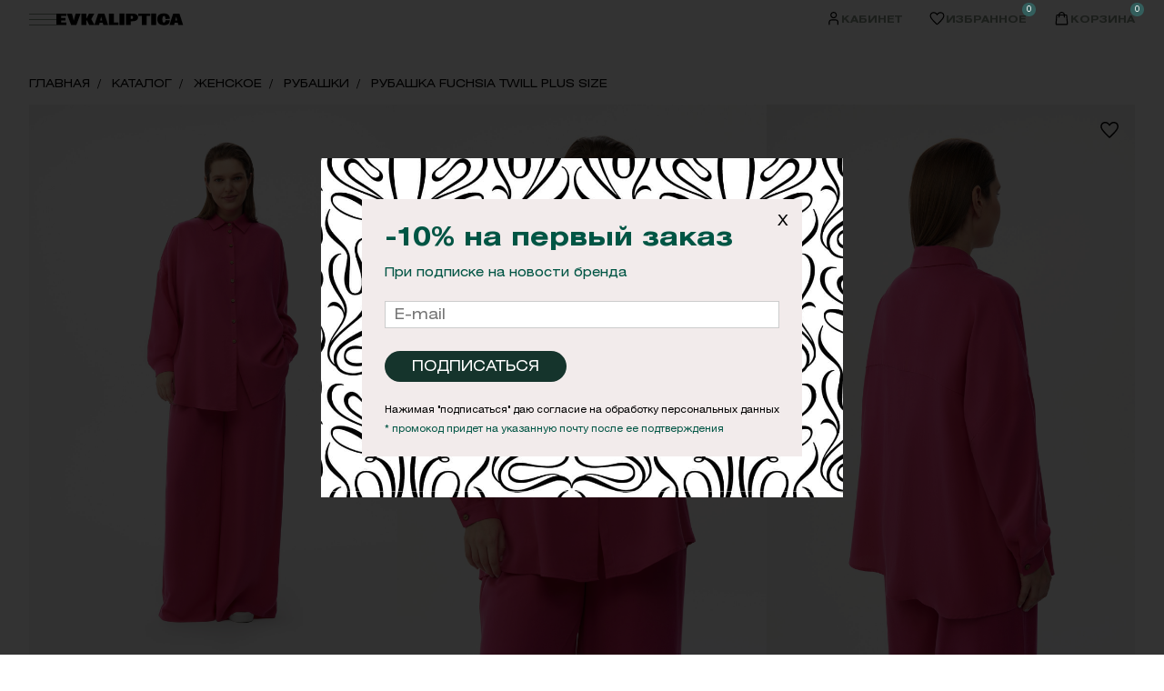

--- FILE ---
content_type: text/html; charset=UTF-8
request_url: https://evkaliptica.com/product/rubaska-fuchsia-twill
body_size: 16410
content:
<!doctype html>
<html lang="ru">

<head>
    <meta charset="UTF-8">
    <meta name="viewport"
          content="width=device-width, user-scalable=no, initial-scale=1.0, maximum-scale=1.0, minimum-scale=1.0">
    <meta http-equiv="X-UA-Compatible" content="ie=edge">
    <title>Рубашка Fuchsia Twill PLUS SIZE Женская 8980 рублей | Evkaliptica</title><meta name="description" content="Рубашка Fuchsia Twill PLUS SIZE -  купить Мягкую, дышащую одежду из эвкалипта с доставкой по всей России. Мы создаем качественные и экологичные вещи из тенселя, обеспечивая комфорт и заботясь о планете. "><meta name="keywords" content="tencel, evkaliptica"><meta property="og:title" content="Рубашка Fuchsia Twill PLUS SIZE Женская 8980 рублей | Evkaliptica"><meta property="og:description" content="Рубашка Fuchsia Twill PLUS SIZE -  купить Мягкую, дышащую одежду из эвкалипта с доставкой по всей России. Мы создаем качественные и экологичные вещи из тенселя, обеспечивая комфорт и заботясь о планете. "><meta property="og:url" content="https://evkaliptica.com/product/rubaska-fuchsia-twill"><meta property="og:type" content="website"><meta name="twitter:title" content="Рубашка Fuchsia Twill PLUS SIZE Женская 8980 рублей | Evkaliptica"><meta name="twitter:description" content="Рубашка Fuchsia Twill PLUS SIZE -  купить Мягкую, дышащую одежду из эвкалипта с доставкой по всей России. Мы создаем качественные и экологичные вещи из тенселя, обеспечивая комфорт и заботясь о планете. "><script type="application/ld+json">{"@context":"https://schema.org","@type":"WebPage","name":"Рубашка Fuchsia Twill PLUS SIZE Женская 8980 рублей | Evkaliptica","description":"Рубашка Fuchsia Twill PLUS SIZE -  купить Мягкую, дышащую одежду из эвкалипта с доставкой по всей России. Мы создаем качественные и экологичные вещи из тенселя, обеспечивая комфорт и заботясь о планете. ","url":"https://evkaliptica.com/product/rubaska-fuchsia-twill"}</script>
    <link rel="apple-touch-icon" sizes="180x180" href="/apple-touch-icon.png">
    <link rel="icon" type="image/png" sizes="32x32" href="/favicon-32x32.png">
    <link rel="icon" type="image/png" sizes="16x16" href="/favicon-16x16.png">
    <link rel="mask-icon" href="/safari-pinned-tab.svg" color="#15342c">
    <meta name="msapplication-TileColor" content="#ffffff">
    <meta name="theme-color" content="#ffffff">
    <link rel="preconnect" href="https://aq.dolyame.ru/">
    <link rel="stylesheet" href="/dist/css/public.css?id=a5d4d0a5aa9c4dc91dae58d6c35eed26">
        <script type="application/ld+json">{"@context":"https:\/\/schema.org","@type":"BreadcrumbList","itemListElement":[{"@type":"ListItem","position":1,"item":{"@id":"https:\/\/evkaliptica.com","name":"\u0413\u043b\u0430\u0432\u043d\u0430\u044f","image":null}},{"@type":"ListItem","position":2,"item":{"@id":"https:\/\/evkaliptica.com\/shop","name":"\u041a\u0430\u0442\u0430\u043b\u043e\u0433","image":null}},{"@type":"ListItem","position":3,"item":{"@id":"https:\/\/evkaliptica.com\/shop\/women","name":"\u0416\u0435\u043d\u0441\u043a\u043e\u0435","image":null}},{"@type":"ListItem","position":4,"item":{"@id":"https:\/\/evkaliptica.com\/shop\/women\/shirts","name":"\u0420\u0443\u0431\u0430\u0448\u043a\u0438","image":null}},{"@type":"ListItem","position":5,"item":{"@id":"https:\/\/evkaliptica.com\/product\/rubaska-fuchsia-twill","name":"\u0420\u0443\u0431\u0430\u0448\u043a\u0430 Fuchsia Twill PLUS SIZE","image":null}}]}</script>

    <!-- Yandex.Metrika counter -->
<script type="text/javascript">
    (function (m, e, t, r, i, k, a) {
        m[i] = m[i] || function () {
            (m[i].a = m[i].a || []).push(arguments)
        };
        m[i].l = 1 * new Date();
        for (var j = 0; j < document.scripts.length; j++) {
            if (document.scripts[j].src === r) {
                return;
            }
        }
        k = e.createElement(t), a = e.getElementsByTagName(t)[0], k.async = 1, k.src = r, a.parentNode.insertBefore(k, a)
    })
    (window, document, "script", "https://mc.yandex.ru/metrika/tag.js", "ym");

    ym(70964983, "init", {
        clickmap: true,
        trackLinks: true,
        accurateTrackBounce: true,
        webvisor: true,
        ecommerce: "dataLayer"
    });

    window.dataLayer = window.dataLayer || [];
</script>
<noscript>
    <div><img src="https://mc.yandex.ru/watch/70964983" style="position:absolute; left:-9999px;" alt=""/></div>
</noscript>
<!-- /Yandex.Metrika counter -->

<!-- Top.Mail.Ru counter -->
<script type="text/javascript">
    var _tmr = window._tmr || (window._tmr = []);
    _tmr.push({
        id: "3380693",
        type: "pageView",
        start: (new Date()).getTime(),
        pid: "USER_ID"
    });
    (function (d, w, id) {
        if (d.getElementById(id)) return;
        var ts = d.createElement("script");
        ts.type = "text/javascript";
        ts.async = true;
        ts.id = id;
        ts.src = "https://top-fwz1.mail.ru/js/code.js";
        var f = function () {
            var s = d.getElementsByTagName("script")[0];
            s.parentNode.insertBefore(ts, s);
        };
        if (w.opera == "[object Opera]") {
            d.addEventListener("DOMContentLoaded", f, false);
        } else {
            f();
        }
    })(document, window, "tmr-code");
</script>
<noscript>
    <div><img src="https://top-fwz1.mail.ru/counter?id=3380693;js=na" style="position:absolute;left:-9999px;"
              alt="Top.Mail.Ru"/></div>
</noscript>
<!-- /Top.Mail.Ru counter -->
<script type="text/javascript">
    !function () {
        var t = document.createElement("script");
        t.type = "text/javascript", t.async = !0, t.src = 'https://vk.com/js/api/openapi.js?169', t.onload =
            function () {
                VK.Retargeting.Init("VK-RTRG-1227213-dvirK"), VK.Retargeting.Hit()
            }, document.head.appendChild(t)
    }();
</script>
<!-- VK Pixel -->
<noscript>
    <img src="https://vk.com/rtrg?p=VK-RTRG-1227213-dvirK" style="position:fixed; left:-999px;" alt=""/>
</noscript>
<!-- /VK Pixel -->
<script src="//code.jivo.ru/widget/2JkKsktTCt" async></script>
<script type="text/javascript">
    var digiScript = document.createElement('script');
    digiScript.src = '//aq.dolyame.ru/6954/client.js';
    digiScript.defer = true;
    digiScript.async = true;
    document.head.appendChild(digiScript);
</script>
    <script src="https://smartcaptcha.cloud.yandex.ru/captcha.js?render=onload&onload=onloadSmartcaptcha" defer></script>
</head>
<body>
<svg xmlns="http://www.w3.org/2000/svg"
     style="border: 0 !important; clip: rect(0 0 0 0) !important; height: 1px !important; margin: -1px !important; overflow: hidden !important; padding: 0 !important; position: absolute !important; width: 1px !important;"
     class="root-svg-symbols-element">
    <symbol id="icon-cart" viewBox="0 0 19 19">
        <path
            d="M15.7016 4.42969H3.29888C2.88789 4.42969 2.55472 4.75689 2.55472 5.16052L1.5625 16.8538C1.5625 17.2575 1.89567 17.5847 2.30666 17.5847H16.6938C17.1048 17.5847 17.4379 17.2575 17.4379 16.8538L16.4457 5.16052C16.4457 4.75689 16.1126 4.42969 15.7016 4.42969Z"
            stroke="#000" stroke-width="1.493" stroke-linecap="round" stroke-linejoin="round" fill="transparent"></path>
        <path
            d="M5.78125 7.23108V4.42956C5.78125 3.46041 6.17326 2.53096 6.87105 1.84567C7.56884 1.16038 8.51524 0.775391 9.50206 0.775391C10.4889 0.775391 11.4353 1.16038 12.1331 1.84567C12.8309 2.53096 13.2229 3.46041 13.2229 4.42956V7.23108"
            stroke="#000" stroke-width="1.493" stroke-linecap="round" stroke-linejoin="round" fill="transparent">
        </path>
    </symbol>
    <symbol id="icon-fav-active" viewBox="0 0 30 30">
        <path
            d="M8.94117 3.71362C5.66267 3.71362 2.4707 5.9747 2.4707 10.1136C2.4707 14.7186 7.84215 19.666 13.9714 25.616C14.2112 25.8497 14.5228 25.9659 14.8331 25.9659C15.1434 25.9659 15.4549 25.8497 15.6947 25.616C21.8475 19.6438 27.1954 14.7198 27.1954 10.1136C27.1954 5.96852 24.0059 3.72475 20.7312 3.72475C18.4614 3.72475 16.2238 4.79533 14.8331 6.8821C13.4361 4.78544 11.2047 3.71362 8.94117 3.71362Z"
            fill="#000"></path>
    </symbol>
    <symbol id="icon-fav" viewBox="0 0 30 30">
        <path
            d="M9.22046 3.71362C5.94196 3.71362 2.75 5.9747 2.75 10.1136C2.75 14.7186 8.12145 19.666 14.2507 25.616C14.4905 25.8497 14.8021 25.9659 15.1124 25.9659C15.4227 25.9659 15.7342 25.8497 15.974 25.616C22.1268 19.6438 27.4747 14.7198 27.4747 10.1136C27.4747 5.96852 24.2852 3.72475 21.0105 3.72475C18.7407 3.72475 16.5031 4.79533 15.1124 6.8821C13.7154 4.78544 11.484 3.71362 9.22046 3.71362V3.71362ZM9.22046 5.56798C11.6806 5.56921 13.1789 7.24061 14.357 8.90582C14.5301 9.15059 14.812 9.29647 15.1124 9.2977C15.4128 9.2977 15.6946 9.15306 15.8689 8.90953C17.0496 7.2542 18.5763 5.5791 21.0105 5.5791C23.2307 5.5791 25.6204 6.9983 25.6204 10.1136C25.6204 13.4156 22.0588 17.1268 15.1124 23.8692C8.36993 17.3357 4.60436 13.4984 4.60436 10.1136C4.60436 8.72285 5.08525 7.55585 5.99389 6.7424C6.82587 5.99572 8.00277 5.56798 9.22046 5.56798V5.56798Z"
            fill="#000"></path>
    </symbol>
    <symbol id="icon-next" viewBox="0 0 11 19">
        <path d="M0.890625 0.77832L9.37591 9.2636L0.890625 17.7489" fill="transparent" stroke="currentColor"
              stroke-width="2"></path>
    </symbol>
    <symbol id="icon-prev" viewBox="0 0 12 19">
        <path d="M10.8594 17.7489L2.37409 9.26362L10.8594 0.778339" stroke="currentColor" fill="transparent"
              stroke-width="2"></path>
    </symbol>
    <symbol id="icon-profile" viewBox="0 0 16 21">
        <path
            d="M15.0391 20.0195H13.3594V15.8008C13.3594 15.1237 13.112 14.5508 12.6172 14.082C12.1484 13.5872 11.5755 13.3398 10.8984 13.3398H4.17969C3.5026 13.3398 2.91667 13.5872 2.42188 14.082C1.95312 14.5508 1.71875 15.1237 1.71875 15.8008V20.0195H0.0390625V15.8008C0.0390625 14.681 0.442708 13.7175 1.25 12.9102C2.05729 12.1029 3.03385 11.6992 4.17969 11.6992H10.8984C12.0443 11.6992 13.0208 12.1029 13.8281 12.9102C14.6354 13.7175 15.0391 14.681 15.0391 15.8008V20.0195ZM7.53906 10.0195C6.15885 10.0195 4.97396 9.53776 3.98438 8.57422C3.02083 7.58464 2.53906 6.39974 2.53906 5.01953C2.53906 3.63932 3.02083 2.46745 3.98438 1.50391C4.97396 0.514323 6.15885 0.0195312 7.53906 0.0195312C8.91927 0.0195312 10.0911 0.514323 11.0547 1.50391C12.0443 2.46745 12.5391 3.63932 12.5391 5.01953C12.5391 6.39974 12.0443 7.58464 11.0547 8.57422C10.0911 9.53776 8.91927 10.0195 7.53906 10.0195ZM7.53906 1.69922C6.6276 1.69922 5.84635 2.02474 5.19531 2.67578C4.54427 3.32682 4.21875 4.10807 4.21875 5.01953C4.21875 5.93099 4.54427 6.71224 5.19531 7.36328C5.84635 8.01432 6.6276 8.33985 7.53906 8.33985C8.45052 8.33985 9.23177 8.01432 9.88281 7.36328C10.5339 6.71224 10.8594 5.93099 10.8594 5.01953C10.8594 4.10807 10.5339 3.32682 9.88281 2.67578C9.23177 2.02474 8.45052 1.69922 7.53906 1.69922Z"
            fill="#000"></path>
    </symbol>
    <symbol id="icon-search" viewBox="0 0 21 21">
        <path
            d="M20.0391 18.8672L14.8047 13.6328C15.4036 12.9297 15.8724 12.1354 16.2109 11.25C16.5495 10.3385 16.7188 9.375 16.7188 8.35938C16.7188 7.21354 16.4974 6.13281 16.0547 5.11719C15.612 4.10156 15.013 3.21615 14.2578 2.46094C13.5026 1.70573 12.6172 1.10677 11.6016 0.664062C10.5859 0.221354 9.50521 0 8.35938 0C7.21354 0 6.13281 0.221354 5.11719 0.664062C4.10156 1.10677 3.21615 1.70573 2.46094 2.46094C1.70573 3.21615 1.10677 4.10156 0.664062 5.11719C0.221354 6.13281 0 7.21354 0 8.35938C0 9.50521 0.221354 10.5859 0.664062 11.6016C1.10677 12.6172 1.70573 13.5026 2.46094 14.2578C3.21615 15.013 4.10156 15.612 5.11719 16.0547C6.13281 16.4974 7.21354 16.7188 8.35938 16.7188C9.375 16.7188 10.3255 16.5495 11.2109 16.2109C12.1224 15.8724 12.9427 15.4036 13.6719 14.8047H13.6328L18.8672 20.0391L20.0391 18.8672ZM8.35938 15.0391C6.53646 15.0391 4.97396 14.388 3.67188 13.0859C2.36979 11.7839 1.71875 10.2083 1.71875 8.35938C1.71875 6.53646 2.36979 4.97396 3.67188 3.67188C4.97396 2.36979 6.53646 1.71875 8.35938 1.71875C10.2083 1.71875 11.7839 2.36979 13.0859 3.67188C14.388 4.97396 15.0391 6.53646 15.0391 8.35938C15.0391 10.2083 14.388 11.7839 13.0859 13.0859C11.7839 14.388 10.2083 15.0391 8.35938 15.0391Z"
            fill="#000"></path>
    </symbol>
    <symbol id="icon-star" viewBox="0 0 16 15">
        <path
            d="M8.8835 0.333947C8.789 0.129474 8.591 0 8.375 0C8.15825 0 7.961 0.129474 7.8665 0.333947C7.136 1.91132 5.879 4.62868 5.879 4.62868C5.879 4.62868 3.02075 5.04237 1.3625 5.28316C1.06025 5.32658 0.874999 5.59579 0.874999 5.8729C0.874999 6.0229 0.929001 6.17526 1.04825 6.29605C2.25575 7.51026 4.33475 9.60474 4.33475 9.60474C4.33475 9.60474 3.827 12.5787 3.533 14.3037C3.47075 14.6684 3.73925 15 4.0895 15C4.181 15 4.2725 14.9771 4.35575 14.9297C5.83175 14.1024 8.375 12.6789 8.375 12.6789C8.375 12.6789 10.9183 14.1024 12.3943 14.9297C12.4775 14.9771 12.5698 15 12.6613 15C13.01 15 13.28 14.6676 13.217 14.3037C12.9222 12.5787 12.4145 9.60474 12.4145 9.60474C12.4145 9.60474 14.4942 7.51026 15.701 6.29605C15.821 6.17526 15.875 6.02289 15.875 5.87368C15.875 5.59579 15.6882 5.32579 15.3867 5.28316C13.7285 5.04237 10.871 4.62868 10.871 4.62868C10.871 4.62868 9.61325 1.91132 8.8835 0.333947Z"
            fill="#231E1E"></path>
    </symbol>
    <symbol id="icon-telegram" viewBox="0 0 29 28">
        <rect x=".447" width="28" height="28" rx="6" fill="currentColor"></rect>
        <path fill-rule="evenodd" clip-rule="evenodd"
              d="M17.0767 20.0431C17.2621 20.1782 17.501 20.2119 17.714 20.129C17.927 20.0455 18.0836 19.8583 18.1309 19.6315C18.6312 17.2125 19.8448 11.0898 20.3002 8.88935C20.3348 8.72351 20.2772 8.55115 20.1505 8.44039C20.0239 8.32962 19.8483 8.29764 19.6917 8.35746C17.2776 9.27672 9.84318 12.1465 6.80446 13.3032C6.61159 13.3767 6.48608 13.5674 6.49242 13.7765C6.49933 13.9862 6.63635 14.168 6.83383 14.229C8.19659 14.6484 9.98539 15.2318 9.98539 15.2318C9.98539 15.2318 10.8213 17.8291 11.2572 19.1499C11.3119 19.3158 11.438 19.4461 11.6043 19.4911C11.7702 19.5355 11.9475 19.4887 12.0713 19.3685C12.7714 18.6885 13.8537 17.6372 13.8537 17.6372C13.8537 17.6372 15.9103 19.1884 17.0767 20.0431ZM10.7379 14.9037L11.7045 18.1839L11.9193 16.1066C11.9193 16.1066 15.654 12.641 17.7831 10.6657C17.8453 10.6076 17.8539 10.5105 17.8021 10.4424C17.7509 10.3743 17.6564 10.3583 17.5856 10.4045C15.118 12.0256 10.7379 14.9037 10.7379 14.9037Z"
              fill="#fff"></path>
    </symbol>
    <symbol id="icon-vk" viewBox="0 0 29 28">
        <rect x=".176" width="28" height="28" rx="6" fill="currentColor"></rect>
        <path
            d="M14.7605 19.0184C15.1362 19.0184 15.2898 18.7322 15.2854 18.3733C15.2663 17.0219 15.7259 16.2943 16.5555 17.2425C17.4734 18.2916 17.6634 19.0184 18.778 19.0184H20.7519C21.2503 19.0184 21.4465 18.8351 21.4465 18.5475C21.4465 17.9391 20.57 16.8654 19.8273 16.0772C18.7873 14.9739 18.7385 14.9478 19.6342 13.6196C20.7451 11.9707 22.1984 9.85782 20.9129 9.85782H18.4573C17.9811 9.85782 17.9465 10.1645 17.7769 10.6213C17.1631 12.2759 15.9967 14.4191 15.5538 14.0913C15.0905 13.7493 15.3027 12.3951 15.3379 10.3823C15.3471 9.85077 15.3447 9.48629 14.6341 9.29735C14.2461 9.19513 13.8686 9.15283 13.5182 9.15283C12.1161 9.15283 11.1489 9.82468 11.6985 9.94171C12.6676 10.1483 12.5744 12.5445 12.3486 13.5794C11.9551 15.3814 10.4759 12.1525 9.85968 10.5445C9.71102 10.1581 9.66537 9.85782 9.13489 9.85782H7.12706C6.82357 9.85782 6.6416 9.97062 6.6416 10.2216C6.6416 10.646 8.46746 14.9591 10.2107 17.1093C11.9107 19.2066 13.591 19.0184 14.7605 19.0184Z"
            fill="#fff"></path>
    </symbol>
    <symbol id="icon-whatsapp" viewBox="0 0 29 28">
        <rect x=".812" width="28" height="28" rx="6" fill="currentColor"></rect>
        <path
            d="M7.26953 21.5365L8.41455 17.3733C7.70799 16.1547 7.33673 14.7733 7.3374 13.3568C7.33944 8.92816 10.9605 5.32434 15.4095 5.32434C17.5686 5.32502 19.5953 6.16197 21.1197 7.6805C22.6434 9.19904 23.4823 11.2174 23.4817 13.3642C23.4796 17.7935 19.8586 21.3973 15.4095 21.3973C14.0589 21.3966 12.7279 21.0596 11.5489 20.4192L7.26953 21.5365ZM11.7471 18.9648C12.8847 19.6369 13.9706 20.0395 15.4068 20.0402C19.1045 20.0402 22.1167 17.045 22.1188 13.3629C22.1201 9.67324 19.1222 6.68211 15.4122 6.68076C11.7118 6.68076 8.70165 9.67595 8.70029 13.3574C8.69961 14.8604 9.14215 15.9858 9.88535 17.1632L9.2073 19.6275L11.7471 18.9648ZM19.4758 15.2739C19.4256 15.1901 19.2912 15.1401 19.0889 15.0395C18.8873 14.9388 17.8957 14.4531 17.7104 14.3862C17.5258 14.3194 17.3914 14.2856 17.2564 14.4869C17.122 14.6875 16.7351 15.1401 16.6177 15.2739C16.5002 15.4076 16.3821 15.4245 16.1806 15.3238C15.979 15.2232 15.3288 15.0118 14.5584 14.3275C13.9591 13.7952 13.5539 13.1379 13.4365 12.9366C13.319 12.736 13.4242 12.6272 13.5247 12.5273C13.6156 12.4374 13.7263 12.2929 13.8274 12.1753C13.9299 12.0591 13.9632 11.9754 14.031 11.8409C14.0982 11.7072 14.065 11.5897 14.0141 11.489C13.9632 11.389 13.56 10.4008 13.3923 9.99884C13.2281 9.60772 13.0618 9.66041 12.9383 9.65433L12.5514 9.64757C12.417 9.64757 12.1985 9.69756 12.0138 9.89886C11.8292 10.1002 11.308 10.5852 11.308 11.5734C11.308 12.5617 12.0308 13.5162 12.1313 13.6499C12.2324 13.7837 13.5532 15.8116 15.5765 16.6809C16.0577 16.8876 16.4337 17.0113 16.7263 17.1038C17.2095 17.2565 17.6493 17.2348 17.9968 17.1835C18.3844 17.1261 19.1901 16.6978 19.3584 16.229C19.5267 15.7595 19.5267 15.3576 19.4758 15.2739Z"
            fill="#fff"></path>
    </symbol>
    <symbol id="icon-wishlist" viewBox="0 0 19 18">
        <path
            d="M4.9723 0.275146C2.4529 0.275146 0 2.00254 0 5.16454C0 8.68259 4.12775 12.4623 8.83785 17.0079C9.02215 17.1864 9.26155 17.2751 9.5 17.2751C9.73845 17.2751 9.97785 17.1864 10.1621 17.0079C14.8903 12.4453 19 8.68354 19 5.16454C19 1.99781 16.549 0.283647 14.0324 0.283647C12.2882 0.283647 10.5687 1.10154 9.5 2.69576C8.4265 1.09398 6.71175 0.275146 4.9723 0.275146ZM4.9723 1.69181C6.8628 1.69276 8.0142 2.96965 8.91955 4.24181C9.05255 4.42881 9.26915 4.54026 9.5 4.5412C9.73085 4.5412 9.94745 4.4307 10.0814 4.24465C10.9887 2.98004 12.1619 1.70031 14.0324 1.70031C15.7386 1.70031 17.575 2.78454 17.575 5.16454C17.575 7.68715 14.838 10.5224 9.5 15.6734C4.3187 10.682 1.425 7.75042 1.425 5.16454C1.425 4.10204 1.79455 3.21048 2.4928 2.58904C3.13215 2.01859 4.03655 1.69181 4.9723 1.69181Z"
            fill="#000"></path>
    </symbol>
    <symbol id="icon-menu" viewBox="0 0 20 14">
        <path d="M1 1.70093H27.3506" stroke="black" stroke-width="1.5" stroke-linecap="round"/>
        <path d="M1 7.84937H27.3506" stroke="black" stroke-width="1.5" stroke-linecap="round"/>
    </symbol>
    <symbol id="logotype" viewBox="0 0 162 16">
        <path d="M0 15.569H12.6204V12.4744H6.1769V9.61628H11.665V6.69365H6.1769V4.0074H12.6204V0.912842H0V15.569Z"
              fill="#000"></path>
        <path
            d="M22.1977 9.70224H22.0866L19.7758 0.912842H13.2656L18.7982 15.569H25.4195L30.8409 0.912842H24.5085L22.1977 9.70224Z"
            fill="#000"></path>
        <path
            d="M53.1919 0.912842L48.4814 15.3326L44.4153 8.06898L48.3259 0.912842H41.5935L38.8606 6.5432H38.1274V0.912842H31.7949V15.569H38.1274V9.74521H38.8606L41.8602 15.569H48.4148H48.637H54.3028L55.036 12.6678H59.0577L59.7909 15.569H65.8567L61.0574 0.912842H53.1919ZM55.7471 9.87414L56.9469 5.06039H57.058L58.3023 9.87414H55.7471Z"
            fill="#000"></path>
        <path d="M73.0766 0.912842H66.7441V15.569H78.9646V12.4744H73.0766V0.912842Z" fill="#000"></path>
        <path d="M86.5883 0.912842H80.2559V15.569H86.5883V0.912842Z" fill="#000"></path>
        <path
            d="M96.0533 0.912842H88.4766V15.569H94.6979V10.7767H96.0533C100.986 10.7767 103.874 9.18648 103.874 5.83405C103.897 2.46012 101.008 0.912842 96.0533 0.912842ZM95.6978 7.78963H94.7201V3.94292H95.6978C97.0531 3.94292 97.6086 4.48018 97.6086 5.85553C97.5864 7.23089 97.0531 7.78963 95.6978 7.78963Z"
            fill="#000"></path>
        <path d="M104.207 4.0074H108.651V15.569H114.939V4.0074H119.36V0.912842H104.207V4.0074Z" fill="#000"></path>
        <path d="M126.981 0.912842H120.648V15.569H126.981V0.912842Z" fill="#000"></path>
        <path
            d="M138.825 9.59484C138.736 11.443 138.247 12.4745 136.825 12.496C135.536 12.496 134.892 11.2925 134.892 8.24097C134.892 5.21088 135.514 4.00745 136.825 4.02894C138.625 4.07192 138.669 5.8341 138.825 7.87565L144.357 7.83265C144.357 5.85558 144.002 0.740967 136.847 0.740967C131.537 0.740967 128.359 3.19083 128.359 8.21948C128.359 13.2696 131.581 15.741 136.847 15.741C141.269 15.741 144.113 14.0647 144.357 9.57333L138.825 9.59484Z"
            fill="#000"></path>
        <path
            d="M148.666 0.912842L143.867 15.569H149.755L150.488 12.6678H154.51L155.243 15.569H161.309L156.51 0.912842H148.666ZM151.222 9.87414L152.422 5.06039H152.533L153.777 9.87414H151.222Z"
            fill="#000"></path>
    </symbol>
    <symbol id="icon-close" viewBox="0 0 512 512">
        <path
            d="M443.6,387.1L312.4,255.4l131.5-130c5.4-5.4,5.4-14.2,0-19.6l-37.4-37.6c-2.6-2.6-6.1-4-9.8-4c-3.7,0-7.2,1.5-9.8,4  L256,197.8L124.9,68.3c-2.6-2.6-6.1-4-9.8-4c-3.7,0-7.2,1.5-9.8,4L68,105.9c-5.4,5.4-5.4,14.2,0,19.6l131.5,130L68.4,387.1  c-2.6,2.6-4.1,6.1-4.1,9.8c0,3.7,1.4,7.2,4.1,9.8l37.4,37.6c2.7,2.7,6.2,4.1,9.8,4.1c3.5,0,7.1-1.3,9.8-4.1L256,313.1l130.7,131.1  c2.7,2.7,6.2,4.1,9.8,4.1c3.5,0,7.1-1.3,9.8-4.1l37.4-37.6c2.6-2.6,4.1-6.1,4.1-9.8C447.7,393.2,446.2,389.7,443.6,387.1z"/>
    </symbol>

    <symbol id="icon-next" viewBox="0 0 11 19">
        <path d="M0.890625 0.77832L9.37591 9.2636L0.890625 17.7489" fill="transparent" stroke="currentColor"
              stroke-width="2"/>
    </symbol>
    <symbol id="icon-prev" viewBox="0 0 12 19">
        <path d="M10.8594 17.7489L2.37409 9.26362L10.8594 0.778339" stroke="currentColor" fill="transparent"
              stroke-width="2"/>
    </symbol>
    <symbol id="icon-rating" viewBox="0 0 24 24">
        <g xmlns="http://www.w3.org/2000/svg" transform="translate(0 -1028.4)">
            <path
                d="m9.533-0.63623 2.79 6.2779 5.581 0.6976-4.186 3.4877 1.395 6.278-5.58-3.488-5.5804 3.488 1.3951-6.278-4.1853-3.4877 5.5804-0.6976z"
                transform="matrix(1.4336 0 0 1.4336 -1.6665 1029.3)" fill="#f39c12"/>
            <g fill="#f1c40f">
                <g>
                    <path d="m12 0v13l4-4z" transform="translate(0 1028.4)"/>
                    <path d="m12 13 12-3-6 5z" transform="translate(0 1028.4)"/>
                    <path d="m12 13 8 11-8-5z" transform="translate(0 1028.4)"/>
                    <path d="m12 13-8 11 2-9z" transform="translate(0 1028.4)"/>
                </g>
                <path d="m12 13-12-3 8-1z" transform="translate(0 1028.4)"/>
            </g>
        </g>
    </symbol>
    <symbol id="icon-filter" viewBox="0 0 24 24">
        <g fill="none" fill-rule="evenodd" xmlns="http://www.w3.org/2000/svg">
            <path d="M0 0h24v24H0z"/>
            <path stroke="#0C0310" stroke-linecap="round" stroke-width="2" d="M4 5h12M4 12h6M14 12h6M8 19h12"/>
            <circle cx="18" cy="5" r="2" stroke="#0C0310" stroke-linecap="round" stroke-width="2"/>
            <circle cx="12" cy="12" r="2" stroke="#0C0310" stroke-linecap="round" stroke-width="2"/>
            <circle cx="6" cy="19" r="2" stroke="#0C0310" stroke-linecap="round" stroke-width="2"/>
        </g>
    </symbol>
</svg>
<nav>
    <div class="navigation__container">
        <div class="navigation__left">
            <div class="navigation__burger">
                <span></span>
                <span></span>
                <span></span>
                <span></span>
            </div>
            <div class="navigation__logotype">
                <a href="/">
                    <svg width="162px" height="24px">
                        <use xlink:href="#logotype"></use>
                    </svg>
                </a>
            </div>
        </div>
        <div class="navigation__right">
            <a href="https://evkaliptica.com/profile">
                <svg class="icon__icon-profile" width="16px" height="21px">
                    <use xlink:href="#icon-profile"></use>
                </svg>
                <span>Кабинет</span>
            </a>
            <a href="https://evkaliptica.com/wishlist">
                <svg class="icon__icon-wishlist" width="19px" height="18px">
                    <use xlink:href="#icon-wishlist"></use>
                </svg>
                <span>Избранное</span>
                <span class="navigation__badge">0</span>
            </a>
            <a id="js-cart" href="#">
                <svg class="icon__icon-cart" width="19px" height="19px">
                    <use xlink:href="#icon-cart"></use>
                </svg>
                <span>Корзина</span>
                <span class="navigation__badge">0</span>
            </a>
        </div>
    </div>
</nav>

<aside class="sidebar__container navigation__sidebar" style="display: none; left: -10px; opacity: 0">
    <div class="sidebar">
        <div class="sidebar__content">
            <a href="https://evkaliptica.com/shop">Каталог</a>
            <a href="https://evkaliptica.com/tags/exclusive">Exclusive</a>
            <div class="sidebar__divider"></div>
                            <div class="sidebar__item--parent">
                    
                    <a data-hc-control="41">
                        НАЛИЧИЕ <span class="collapse-icon">
                                +
                            </span>
                    </a>

                                            <div class="sidebar__item--children" data-hc-content="41">
                                                            <a href="https://evkaliptica.com/shop/tovaryvnalicii/vsetovaryvnalicii">ВСЕ ТОВАРЫ</a>
                                                    </div>
                                    </div>
                            <div class="sidebar__item--parent">
                    
                    <a data-hc-control="1">
                        Женское <span class="collapse-icon">
                                +
                            </span>
                    </a>

                                            <div class="sidebar__item--children" data-hc-content="1">
                                                            <a href="https://evkaliptica.com/shop/women/new-collection">NEW COLLECTION</a>
                                                            <a href="https://evkaliptica.com/shop/women/negligees">Пеньюары</a>
                                                            <a href="https://evkaliptica.com/shop/women/combinations">Комбинации</a>
                                                            <a href="https://evkaliptica.com/shop/women/pajamas">Женские пижамы</a>
                                                            <a href="https://evkaliptica.com/shop/women/shirts">Рубашки</a>
                                                            <a href="https://evkaliptica.com/shop/women/trousers">Брюки</a>
                                                            <a href="https://evkaliptica.com/shop/women/t-shirts">Футболки</a>
                                                            <a href="https://evkaliptica.com/shop/women/leggingses">Леггинсы</a>
                                                            <a href="https://evkaliptica.com/shop/women/tops">Топы</a>
                                                            <a href="https://evkaliptica.com/shop/women/shorts">Шорты</a>
                                                            <a href="https://evkaliptica.com/shop/women/jackets">Жакеты</a>
                                                            <a href="https://evkaliptica.com/shop/women/dresses">Платья</a>
                                                            <a href="https://evkaliptica.com/shop/women/skirts">Юбки</a>
                                                            <a href="https://evkaliptica.com/shop/women/plus-size">PLUS SIZE</a>
                                                            <a href="https://evkaliptica.com/shop/women/fartuki">Фартуки</a>
                                                    </div>
                                    </div>
                            <div class="sidebar__item--parent">
                    
                    <a data-hc-control="15">
                        Мужское <span class="collapse-icon">
                                +
                            </span>
                    </a>

                                            <div class="sidebar__item--children" data-hc-content="15">
                                                            <a href="https://evkaliptica.com/shop/men/pajamas">Мужские пижамы</a>
                                                    </div>
                                    </div>
                            <div class="sidebar__item--parent">
                    
                    <a data-hc-control="22">
                        Детское <span class="collapse-icon">
                                +
                            </span>
                    </a>

                                            <div class="sidebar__item--children" data-hc-content="22">
                                                            <a href="https://evkaliptica.com/shop/kids/girls">Для девочек</a>
                                                            <a href="https://evkaliptica.com/shop/kids/boys">Для мальчиков</a>
                                                    </div>
                                    </div>
                            <div class="sidebar__item--parent">
                    
                    <a data-hc-control="17">
                        Постельное белье <span class="collapse-icon">
                                +
                            </span>
                    </a>

                                            <div class="sidebar__item--children" data-hc-content="17">
                                                            <a href="https://evkaliptica.com/shop/bedding/sheets">Простыни</a>
                                                            <a href="https://evkaliptica.com/shop/bedding/pillowcases">Наволочки</a>
                                                            <a href="https://evkaliptica.com/shop/bedding/duvet-covers">Пододеяльники</a>
                                                            <a href="https://evkaliptica.com/shop/bedding/sets">Комплекты</a>
                                                    </div>
                                    </div>
                            <div class="sidebar__item--parent">
                    
                    <a data-hc-control="31">
                        Полотенца <span class="collapse-icon">
                                +
                            </span>
                    </a>

                                            <div class="sidebar__item--children" data-hc-content="31">
                                                            <a href="https://evkaliptica.com/shop/towels-for-body">Полотенца для тела</a>
                                                            <a href="https://evkaliptica.com/shop/towels-for-head">Полотенца для волос</a>
                                                            <a href="https://evkaliptica.com/shop/towels-for-face">Полотенца для лица</a>
                                                            <a href="https://evkaliptica.com/shop/towels/tencel-towel-set">Комплекты полотенец из тенселя</a>
                                                    </div>
                                    </div>
                            <div class="sidebar__item--parent">
                    
                    <a data-hc-control="36">
                        Аксессуары <span class="collapse-icon">
                                +
                            </span>
                    </a>

                                            <div class="sidebar__item--children" data-hc-content="36">
                                                            <a href="https://evkaliptica.com/shop/accessories/shawls-and-headscarves">Платки и косынки</a>
                                                            <a href="https://evkaliptica.com/shop/accessories/bandages">Повязки</a>
                                                            <a href="https://evkaliptica.com/shop/accessories/elastic-bands-for-hair">Резинки для волос</a>
                                                            <a href="https://evkaliptica.com/shop/accessories/sleep-masks">Маски для сна</a>
                                                    </div>
                                    </div>
                        <a href="https://evkaliptica.com/elektronnye-sertifikaty">Электронные сертификаты</a>
            <div class="sidebar__divider"></div>
            <a href="https://evkaliptica.com/about">О нас</a>
            <a href="https://evkaliptica.com/press">СМИ</a>
            <a href="https://evkaliptica.com/delivery">Доставка</a>
            <a href="https://evkaliptica.com/contacts">Контакты</a>
            <a href="https://evkaliptica.com/vozvrat">Обмен и возврат</a>
            <a href="https://evkaliptica.com/blog">Блог</a>
        </div>
        <div class="sidebar__footer">
            <div class="sidebar__footer--socials">
                <a href="https://t.me/evkaliptica" target="_blank">
                    <svg width="29px" height="28px">
                        <use xlink:href="#icon-telegram"></use>
                    </svg>
                </a>

                <a href="https://vk.com/evkaliptica" target="_blank">
                    <svg width="29px" height="28px">
                        <use xlink:href="#icon-vk"></use>
                    </svg>
                </a>
            </div>
        </div>
    </div>
</aside>




    <div class="wrapper wrapper__navigation--margin">
        <div class="breadcrumb" itemscope="itemscope" itemtype="https://schema.org/BreadcrumbList">
                    <meta itemprop="name" content="Главная">
            <meta itemprop="position" content="0">
            <link itemprop="item" href="https://evkaliptica.com">
                        <a itemprop="itemListElement" itemscope="itemscope" itemtype="https://schema.org/ListItem" class="breadcrumb-item" href="https://evkaliptica.com">Главная</a>
                                <meta itemprop="name" content="Каталог">
            <meta itemprop="position" content="1">
            <link itemprop="item" href="https://evkaliptica.com/shop">
                        <a itemprop="itemListElement" itemscope="itemscope" itemtype="https://schema.org/ListItem" class="breadcrumb-item" href="https://evkaliptica.com/shop">Каталог</a>
                                <meta itemprop="name" content="Женское">
            <meta itemprop="position" content="2">
            <link itemprop="item" href="https://evkaliptica.com/shop/women">
                        <a itemprop="itemListElement" itemscope="itemscope" itemtype="https://schema.org/ListItem" class="breadcrumb-item" href="https://evkaliptica.com/shop/women">Женское</a>
                                <meta itemprop="name" content="Рубашки">
            <meta itemprop="position" content="3">
            <link itemprop="item" href="https://evkaliptica.com/shop/women/shirts">
                        <a itemprop="itemListElement" itemscope="itemscope" itemtype="https://schema.org/ListItem" class="breadcrumb-item" href="https://evkaliptica.com/shop/women/shirts">Рубашки</a>
                                <meta itemprop="name" content="Рубашка Fuchsia Twill PLUS SIZE">
            <meta itemprop="position" content="4">
            <link itemprop="item" href="https://evkaliptica.com/product/rubaska-fuchsia-twill">
                        <span itemprop="itemListElement" itemscope="itemscope" itemtype="https://schema.org/ListItem" class="breadcrumb-item active">Рубашка Fuchsia Twill PLUS SIZE</span>
                        </div>


        <div itemscope="itemscope" itemtype="https://schema.org/Product">
            <meta itemprop="name" content="Рубашка Fuchsia Twill PLUS SIZE">
            <meta itemprop="description" content="Рубашка oversize из эвкалиптового твила c пуговицами из кокоса. Твил - ткань саржевого плетения очень прочная и в то же время легкая, приятна тактильно, проста в уходе. Ткани из эвкалипта не образуют статическое электричество, отводят влагу и пропускают воздух - все это делает изделия очень комфортными. Дополните комплект брюками из той же линейки.">

            <div class="product">
                <div id="thumbnail-carousel" class="unit_gallery">
                    <div class="unit_gallery__wrapper">
                        
                                                                                    <div class="unit_gallery__item">
                                    <div class="unit_gallery__image">
                                        <img src="https://evkaliptica.com/storage/media/4420/conversions/01JH8ZC1QT9NY4FRFJGGYV1FND-large.jpg" alt="2411">
                                    </div>
                                </div>
                                                            <div class="unit_gallery__item">
                                    <div class="unit_gallery__image">
                                        <img src="https://evkaliptica.com/storage/media/1741/conversions/2434-79688e6253-large.jpg" alt="2434-79688e6253">
                                    </div>
                                </div>
                                                            <div class="unit_gallery__item">
                                    <div class="unit_gallery__image">
                                        <img src="https://evkaliptica.com/storage/media/1742/conversions/2458-429b540bf5-large.jpg" alt="2458-429b540bf5">
                                    </div>
                                </div>
                                                            <div class="unit_gallery__item">
                                    <div class="unit_gallery__image">
                                        <img src="https://evkaliptica.com/storage/media/1743/conversions/2451-b6cbfba776-large.jpg" alt="2451-b6cbfba776">
                                    </div>
                                </div>
                                                            <div class="unit_gallery__item">
                                    <div class="unit_gallery__image">
                                        <img src="https://evkaliptica.com/storage/media/4421/conversions/01JH8ZC1RG78TF0PP3TKJ82ECH-large.jpg" alt="2402">
                                    </div>
                                </div>
                                                                        </div>
                    <div class="swiper-navigation">
                        <div class="swiper-prev">
                            <svg class="icon__icon-prev" width="12px" height="19px">
                                <use xlink:href="#icon-prev"></use>
                            </svg>
                        </div>
                        <div class="swiper-next">
                            <svg class="icon__icon-next" width="11px" height="19px">
                                <use xlink:href="#icon-next"></use>
                            </svg>
                        </div>
                    </div>
                </div>
                <section id="product" itemscope="itemscope" itemprop="offers" itemtype="https://schema.org/Offer">
                    <meta itemprop="price" content="8980">
                    <meta itemprop="priceCurrency" content="RUB">
                    <link itemprop="availability" href="http://schema.org/InStock">

                    
                    <div class="product__form">
                        <svg width="30px" height="30px" class="product__wishlist"
                             data-product-id="352">
                            <use
                                                                    xlink:href="#icon-fav" >
                            </use>
                        </svg>
                        <h1 class="product__title">
                            Рубашка Fuchsia Twill PLUS SIZE
                        </h1>
                        <div class="product__price" data-product-price="8980">
                                                            8 980 руб.
                                                    </div>

                        <div class="product__attribute">
        <div class="product__attribute--title">Цвет:</div>
                    <a class="product__color" style="background-color: #117439"
               href="https://evkaliptica.com/product/rubaska-green-twill"></a>
                    <a class="product__color active" style="background-color: #DB3F72"
               href="https://evkaliptica.com/product/rubaska-fuchsia-twill"></a>
            </div>

    <div class="product__attribute">
        <div class="product__attribute--title">Смотреть на модели PLUS SIZE:</div>
                    <a class="product__color active" style="background-color: #DB3F72"
               href="https://evkaliptica.com/product/rubaska-fuchsia-twill"></a>
            </div>

                        <form id="product-form">
                            <input type="hidden" name="_token" value="gpaO9pi8cJoIsxBF8EoyB3UlVMOZcdR6nPLE838n" autocomplete="off">                            <input type="hidden" name="id" value="352">

                                                                                                
                                    <div class="product__attribute">
                                        <div class="product__attribute--title">Рост:</div>
                                        <div class="product__attributes">
                                                                                            <label>
                                                    <input type="radio" name="attributes[3]"
                                                           data-attribute-group="3"
                                                           data-price="0"
                                                           checked value="36">
                                                    158
                                                </label>
                                                                                            <label>
                                                    <input type="radio" name="attributes[3]"
                                                           data-attribute-group="3"
                                                           data-price="0"
                                                            value="37">
                                                    164
                                                </label>
                                                                                            <label>
                                                    <input type="radio" name="attributes[3]"
                                                           data-attribute-group="3"
                                                           data-price="0"
                                                            value="38">
                                                    170
                                                </label>
                                                                                            <label>
                                                    <input type="radio" name="attributes[3]"
                                                           data-attribute-group="3"
                                                           data-price="0"
                                                            value="39">
                                                    176
                                                </label>
                                                                                    </div>
                                    </div>
                                                                    
                                    <div class="product__attribute">
                                        <div class="product__attribute--title">Размер:</div>
                                        <div class="product__attributes">
                                                                                            <label>
                                                    <input type="radio" name="attributes[1]"
                                                           data-attribute-group="1"
                                                           data-price="0"
                                                           checked value="3">
                                                    40-44
                                                </label>
                                                                                            <label>
                                                    <input type="radio" name="attributes[1]"
                                                           data-attribute-group="1"
                                                           data-price="0"
                                                            value="8">
                                                    46-50
                                                </label>
                                                                                            <label>
                                                    <input type="radio" name="attributes[1]"
                                                           data-attribute-group="1"
                                                           data-price="0"
                                                            value="12">
                                                    52-56
                                                </label>
                                                                                    </div>
                                    </div>
                                                            

                                                        <h3 class="product__collapse" type="button" data-hc-control="text">Описание
    <span class="collapse-icon">+</span>
</h3>

<div class="product__collapse--content" data-hc-content="text">
    Рубашка oversize из эвкалиптового твила c пуговицами из кокоса. Твил - ткань саржевого плетения очень прочная и в то же время легкая, приятна тактильно, проста в уходе. Ткани из эвкалипта не образуют статическое электричество, отводят влагу и пропускают воздух - все это делает изделия очень комфортными. Дополните комплект брюками из той же линейки.
</div>

    <h3 class="product__collapse" type="button" data-hc-control="sizetable">
        Таблица размеров
        <span class="collapse-icon">+</span>
    </h3>
    <div class="product__collapse--content" data-hc-content="sizetable">
        <p>Просто выберите подходящий диапазон объема в таблице и определите Ваш размер одежды Evkaliptica.
</p>
<table class="table ">
<thead>
<tr>
	<th>Размер
	</th>
	<th>Объем груди<br><em>см</em>
	</th>
	<th>Объем талии<br><em>см</em>
	</th>
	<th>Объем бедер<br><em>см</em>
	</th>
</tr>
</thead>
<tbody>
<tr>
	<td>40-44
	</td>
	<td>80-92
	</td>
	<td>65-77
	</td>
	<td>87-99
	</td>
</tr>
<tr>
	<td>46-50
	</td>
	<td>93-103
	</td>
	<td>78-85
	</td>
	<td>100-107
	</td>
</tr>
<tr>
	<td>52-56
	</td>
	<td>104-116
	</td>
	<td>86-93
	</td>
	<td>108-118
	</td>
</tr>
</tbody>
</table>
<h3>Ростовка</h3>
<table class="table ">
<thead>
<tr>
	<th>Рост<br><em>см</em>
	</th>
	<th>Длина рукава с учетом плеча<br><em>см</em>
	</th>
	<th>Длина рубашки по переду от основания плеча<br><em>см</em>
	</th>
</tr>
</thead>
<tbody>
<tr>
	<td>158
	</td>
	<td>68
	</td>
	<td>69
	</td>
</tr>
<tr>
	<td>164
	</td>
	<td>70
	</td>
	<td>72
	</td>
</tr>
<tr>
	<td>170
	</td>
	<td>72
	</td>
	<td>75
	</td>
</tr>
<tr>
	<td>176
	</td>
	<td>74
	</td>
	<td>78
	</td>
</tr>
</tbody>
</table>
    </div>

    <h3 class="product__collapse" type="button" data-hc-control="composition">
        Состав и уход
        <span class="collapse-icon">+</span>
    </h3>
    <div class="product__collapse--content" data-hc-content="composition">
        <p>Состав: 100% TENCEL™ Lyocell<br><br>Ткань: твил<br><br>Уход: машинная деликатная стирка при температуре не более 40 градусов, средством для стирки шерстяных или натуральных тканей, не отбеливать. Отжим 800 об/мин, сушить в расправленном виде, избегая прямых солнечных лучей. Глажение при температуре 140-170 градусов, с использованием пара.</p>
    </div>

                                                            <button id="js-cart-add" class="btn btn--green btn--full" style="margin-top: 2rem;"
                                        data-product-id="352">В корзину
                                </button>
                                                    </form>
                    </div>
                </section>
            </div>

            <section id="reviews">
                <div class="reviews__title">
                    <h2>Отзывы (0)</h2>
                    <span>Общий рейтинг: 0</span>
                </div>


                <div class="reviews__container">
                                            <p>Никто из покупателей еще не публиковал отзывы.</p>
                                    </div>
            </section>

                    </div>
    </div>
<footer>
            <div class="modal__subscribe" style="display: block">
            <div class="subscribe">
                <div class="subscribe__wrapper" style="background-image: url(https://evkaliptica.com/images/pattern.jpg)">
                    <div class="subscribe__content">
                        <div class="subscribe__content--close">X</div>
                        <div style="color: #005544; font-size: 28px; font-weight: bold">-10% на первый заказ</div>
                        <div style="color: #005544; font-size: 14px; margin-top: 15px;">При подписке на новости бренда</div>
                        <form id="promobanner" style="position:relative;" action="https://evkaliptica.com/subscribe" method="POST">
                            <input type="hidden" name="_token" value="gpaO9pi8cJoIsxBF8EoyB3UlVMOZcdR6nPLE838n" autocomplete="off">                            <div id="captcha-container"></div>

                            <label>
                                <input type="email" name="email" placeholder="E-mail" autocomplete="false">
                                <input class="subscribe__input" type="email" name="69732621d14d6" placeholder="E-mail" autocomplete="false">
                            </label>


                            <button style="background: #15342c; border: none" onsubmit="executeSmartcaptcha()">Подписаться</button>
                        </form>
                        <div style="font-size: 10px">Нажимая "подписаться" даю согласие на обработку персональных данных</div>
                        <div style="color: #005544; font-size: 10px; margin-top: 10px;">* промокод придет на указанную почту после ее подтверждения</div>
                    </div>
                </div>
            </div>
        </div>
    
    <div class="footer__logotype">
        <svg class="footer__logotype--icon">
            <use xlink:href="#logotype"></use>
        </svg>
    </div>
    <div class="footer__slogan">
        <div class="footer__slogan--title">
            Everywhere may feel<br>like a home
        </div>
        <div class="footer__slogan--link">
            <a href="https://evkaliptica.com/about" class="btn btn--black">Больше о нас</a>
        </div>
    </div>

    <div class="footer__items">
        <a href="https://evkaliptica.com/agreement">Пользовательское соглашение</a>
        <a href="https://evkaliptica.com/offer">Публичная оферта на дистанционную продажу товаров</a>
        <a href="https://evkaliptica.com/privacy">Политика конфиденциальности</a>

        <div class="footer__items--copyright">© 2017-2026 Moscow</div>
    </div>
</footer>
<div class="sidebar__container sidebar__right sidebar__cart" style="display: none; right: -10px; opacity: 0">
    <div class="sidebar">
        <div id="js-cart-close">
            Назад
        </div>

        <div class="sidebar__content">
            <div class="modal__title" style="text-align: center;">Ваша корзина пуста</div>
            </div>
    <div class="sidebar__footer">
            </div>
        </div>
    </div>
</div>

<script src="//cdnjs.cloudflare.com/ajax/libs/Swiper/11.0.5/swiper-bundle.min.js"
        integrity="sha512-Ysw1DcK1P+uYLqprEAzNQJP+J4hTx4t/3X2nbVwszao8wD+9afLjBQYjz7Uk4ADP+Er++mJoScI42ueGtQOzEA=="
        crossorigin="anonymous" referrerpolicy="no-referrer"></script>
<script src="/dist/js/public.js?id=8d2fba89a63b43654cb3c6cdfb79070c"></script>
    <script>
        const elementEdgings = document.querySelectorAll('input[name="attributes[Цвет канта]"]')
        const elementEdgingImage = document.getElementById('js-edgings-image')

        document.addEventListener('DOMContentLoaded', function () {
            elementEdgings.forEach(element => {
                element.addEventListener('click', function (event) {
                    elementEdgingImage.setAttribute('src', event.target.getAttribute('data-image-src'))
                })
            })

            elementEdgingImage.setAttribute('src', elementEdgings[0].getAttribute('data-image-src'))
        })
    </script>
    <script>
        let swiper = Swiper;
        let init = false;

        function swiperMode() {
            if (window.matchMedia('(max-width: 767px)').matches) {
                if (!init) {
                    init = true;
                    swiper = new Swiper('.unit_gallery', {
                        spaceBetween: 10,
                        wrapperClass: 'unit_gallery__wrapper',
                        slideClass: 'unit_gallery__item',
                        navigation: {
                            nextEl: ".swiper-next",
                            prevEl: ".swiper-prev",
                        },
                    });
                }

            } else {
                if (init) {
                    swiper.destroy();
                    init = false;
                }
            }

        }

        window.addEventListener('load', function () {
            swiperMode();
        });

        window.addEventListener('resize', function () {
            swiperMode();
        });
    </script>

    <script src="/dist/js/product.js?id=b372c5075c3ede7891e0a18707f9a41f" defer></script>
    <script>
        const elementBurger = document.querySelector('.navigation__burger')
        const elementSidebar = document.querySelector('.navigation__sidebar')
        const elementNavigationContainer = document.querySelector('.navigation__container')

        elementBurger.addEventListener('click', function (e) {
            e.preventDefault();

            if(elementSidebar.style.display === 'none') {
                elementSidebar.style.display = 'block';
                elementBurger.classList.add('open')

                setTimeout(function () {
                    elementSidebar.style.left = '0';
                    elementSidebar.style.opacity = '1';
                }, 1)
            } else {
                elementSidebar.style.left = '-10px';
                elementSidebar.style.opacity = '0';
                elementBurger.classList.remove('open')

                setTimeout(function () {
                    elementSidebar.style.display = 'none';
                }, 500)
            }
        })

        window.addEventListener('scroll', () => {
            elementNavigationContainer.classList.toggle('scrolled', window.scrollY > 250);
        });
    </script>
    <script src="/dist/js/cart.js?id=c908c8dec1aae1acc0a490d87aef2da4" defer></script>
</body>
</html>


--- FILE ---
content_type: text/css
request_url: https://evkaliptica.com/dist/css/public.css?id=a5d4d0a5aa9c4dc91dae58d6c35eed26
body_size: 37077
content:
/*! normalize.css v8.0.1 | MIT License | github.com/necolas/normalize.css */html{-webkit-text-size-adjust:100%;line-height:1.15}body{margin:0}main{display:block}h1{font-size:2em;margin:.67em 0}hr{box-sizing:content-box;height:0;overflow:visible}pre{font-family:monospace,monospace;font-size:1em}a{background-color:transparent}abbr[title]{border-bottom:none;text-decoration:underline;-webkit-text-decoration:underline dotted;text-decoration:underline dotted}b,strong{font-weight:bolder}code,kbd,samp{font-family:monospace,monospace;font-size:1em}small{font-size:80%}sub,sup{font-size:75%;line-height:0;position:relative;vertical-align:baseline}sub{bottom:-.25em}sup{top:-.5em}img{border-style:none}button,input,optgroup,select,textarea{font-family:inherit;font-size:100%;line-height:1.15;margin:0}button,input{overflow:visible}button,select{text-transform:none}[type=button],[type=reset],[type=submit],button{-webkit-appearance:button}[type=button]::-moz-focus-inner,[type=reset]::-moz-focus-inner,[type=submit]::-moz-focus-inner,button::-moz-focus-inner{border-style:none;padding:0}[type=button]:-moz-focusring,[type=reset]:-moz-focusring,[type=submit]:-moz-focusring,button:-moz-focusring{outline:1px dotted ButtonText}fieldset{padding:.35em .75em .625em}legend{box-sizing:border-box;color:inherit;display:table;max-width:100%;padding:0;white-space:normal}progress{vertical-align:baseline}textarea{overflow:auto}[type=checkbox],[type=radio]{box-sizing:border-box;padding:0}[type=number]::-webkit-inner-spin-button,[type=number]::-webkit-outer-spin-button{height:auto}[type=search]{-webkit-appearance:textfield;outline-offset:-2px}[type=search]::-webkit-search-decoration{-webkit-appearance:none}::-webkit-file-upload-button{-webkit-appearance:button;font:inherit}details{display:block}summary{display:list-item}[hidden],template{display:none}
:root{--container-padding-widescreen:2rem;--container-padding-mobile:.8rem;--font-color-primary:#1b1e1b;--swiper-theme-color:#007aff}@font-face{font-family:swiper-icons;font-style:normal;font-weight:400;src:url("data:application/font-woff;charset=utf-8;base64, [base64]//wADZ2x5ZgAAAywAAADMAAAD2MHtryVoZWFkAAABbAAAADAAAAA2E2+eoWhoZWEAAAGcAAAAHwAAACQC9gDzaG10eAAAAigAAAAZAAAArgJkABFsb2NhAAAC0AAAAFoAAABaFQAUGG1heHAAAAG8AAAAHwAAACAAcABAbmFtZQAAA/gAAAE5AAACXvFdBwlwb3N0AAAFNAAAAGIAAACE5s74hXjaY2BkYGAAYpf5Hu/j+W2+MnAzMYDAzaX6QjD6/4//Bxj5GA8AuRwMYGkAPywL13jaY2BkYGA88P8Agx4j+/8fQDYfA1AEBWgDAIB2BOoAeNpjYGRgYNBh4GdgYgABEMnIABJzYNADCQAACWgAsQB42mNgYfzCOIGBlYGB0YcxjYGBwR1Kf2WQZGhhYGBiYGVmgAFGBiQQkOaawtDAoMBQxXjg/wEGPcYDDA4wNUA2CCgwsAAAO4EL6gAAeNpj2M0gyAACqxgGNWBkZ2D4/wMA+xkDdgAAAHjaY2BgYGaAYBkGRgYQiAHyGMF8FgYHIM3DwMHABGQrMOgyWDLEM1T9/w8UBfEMgLzE////P/5//f/V/xv+r4eaAAeMbAxwIUYmIMHEgKYAYjUcsDAwsLKxc3BycfPw8jEQA/[base64]/uznmfPFBNODM2K7MTQ45YEAZqGP81AmGGcF3iPqOop0r1SPTaTbVkfUe4HXj97wYE+yNwWYxwWu4v1ugWHgo3S1XdZEVqWM7ET0cfnLGxWfkgR42o2PvWrDMBSFj/IHLaF0zKjRgdiVMwScNRAoWUoH78Y2icB/yIY09An6AH2Bdu/UB+yxopYshQiEvnvu0dURgDt8QeC8PDw7Fpji3fEA4z/PEJ6YOB5hKh4dj3EvXhxPqH/SKUY3rJ7srZ4FZnh1PMAtPhwP6fl2PMJMPDgeQ4rY8YT6Gzao0eAEA409DuggmTnFnOcSCiEiLMgxCiTI6Cq5DZUd3Qmp10vO0LaLTd2cjN4fOumlc7lUYbSQcZFkutRG7g6JKZKy0RmdLY680CDnEJ+UMkpFFe1RN7nxdVpXrC4aTtnaurOnYercZg2YVmLN/d/gczfEimrE/fs/bOuq29Zmn8tloORaXgZgGa78yO9/cnXm2BpaGvq25Dv9S4E9+5SIc9PqupJKhYFSSl47+Qcr1mYNAAAAeNptw0cKwkAAAMDZJA8Q7OUJvkLsPfZ6zFVERPy8qHh2YER+3i/BP83vIBLLySsoKimrqKqpa2hp6+jq6RsYGhmbmJqZSy0sraxtbO3sHRydnEMU4uR6yx7JJXveP7WrDycAAAAAAAH//wACeNpjYGRgYOABYhkgZgJCZgZNBkYGLQZtIJsFLMYAAAw3ALgAeNolizEKgDAQBCchRbC2sFER0YD6qVQiBCv/H9ezGI6Z5XBAw8CBK/m5iQQVauVbXLnOrMZv2oLdKFa8Pjuru2hJzGabmOSLzNMzvutpB3N42mNgZGBg4GKQYzBhYMxJLMlj4GBgAYow/P/PAJJhLM6sSoWKfWCAAwDAjgbRAAB42mNgYGBkAIIbCZo5IPrmUn0hGA0AO8EFTQAA") format("woff")}:host{display:block;margin-left:auto;margin-right:auto;position:relative;z-index:1}.swiper{display:block;list-style:none;margin-left:auto;margin-right:auto;overflow:hidden;padding:0;position:relative;z-index:1}.swiper-vertical>.swiper-wrapper{flex-direction:column}.swiper-wrapper{box-sizing:content-box;display:flex;height:100%;position:relative;transition-property:transform;transition-timing-function:var(--swiper-wrapper-transition-timing-function,initial);width:100%;z-index:1}.swiper-android .swiper-slide,.swiper-ios .swiper-slide,.swiper-wrapper{transform:translateZ(0)}.swiper-horizontal{touch-action:pan-y}.swiper-vertical{touch-action:pan-x}.swiper-slide{display:block;flex-shrink:0;height:100%;position:relative;transition-property:transform;width:100%}.swiper-slide-invisible-blank{visibility:hidden}.swiper-autoheight,.swiper-autoheight .swiper-slide{height:auto}.swiper-autoheight .swiper-wrapper{align-items:flex-start;transition-property:transform,height}.swiper-backface-hidden .swiper-slide{backface-visibility:hidden;transform:translateZ(0)}.swiper-3d.swiper-css-mode .swiper-wrapper{perspective:1200px}.swiper-3d .swiper-wrapper{transform-style:preserve-3d}.swiper-3d{perspective:1200px}.swiper-3d .swiper-cube-shadow,.swiper-3d .swiper-slide{transform-style:preserve-3d}.swiper-css-mode>.swiper-wrapper{-ms-overflow-style:none;overflow:auto;scrollbar-width:none}.swiper-css-mode>.swiper-wrapper::-webkit-scrollbar{display:none}.swiper-css-mode>.swiper-wrapper>.swiper-slide{scroll-snap-align:start start}.swiper-css-mode.swiper-horizontal>.swiper-wrapper{scroll-snap-type:x mandatory}.swiper-css-mode.swiper-vertical>.swiper-wrapper{scroll-snap-type:y mandatory}.swiper-css-mode.swiper-free-mode>.swiper-wrapper{scroll-snap-type:none}.swiper-css-mode.swiper-free-mode>.swiper-wrapper>.swiper-slide{scroll-snap-align:none}.swiper-css-mode.swiper-centered>.swiper-wrapper:before{content:"";flex-shrink:0;order:9999}.swiper-css-mode.swiper-centered>.swiper-wrapper>.swiper-slide{scroll-snap-align:center center;scroll-snap-stop:always}.swiper-css-mode.swiper-centered.swiper-horizontal>.swiper-wrapper>.swiper-slide:first-child{margin-inline-start:var(--swiper-centered-offset-before)}.swiper-css-mode.swiper-centered.swiper-horizontal>.swiper-wrapper:before{height:100%;min-height:1px;width:var(--swiper-centered-offset-after)}.swiper-css-mode.swiper-centered.swiper-vertical>.swiper-wrapper>.swiper-slide:first-child{margin-block-start:var(--swiper-centered-offset-before)}.swiper-css-mode.swiper-centered.swiper-vertical>.swiper-wrapper:before{height:var(--swiper-centered-offset-after);min-width:1px;width:100%}.swiper-3d .swiper-slide-shadow,.swiper-3d .swiper-slide-shadow-bottom,.swiper-3d .swiper-slide-shadow-left,.swiper-3d .swiper-slide-shadow-right,.swiper-3d .swiper-slide-shadow-top{height:100%;left:0;pointer-events:none;position:absolute;top:0;width:100%;z-index:10}.swiper-3d .swiper-slide-shadow{background:rgba(0,0,0,.15)}.swiper-3d .swiper-slide-shadow-left{background-image:linear-gradient(270deg,rgba(0,0,0,.5),transparent)}.swiper-3d .swiper-slide-shadow-right{background-image:linear-gradient(90deg,rgba(0,0,0,.5),transparent)}.swiper-3d .swiper-slide-shadow-top{background-image:linear-gradient(0deg,rgba(0,0,0,.5),transparent)}.swiper-3d .swiper-slide-shadow-bottom{background-image:linear-gradient(180deg,rgba(0,0,0,.5),transparent)}.swiper-lazy-preloader{border:4px solid var(--swiper-preloader-color,var(--swiper-theme-color));border-radius:50%;border-top:4px solid transparent;box-sizing:border-box;height:42px;left:50%;margin-left:-21px;margin-top:-21px;position:absolute;top:50%;transform-origin:50%;width:42px;z-index:10}.swiper-watch-progress .swiper-slide-visible .swiper-lazy-preloader,.swiper:not(.swiper-watch-progress) .swiper-lazy-preloader{animation:swiper-preloader-spin 1s linear infinite}.swiper-lazy-preloader-white{--swiper-preloader-color:#fff}.swiper-lazy-preloader-black{--swiper-preloader-color:#000}@keyframes swiper-preloader-spin{0%{transform:rotate(0deg)}to{transform:rotate(1turn)}}.btn{border:0;border-radius:5rem;cursor:pointer;font-size:1rem;padding:.8rem 2.4rem;text-decoration:none;text-transform:uppercase;-webkit-user-select:none;-moz-user-select:none;user-select:none}@media (max-width:767px){.btn{font-size:.85rem}}.btn--black{background-color:#1b1e1b;color:#fff}.btn--black:hover{background:#15342c}.btn--white{background-color:#fff}.btn--green{background-color:#15342c;color:#fff}.btn--full{display:block;text-align:center;width:100%}.btn--sticky{bottom:15px;position:sticky;z-index:2}footer{margin:15rem var(--container-padding-widescreen)}@media (max-width:767px){footer{margin:5rem var(--container-padding-mobile)}}.footer__slogan{margin-bottom:5rem}@media (max-width:500px){.footer__slogan{margin-top:-35px}}.footer__slogan--title{font-size:4.2rem;font-weight:700;margin-bottom:3.7rem;text-align:center;text-transform:uppercase}@media (max-width:1200px){.footer__slogan--title{font-size:3rem}}@media (max-width:768px){.footer__slogan--title{font-size:2rem}}@media (max-width:500px){.footer__slogan--title{font-size:1.4rem}}@media (max-width:350px){.footer__slogan--title{font-size:1.2rem}}.footer__slogan--link{text-align:center}.footer__slogan--link a{display:inline-block}@media (max-width:500px){.footer__slogan--link a{font-size:1rem}}.footer__items--copyright{font-size:.65rem;margin-top:2rem}.footer__items{font-size:1.6rem;text-align:center}.footer__items a{color:#1b1e1b;display:block;font-size:.85rem;margin-bottom:1rem;text-decoration:none}.footer__items a:hover{text-decoration:underline}@media (max-width:767px){.footer__items{font-size:1rem}}.footer__logotype{margin-bottom:5rem}@media (max-width:1200px){.footer__logotype{margin-bottom:0}}.footer__logotype--icon{height:100%;width:100%}nav{left:0;position:fixed;right:0;top:0;z-index:5}nav>div{align-items:center;display:flex;gap:1.5rem}.navigation__container{background-color:hsla(0,0%,100%,0);box-sizing:content-box;display:flex;height:35px;justify-content:space-between;padding:5px var(--container-padding-widescreen);transition:background-color .4s}.navigation__container a{color:var(--font-color-primary);font-size:.7rem;font-weight:700;margin-right:1.5rem;text-decoration:none;text-transform:uppercase}.navigation__container a:last-of-type{margin-right:0}.navigation__container.scrolled{background-color:#fff}@media (max-width:720px){.navigation__container{padding:5px var(--container-padding-mobile)}}.navigation__left{align-items:center;display:flex;gap:1.5rem}.navigation__right svg{height:15px}.navigation__right a{align-items:center;display:inline-flex;gap:10px;position:relative}@media (max-width:991px){.navigation__right a span{font-size:.7rem}.navigation__right a{margin-right:1rem}}@media (max-width:720px){.navigation__right a span{display:none}.navigation__right a{margin-right:2rem}}@media (max-width:380px){.navigation__right a{margin-right:.9rem}}.navigation__badge{align-items:center;background-color:#335e5c;border-radius:100%;color:#fff;display:flex;font-size:8px!important;font-weight:400;height:15px;justify-content:center;position:absolute;right:-10px;top:-10px;width:15px}.navigation__logotype svg{width:140px}@media (max-width:420px){.navigation__logotype svg{width:140px}}.navigation__burger{cursor:pointer;height:16px;position:relative;transform:rotate(0deg);transition:.5s ease-in-out;width:30px}.navigation__burger span{background:var(--font-color-primary);border-radius:9px;display:block;height:1px;left:0;opacity:1;position:absolute;transform:rotate(0deg);transition:.25s ease-in-out;width:100%}.navigation__burger span:first-child{top:0}.navigation__burger span:nth-child(2),.navigation__burger span:nth-child(3){top:6px}.navigation__burger span:nth-child(4){top:12px}.navigation__burger.open span:first-child{left:50%;top:6px;width:0}.navigation__burger.open span:nth-child(2){transform:rotate(45deg)}.navigation__burger.open span:nth-child(3){transform:rotate(-45deg)}.navigation__burger.open span:nth-child(4){left:50%;top:14px;width:0}.sidebar__container{background:#fff;bottom:0;box-sizing:border-box;opacity:1;padding:0 var(--container-padding-widescreen);padding-top:70px;position:fixed;top:0;transition:left .5s,opacity .5s;width:30rem;z-index:3}@media (max-width:500px){.sidebar__container{width:100%}}.sidebar{height:100%;position:relative}.sidebar a{color:var(--font-color-primary);display:block;font-size:1rem;padding-bottom:.6rem;text-decoration:none;text-transform:uppercase}.sidebar__cart .sidebar__footer a{color:#fff;margin-bottom:25px}@media (max-width:767px){.sidebar__cart .sidebar__footer a{font-size:.6rem;line-height:1.5rem}}.sidebar__content{height:95%;overflow:scroll}.sidebar__content::-webkit-scrollbar{width:0}.sidebar__divider{margin:1.5rem 0}.sidebar__footer{background:#fff;bottom:3px;left:0;position:absolute;right:0}.sidebar__footer--socials{display:flex;gap:1rem}.sidebar__footer--socials>a{padding-bottom:0}.sidebar__item--children a,.sidebar__item--parent a{cursor:pointer}.sidebar__item--children{padding-left:15px}.sidebar__item--children.is-active{margin-bottom:10px}.sidebar__item--children a{font-size:.9rem;padding-bottom:.6rem}.sidebar__cart{z-index:5}.sidebar__right{right:0;transition:right .5s,opacity .5s}.banners a{color:var(--font-color-primary);display:block;text-decoration:none}.banners a span{display:block;font-size:.6rem;margin-top:10px;text-align:right}.banners a picture>img{height:100%;-o-object-fit:cover;object-fit:cover;-o-object-position:top center;object-position:top center;width:100%}@media (max-width:991px){.banners a picture>img{height:100vh}.banners a:not(:first-child)>picture>img{height:auto;-o-object-fit:contain;object-fit:contain}}.banners a:first-of-type{padding:0}.banners a{padding:15rem}@media (max-width:991px){.banners a{padding:5rem 2rem}}.article__container{font-size:1.2rem;line-height:1.95rem;margin:75px auto auto;max-width:1280px;padding:0 5rem}@media (max-width:991px){.article__container{max-width:100%;padding:0 2rem}}@media (max-width:700px){.article__container{padding:0 1rem}}.article__container>article{text-align:center}.article__container>article img{margin:25px 0;-o-object-fit:contain;object-fit:contain;width:100%}.article__short--story{margin:0 auto;max-width:1280px;text-align:center}.article__short--story p{font-size:.85rem;line-height:1.65rem;margin:1rem 0}.article__short--story .image__title{font-size:.6rem;margin-bottom:-25px;text-align:right}article h1{font-size:1.25rem;font-weight:700;line-height:1.5rem;margin:0 0 2.5rem;text-transform:uppercase}@media (max-width:700px){article h1{font-size:1rem;line-height:1.5rem}}article.card{margin:4rem 0}article.card>.card__container{grid-column-gap:25px;display:grid;grid-template-columns:150px 1fr;text-align:left}@media (max-width:768px){article.card>.card__container{grid-template-columns:120px 1fr}}@media (max-width:500px){article.card>.card__container{display:block}article.card>.card__container img{width:40%!important}}article.card>.card__container h2{margin-top:0}article.card>.card__container img{border-radius:15px;box-shadow:0 5px 10px 2px rgba(34,60,80,.1);margin-bottom:15px;-o-object-fit:contain;object-fit:contain;width:100%}article.card>.card__container a{color:#1b1e1b;text-decoration:none}article.card>.card__container a:hover{text-decoration:underline}article.card>.card__container p{margin:1rem 0}.article__delivery--wrapper{grid-gap:2rem;display:grid;grid-template-columns:1fr 1fr}@media (max-width:768px){.article__delivery--wrapper{display:block}}.article__delivery--item{border:1px solid #ccc;border-radius:20px;box-shadow:0 5px 10px 2px rgba(34,60,80,.05)}@media (max-width:768px){.article__delivery--item{display:block;margin-bottom:2rem}}.article__contacts{display:flex;flex-wrap:wrap;gap:2rem;justify-content:center;list-style:none;padding-left:0;text-align:center}.article__contacts a{color:#000}.article__blog{grid-gap:3rem;display:grid;grid-template-columns:repeat(3,1fr)}.article__blog h2{font-size:.85rem;line-height:1.5rem}.article__blog .card{margin:0!important}.article__blog .card__container{display:block!important}@media (max-width:1200px){.article__blog{grid-template-columns:repeat(2,1fr)}}@media (max-width:767px){.article__blog{grid-gap:2rem;grid-template-columns:1fr}}.article__long--story{font-size:.85rem;line-height:1.5rem;text-align:left!important}.article__long--story h1,.article__long--story h2,.article__long--story h3{margin:2rem 0}.article__long--story a{color:#000}.product{grid-gap:var(--container-padding-widescreen);display:grid;grid-template-columns:2fr 1fr;position:relative}@media (max-width:1280px){.product{display:block}}.product>.unit_gallery>.unit_gallery__wrapper{display:flex;flex-wrap:wrap;gap:6px}.product>.unit_gallery>.unit_gallery__wrapper img{width:100%}@media (max-width:767px){.product>.unit_gallery>.unit_gallery__wrapper{flex-wrap:nowrap;gap:0}}.product>.unit_gallery .unit_gallery__item{box-sizing:border-box;flex:1 1 calc(33.333% - 12px)}@media (max-width:767px){.product>.unit_gallery .unit_gallery__item{flex:none}}@media (min-width:767px){.product>.unit_gallery>.swiper-navigation{display:none}}.product h3.product__collapse{align-items:center;border-bottom:1px solid #e1e1e1;color:#1b1e1b;cursor:pointer;display:flex;font-weight:400;justify-content:space-between;margin-bottom:0;padding-bottom:1rem;text-decoration:none;text-transform:uppercase}.product h3.product__collapse span{color:#1b1e1b}@media screen and (max-width:767px){.product h3.product__collapse{font-size:.85rem;line-height:1.3em}}@media (max-width:767px){.product{display:block}}.product__collapse--content{font-size:1rem;line-height:1.75rem}@media screen and (max-width:767px){.product__collapse--content{font-size:.85rem;line-height:1.5em}}.product__title{font-size:1.4rem;line-height:1.7rem;margin-bottom:.5rem;text-transform:uppercase}@media screen and (max-width:767px){.product__title{font-size:1rem;line-height:1.5em;margin-top:1.5rem}}.product__price{font-size:1rem;line-height:1.5rem;margin-bottom:3rem}@media screen and (max-width:767px){.product__price{line-height:1.3rem}}.product__attribute{margin-bottom:2rem}.product__attribute--title{color:rgba(0,0,0,.3);font-size:1rem;line-height:1.5rem;margin-bottom:1rem;text-transform:uppercase}@media screen and (max-width:767px){.product__attribute--title{font-size:.85rem;line-height:1.3em}}@media (max-width:767px){.product__attribute{margin-bottom:2rem}}.product__attributes h3{display:block}.product__attributes{display:flex;flex-wrap:wrap}.product__attributes--edgings img{border-radius:100%;display:block;margin:0 auto 15px;max-width:250px;-o-object-fit:contain;object-fit:contain}.product__attributes input[type=radio]{display:none}.product__attributes img{border-radius:100%;display:block;height:30px;margin-right:15px;padding:3px 0}.product__attributes label{align-items:center;background:#f8f8f8;border-radius:3.6rem;color:#1b1e1b;cursor:pointer;display:flex;font-size:1rem;line-height:2.3rem;margin:0 .8rem 1rem 0;padding:0 1.2rem;transition:all .4s ease}@media screen and (max-width:767px){.product__attributes label{font-size:.85rem}}.product__attributes label:has(input[type=radio]:checked){background:#15342c!important;color:#fff}.product__wishlist{cursor:pointer;display:block;height:1.5rem;position:absolute;right:1rem;top:1rem;width:1.5rem;z-index:2}@media (max-width:767px){.product__wishlist{top:.8rem}}.product__color{border:4px solid #fff;border-radius:50%;cursor:pointer;display:inline-block;height:1.5rem;margin-right:.8rem;width:1.5rem}.product__color:last-of-type{margin-right:0}.product__color.active{margin-left:3px;outline:1px solid #ccc}@media screen and (max-width:767px){.unit_gallery{list-style:none;margin-left:auto;margin-right:auto;overflow:hidden;padding:0;position:relative;z-index:1}.swiper-navigation{display:block;left:0;position:absolute;right:0;top:21.2rem;z-index:2}.swiper-navigation svg{height:.85rem;width:.65rem}.swiper-next,.swiper-prev{line-height:0;position:absolute}.swiper-prev{left:1.5rem;top:0}.swiper-next{right:1.5rem;top:0}.unit_gallery__item,.unit_gallery__wrapper{height:100%;position:relative;transition-property:transform;width:100%}.unit_gallery__wrapper{box-sizing:content-box;display:flex;z-index:1}.unit_gallery__item{flex-shrink:0}}.product__certificate--thumbnail img{display:block;-o-object-fit:contain;object-fit:contain;width:100%}.product__card--container{grid-column-gap:var(--container-padding-widescreen);grid-row-gap:calc(var(--container-padding-widescreen));box-sizing:content-box;display:grid;grid-template-columns:repeat(4,1fr)}@media (max-width:1920px){.product__card--container{grid-column-gap:var(--container-padding-mobile);grid-row-gap:calc(var(--container-padding-mobile)*4)}}@media (max-width:1280px){.product__card--container{grid-template-columns:repeat(2,1fr)}}@media (max-width:767px){.product__card--container{grid-column-gap:5px}}.product__card--thumbnail{bottom:0;height:calc(100% - var(--container-padding-widescreen)*2);position:relative}.product__card--thumbnail>.swiper-container,.product__card--thumbnail>.swiper-container>.swiper{height:100%}@media (max-height:767px){.product__card--thumbnail{height:calc(100% - var(--container-padding-mobile))}}.product__card--catalog{margin-bottom:5rem}@media (max-width:355px){.product__card--catalog{margin-bottom:8rem}}.product__card{box-sizing:border-box;color:var(--font-color-primary);display:block;font-size:1rem;height:100%;min-width:0;text-align:center;text-decoration:none}.product__card:hover{text-decoration:underline}.product__card img,.product__card video{height:100%;-o-object-fit:cover;object-fit:cover;-o-object-position:top center;object-position:top center;width:100%}@media (max-width:500px){.product__card{font-size:.65rem}}.product__card--title{margin:.5rem 0}.product__card--price,.product__card--title{display:block;font-size:.65rem}.product__card--price:has(.product__card--discount){color:red}.product__card--discount{color:#ccc;text-decoration:line-through}.product__card--tags{left:.8rem;position:absolute;top:.8rem;z-index:2}.product__card--tag{border-radius:4px;font-size:.5rem;margin-bottom:.5rem;padding:.5rem;text-transform:uppercase}.breadcrumb-item:after{content:"/";margin-left:.5rem}.breadcrumb-item:after:hover{text-decoration:none}.breadcrumb-item.active:after{content:none}.breadcrumb{font-size:.8rem;margin-bottom:1rem;text-transform:uppercase}@media screen and (max-width:767px){.breadcrumb{font-size:.6rem;line-height:1.7em;margin-bottom:3rem;padding-top:2rem}}.breadcrumb a{color:#000;margin-right:.5rem;text-decoration:none}.breadcrumb a:hover{text-decoration:underline}.filter__button{align-items:center;cursor:pointer;display:flex;font-size:.8rem;gap:8px;text-transform:uppercase}@media (max-width:767px){.filter__button{font-size:.6rem}}.filter__button--text{margin-top:3px}.filter__tags a{background:#f8f8f8;border-radius:3.6rem;color:#1b1e1b;cursor:pointer;display:inline-block;font-size:1rem;line-height:2.2rem;margin-bottom:2rem;margin-right:.5rem;padding:0 1.2rem;text-decoration:none;transition:all .4s ease}.filter__tags a.active,.filter__tags a:hover{background:#15342c!important;color:#fff}@media (max-width:767px){.filter__tags a{font-size:.65rem;margin-bottom:.6rem;margin-right:.2rem}}.filter label{align-items:center;cursor:pointer;display:flex;margin-top:.25rem}.filter label span{display:block;font-size:.8rem;margin-left:10px}.filter__group--title{border-top:2px solid #f2f2f2;font-size:1rem;margin:15px 0;padding-top:15px}.filter__group--range input{max-width:100px!important}.filter__group--button{align-items:center;display:flex;justify-content:space-between}.filter__group--button a{font-size:.5rem;margin-right:10px;margin-top:10px;text-decoration:underline}.filter__group--button button{font-size:1rem;padding:.6rem 2rem}.profile{display:grid;grid-template-columns:350px 1fr}@media (max-width:992px){.profile{display:block}}.profile__sidebar a{color:#000;display:block;margin-bottom:1rem}.profile__order{margin-bottom:5rem}.profile__order a{color:#000}.profile__order--title{font-size:1.5rem;font-weight:700}@media (max-width:480px){.profile__order--title{font-size:1rem}}.profile__order--container{align-items:center;display:flex;gap:15px}@media (max-width:480px){.profile__order--container{gap:8px}}.profile__order--tag{border-radius:8px;font-size:10px;padding:8px}@media (max-width:480px){.profile__order--tag{font-size:9px}}table.profile__order--cart{border-collapse:collapse;margin-top:25px}table.profile__order--cart th:nth-child(2){width:80%}table.profile__order--cart th:nth-child(3),table.profile__order--cart th:nth-child(4){width:10%}table.profile__order--cart td{font-size:14px;padding:15px}table.profile__order--cart img{border-radius:15px;display:block;margin:0 auto;max-width:120px}@media (max-width:570px){table.profile__order--cart{border:none;width:100%}table.profile__order--cart thead{display:none}table.profile__order--cart td{box-sizing:border-box;display:block;width:100%}table.profile__order--cart td:last-of-type{border-bottom:1px solid #ccc;margin-bottom:3rem}}.profile__order--attribute{font-size:12px;margin-bottom:15px}.pagination{gap:1rem;list-style:none;padding-left:0;width:100%}.pagination,.pagination li{align-items:center;display:flex;justify-content:center}.pagination li{background:#f8f8f8;border-radius:100%;font-size:.75rem;height:30px;width:30px}.pagination li.active{background:#15342c;color:#fff}.pagination li a{color:#000;font-size:.75rem;text-decoration:none}@media (max-width:355px){.pagination{margin-top:8rem}.pagination li{height:20px;width:20px}.pagination li,.pagination li a{font-size:.65rem}}.compain__grid{grid-gap:10px;display:grid}.grid-2{grid-template-columns:repeat(2,1fr)}.grid-3{grid-template-columns:repeat(3,1fr)}.compain__index--image{height:auto;max-width:100%;-o-object-fit:contain;object-fit:contain;width:100%}@media (max-width:767px){.compain__index--image{display:block;height:100vh;-o-object-fit:cover;object-fit:cover;width:100%}}#reviews{margin:3rem 0}.review{grid-gap:25px;display:grid;font-size:1rem;grid-template-columns:200px auto;margin-bottom:2.5rem}.review:last-of-type{margin-bottom:0}@media (max-width:767px){.review{display:block;margin-bottom:1.5rem}}.reviews__title h2{margin-bottom:.1rem}.reviews__title span{font-size:.75rem}.review__name{background:#f5f5f5;font-size:.85rem;font-weight:700;padding:15px;text-align:right}@media (max-width:767px){.review__name{margin-bottom:1rem}}.review__container--top{align-items:center;color:#ccc;display:flex;font-size:.65rem;gap:1rem;margin-bottom:1rem}.review__rating{display:flex;gap:5px}@media (max-width:767px){.review__name,.review__text{font-size:.7rem;line-height:1rem}}.review__container.review__rating{margin:1rem 0}.review__icon-rating{cursor:pointer}.auth{margin:0 auto 5rem;max-width:40rem}.auth a{color:#1b1e1b;display:block;font-size:.85rem;padding:.5rem 0;text-align:center;text-decoration:none}.auth a:hover{text-decoration:underline}.auth button{margin-bottom:.5rem;margin-top:2.5rem}.auth button,.auth input{outline:none;width:100%}.auth input:hover{border:1px solid #999}.auth input[readonly]{background:#f2f2f2;cursor:no-drop}.auth h2{text-align:center}form{font-size:1rem}form button,form input,form label,form textarea{box-sizing:border-box}form label,form span{display:block}form label{margin-top:1.5rem}form span{color:rgba(0,0,0,.302);display:inherit;line-height:30px;transform-origin:0 50%;transition:transform .3s}form span.redactor-invisible-space{all:unset}form input,form select,form textarea{border:1px solid #ccc;padding:5px 10px;resize:none;width:100%}form input[type=checkbox],form select[type=checkbox],form textarea[type=checkbox]{accent-color:#005243;width:auto}form button{background-color:#1b1e1b;border-radius:5rem;color:#fff;cursor:pointer;margin:25px 0;padding:8px 30px;text-decoration:none;text-transform:uppercase}form button:hover{background:#15342c}@media (max-width:767px){form{font-size:.85rem;line-height:1.5rem}}table{border:1px solid #ccc;border-collapse:collapse;overflow-y:scroll}table p{margin:0;padding:0}table th{font-weight:700!important}table td,table th{border:1px solid #ccc;font-weight:400!important;padding:.4rem;text-align:left;vertical-align:top}table tr:last-of-type td{border-bottom:none}@media (max-width:1120px){table{font-size:.85rem}}.alert{border:1px solid transparent;border-radius:4px;font-size:.85rem;line-height:1.4rem;margin-bottom:20px;padding:15px}.alert ul{margin:0}.alert h4{color:inherit;margin-top:0}.alert .alert-link{font-weight:700}.alert>p,.alert>ul{margin-bottom:0}.alert>p+p{margin-top:5px}.alert-dismissable,.alert-dismissible{padding-right:35px}.alert-dismissable .close,.alert-dismissible .close{color:inherit;position:relative;right:-21px;top:-2px}.alert-success{background-color:#dff0d8;border-color:#d6e9c6;color:#3c763d}.alert-success hr{border-top-color:#c9e2b3}.alert-success .alert-link{color:#2b542c}.alert-info{background-color:#d9edf7;border-color:#bce8f1;color:#31708f}.alert-info hr{border-top-color:#a6e1ec}.alert-info .alert-link{color:#245269}.alert-warning{background-color:#fcf8e3;border-color:#faebcc;color:#8a6d3b}.alert-warning hr{border-top-color:#f7e1b5}.alert-warning .alert-link{color:#66512c}.alert-danger{background-color:#f2dede;border-color:#ebccd1;color:#a94442}.alert-danger hr{border-top-color:#e4b9c0}.alert-danger .alert-link{color:#843534}form.scss.checkout__button{background:#15342c;border:3px solid transparent;border-radius:5rem;color:#fff;display:block;font-size:1rem;padding:5px 10px;text-align:center;text-decoration:none}form.scss.checkout__button--container{justify-content:left;margin-top:2.5rem}form.scss.checkout__button--container span{all:unset}form.scss.checkout__button--container button{margin:0}.cart>.autoComplete_wrapper input{width:100%}.checkout__delivery--form>.grid{grid-gap:0 2rem;display:grid;grid-template-columns:1fr 1fr}.checkout__delivery--form>.grid>label>span.required:after{all:revert;color:#d67a7f;content:"*"}@media screen and (max-width:767px){.checkout__delivery--form>.grid{grid-template-columns:1fr}}.checkout__delivery--form input,.checkout__delivery--form label,.checkout__delivery--form textarea{width:100%}.checkout__delivery--form>.flex>label{margin-right:1.5rem}.checkout__wrapper{grid-gap:var(--container-padding-widescreen);display:grid;grid-template-columns:3fr 1fr;margin:0 auto;max-width:1340px}@media (max-width:1280px){.checkout__wrapper{display:block}}.checkout__group--radio label{cursor:pointer;display:flex}.checkout__group--radio input[type=radio]{accent-color:#005243;margin-right:15px;width:20px}.checkout__delivery{display:flex;flex-wrap:wrap;gap:15px}.checkout__delivery__item{border:1px solid #f5f5f5;cursor:pointer;flex:auto;margin:0;padding:1rem;position:relative}@media (max-width:768px){.checkout__delivery__item{flex:auto}}.checkout__delivery__item input{display:none}.checkout__delivery__item input:checked+.checkout__delivery__item--border{border:1px solid #15342c;bottom:-1px;left:-1px;position:absolute;right:-1px;top:-1px}.checkout__delivery__item--title{margin-bottom:15px}.checkout__delivery__item--cost span{color:#1b1e1b;font-size:1rem;line-height:1.1em}.checkout__delivery__item--cost:last-of-type{font-size:13px}@media (max-width:1580px){.checkout__delivery__item--cost:last-of-type{font-size:11px}}.preview_item{border-bottom:1px solid #eee;display:flex;justify-content:space-between;margin-bottom:2rem;padding-bottom:2rem}.preview_item:last-of-type{border-bottom:none;margin-bottom:0}.preview_item a{color:#000;display:block;font-size:.8rem;line-height:1rem;margin-bottom:.5rem;text-decoration:none}.preview_item__image{flex:0 0 7rem;height:11rem;margin-right:1rem;position:relative;width:7rem}.preview_item__image img{height:100%;-o-object-fit:cover;object-fit:cover;width:100%}.preview_item__action,.preview_item__price,.preview_item__text{font-size:.8rem;line-height:1rem;margin-bottom:15px}.cart__total__details{border-top:1px solid #eee;margin-top:2rem;padding-top:2rem}.cart__total__details p{font-size:1rem;margin:0}.cart__total__cost{margin-top:25px}.cart__total__cost p{margin:15px 0 0}.cart__total__cost p>#js-cart-total-price{color:#000;font-weight:700}.cart__total__details__item{align-items:center;display:flex;justify-content:space-between;margin-bottom:1rem;text-transform:uppercase}.cart__total__details__item span{all:unset}.cart__total__details__item p+p{margin-top:0}.preview_item__content{display:flex;flex:1 1 auto;flex-direction:column;justify-content:space-between}.preview_item__name{font-size:1.4rem;line-height:1.7rem;text-transform:uppercase}@media screen and (max-width:767px){.preview_item__name{font-size:1.2rem;line-height:1.3em}}.preview_item__action{border:none;color:#1b1e1b;margin:0;outline:none;padding:0;text-transform:none}.preview_item__action,.preview_item__action:hover{background:none;text-decoration:underline}.checkout__button--container{font-size:.65rem}.checkout__button--container label{align-items:flex-start;display:flex}.checkout__button--container label span{display:block;line-height:1.2rem;margin-top:-5px}.checkout__button--container a{color:#000}.autoComplete_wrapper{display:inline-block;height:30px;position:relative;width:100%}.autoComplete_wrapper>ul{background-color:#fff;border:1px solid #ccc;box-sizing:border-box;left:0;list-style:none;margin:-1px 0 0;max-height:226px;outline:0;overflow-y:scroll;padding:0;position:absolute;right:0;top:50px;z-index:1}.autoComplete_wrapper>ul:empty,.autoComplete_wrapper>ul[hidden]{display:block;opacity:0;transform:scale(0)}.autoComplete_wrapper>ul>li{background-color:#fff;color:#212121;padding:10px;text-align:left;text-overflow:ellipsis}.autoComplete_wrapper>ul>li mark{background-color:transparent;color:#ff7a7a;font-weight:700}.autoComplete_wrapper>ul>li:hover{background-color:#f6f5ee;cursor:pointer}.autoComplete_wrapper>ul>li[aria-selected=true]{background-color:#f6f5ee}@media only screen and (max-width:600px){.autoComplete_wrapper>input{width:100%}}.subscribe{background:rgba(0,0,0,.8);bottom:0;display:flex;left:0;position:absolute;right:0;top:0;z-index:3}.subscribe__wrapper{align-items:center;background-size:100%;margin:auto;padding:45px}.subscribe__content{background:#f2ebeb;padding:25px;position:relative}.subscribe__content--close{cursor:pointer;position:absolute;right:15px;top:15px}.subscribe__input{left:0;position:absolute}.main__catalog{margin:0 0 5rem;text-align:center}.main__catalog--title{color:var(--font-color-primary);text-transform:uppercase}.main__catalog--links{align-items:center;display:flex;flex-wrap:wrap;gap:8px;justify-content:center;list-style:none;margin:0;padding:0}.main__catalog--links a{color:var(--font-color-primary);font-size:.65rem;text-transform:uppercase}.main__catalog--links a:hover{text-decoration:none}.main__catalog--title{font-size:1.4rem;font-weight:700;margin-bottom:.8rem}.main__posts{display:flex;gap:2rem;justify-content:center;margin:15rem var(--container-padding-widescreen)}@media (max-width:767px){.main__posts{display:block;margin:5rem var(--container-padding-mobile)}}.main__posts--item{display:block;position:relative}.main__posts--item img{height:100%;max-height:760px;-o-object-fit:cover;object-fit:cover;transition:opacity .4s;width:100%}@media (max-width:767px){.main__posts--item img{height:500px}}.main__posts--item img:hover{opacity:.7}.main__posts--item:first-of-type{margin-bottom:.8rem}.main__posts--item:first-of-type span{color:#15342c}.main__posts--item:last-of-type span{color:#fff}.main__posts--item span{bottom:2rem;display:block;font-size:1.4rem;font-weight:700;left:0;line-height:1.7rem;position:absolute;right:0;text-align:center;text-transform:uppercase}@media (max-width:1200px){.main__posts--item span{font-size:1rem;line-height:1.4rem}}.flex{display:flex}.justify-content-between{justify-content:space-between}.align-items-center{align-items:center}@font-face{font-family:HeliosExtC;font-style:normal;font-weight:400;src:url(/fonts/HeliosExtC.woff2?ee0f3c73c359e1d5c092d2cec4d15b9c) format("woff2")}@font-face{font-family:HeliosExtC;font-style:normal;font-weight:700;src:url(/fonts/HeliosExtC-Bold.woff2?3b300655f3d9623443c9c79bddc428e4) format("woff2")}body{-webkit-font-smoothing:antialiased;font-family:HeliosExtC;scroll-behavior:smooth;text-rendering:optimizeLegibility}h1{font-size:2rem}@media (max-width:767px){h1{font-size:1.2rem}}h2{font-size:1.5rem}@media (max-width:767px){h2{font-size:1rem}}h3{font-size:1rem}@media (max-width:767px){h3{font-size:.85rem}}.wrapper{padding:0 var(--container-padding-widescreen)}@media (max-width:600px){.wrapper{padding:0 var(--container-padding-mobile)}}.wrapper__navigation--margin{margin-top:85px}.wrapper__catalog{margin-bottom:1rem}.wrapper__catalog>.breadcrumb{margin-bottom:0;padding-top:0}.wrapper__catalog--footer{font-size:.65rem;line-height:1.2rem}


--- FILE ---
content_type: application/javascript; charset=utf-8
request_url: https://evkaliptica.com/dist/js/public.js?id=8d2fba89a63b43654cb3c6cdfb79070c
body_size: 125519
content:
(()=>{var t,e={251:(t,e)=>{
/*! ieee754. BSD-3-Clause License. Feross Aboukhadijeh <https://feross.org/opensource> */
e.read=function(t,e,s,n,r){var i,o,a=8*r-n-1,u=(1<<a)-1,l=u>>1,h=-7,c=s?r-1:0,p=s?-1:1,d=t[e+c];for(c+=p,i=d&(1<<-h)-1,d>>=-h,h+=a;h>0;i=256*i+t[e+c],c+=p,h-=8);for(o=i&(1<<-h)-1,i>>=-h,h+=n;h>0;o=256*o+t[e+c],c+=p,h-=8);if(0===i)i=1-l;else{if(i===u)return o?NaN:1/0*(d?-1:1);o+=Math.pow(2,n),i-=l}return(d?-1:1)*o*Math.pow(2,i-n)},e.write=function(t,e,s,n,r,i){var o,a,u,l=8*i-r-1,h=(1<<l)-1,c=h>>1,p=23===r?Math.pow(2,-24)-Math.pow(2,-77):0,d=n?0:i-1,f=n?1:-1,g=e<0||0===e&&1/e<0?1:0;for(e=Math.abs(e),isNaN(e)||e===1/0?(a=isNaN(e)?1:0,o=h):(o=Math.floor(Math.log(e)/Math.LN2),e*(u=Math.pow(2,-o))<1&&(o--,u*=2),(e+=o+c>=1?p/u:p*Math.pow(2,1-c))*u>=2&&(o++,u/=2),o+c>=h?(a=0,o=h):o+c>=1?(a=(e*u-1)*Math.pow(2,r),o+=c):(a=e*Math.pow(2,c-1)*Math.pow(2,r),o=0));r>=8;t[s+d]=255&a,d+=f,a/=256,r-=8);for(o=o<<r|a,l+=r;l>0;t[s+d]=255&o,d+=f,o/=256,l-=8);t[s+d-f]|=128*g}},287:(t,e,s)=>{"use strict";var n=s(526),r=s(251),i=s(634);
/*!
 * The buffer module from node.js, for the browser.
 *
 * @author   Feross Aboukhadijeh <http://feross.org>
 * @license  MIT
 */function o(){return u.TYPED_ARRAY_SUPPORT?2147483647:1073741823}function a(t,e){if(o()<e)throw new RangeError("Invalid typed array length");return u.TYPED_ARRAY_SUPPORT?(t=new Uint8Array(e)).__proto__=u.prototype:(null===t&&(t=new u(e)),t.length=e),t}function u(t,e,s){if(!(u.TYPED_ARRAY_SUPPORT||this instanceof u))return new u(t,e,s);if("number"==typeof t){if("string"==typeof e)throw new Error("If encoding is specified then the first argument must be a string");return c(this,t)}return l(this,t,e,s)}function l(t,e,s,n){if("number"==typeof e)throw new TypeError('"value" argument must not be a number');return"undefined"!=typeof ArrayBuffer&&e instanceof ArrayBuffer?function(t,e,s,n){if(e.byteLength,s<0||e.byteLength<s)throw new RangeError("'offset' is out of bounds");if(e.byteLength<s+(n||0))throw new RangeError("'length' is out of bounds");e=void 0===s&&void 0===n?new Uint8Array(e):void 0===n?new Uint8Array(e,s):new Uint8Array(e,s,n);u.TYPED_ARRAY_SUPPORT?(t=e).__proto__=u.prototype:t=p(t,e);return t}(t,e,s,n):"string"==typeof e?function(t,e,s){"string"==typeof s&&""!==s||(s="utf8");if(!u.isEncoding(s))throw new TypeError('"encoding" must be a valid string encoding');var n=0|f(e,s);t=a(t,n);var r=t.write(e,s);r!==n&&(t=t.slice(0,r));return t}(t,e,s):function(t,e){if(u.isBuffer(e)){var s=0|d(e.length);return 0===(t=a(t,s)).length||e.copy(t,0,0,s),t}if(e){if("undefined"!=typeof ArrayBuffer&&e.buffer instanceof ArrayBuffer||"length"in e)return"number"!=typeof e.length||(n=e.length)!=n?a(t,0):p(t,e);if("Buffer"===e.type&&i(e.data))return p(t,e.data)}var n;throw new TypeError("First argument must be a string, Buffer, ArrayBuffer, Array, or array-like object.")}(t,e)}function h(t){if("number"!=typeof t)throw new TypeError('"size" argument must be a number');if(t<0)throw new RangeError('"size" argument must not be negative')}function c(t,e){if(h(e),t=a(t,e<0?0:0|d(e)),!u.TYPED_ARRAY_SUPPORT)for(var s=0;s<e;++s)t[s]=0;return t}function p(t,e){var s=e.length<0?0:0|d(e.length);t=a(t,s);for(var n=0;n<s;n+=1)t[n]=255&e[n];return t}function d(t){if(t>=o())throw new RangeError("Attempt to allocate Buffer larger than maximum size: 0x"+o().toString(16)+" bytes");return 0|t}function f(t,e){if(u.isBuffer(t))return t.length;if("undefined"!=typeof ArrayBuffer&&"function"==typeof ArrayBuffer.isView&&(ArrayBuffer.isView(t)||t instanceof ArrayBuffer))return t.byteLength;"string"!=typeof t&&(t=""+t);var s=t.length;if(0===s)return 0;for(var n=!1;;)switch(e){case"ascii":case"latin1":case"binary":return s;case"utf8":case"utf-8":case void 0:return j(t).length;case"ucs2":case"ucs-2":case"utf16le":case"utf-16le":return 2*s;case"hex":return s>>>1;case"base64":return q(t).length;default:if(n)return j(t).length;e=(""+e).toLowerCase(),n=!0}}function g(t,e,s){var n=!1;if((void 0===e||e<0)&&(e=0),e>this.length)return"";if((void 0===s||s>this.length)&&(s=this.length),s<=0)return"";if((s>>>=0)<=(e>>>=0))return"";for(t||(t="utf8");;)switch(t){case"hex":return T(this,e,s);case"utf8":case"utf-8":return C(this,e,s);case"ascii":return B(this,e,s);case"latin1":case"binary":return F(this,e,s);case"base64":return S(this,e,s);case"ucs2":case"ucs-2":case"utf16le":case"utf-16le":return R(this,e,s);default:if(n)throw new TypeError("Unknown encoding: "+t);t=(t+"").toLowerCase(),n=!0}}function m(t,e,s){var n=t[e];t[e]=t[s],t[s]=n}function v(t,e,s,n,r){if(0===t.length)return-1;if("string"==typeof s?(n=s,s=0):s>2147483647?s=2147483647:s<-2147483648&&(s=-2147483648),s=+s,isNaN(s)&&(s=r?0:t.length-1),s<0&&(s=t.length+s),s>=t.length){if(r)return-1;s=t.length-1}else if(s<0){if(!r)return-1;s=0}if("string"==typeof e&&(e=u.from(e,n)),u.isBuffer(e))return 0===e.length?-1:y(t,e,s,n,r);if("number"==typeof e)return e&=255,u.TYPED_ARRAY_SUPPORT&&"function"==typeof Uint8Array.prototype.indexOf?r?Uint8Array.prototype.indexOf.call(t,e,s):Uint8Array.prototype.lastIndexOf.call(t,e,s):y(t,[e],s,n,r);throw new TypeError("val must be string, number or Buffer")}function y(t,e,s,n,r){var i,o=1,a=t.length,u=e.length;if(void 0!==n&&("ucs2"===(n=String(n).toLowerCase())||"ucs-2"===n||"utf16le"===n||"utf-16le"===n)){if(t.length<2||e.length<2)return-1;o=2,a/=2,u/=2,s/=2}function l(t,e){return 1===o?t[e]:t.readUInt16BE(e*o)}if(r){var h=-1;for(i=s;i<a;i++)if(l(t,i)===l(e,-1===h?0:i-h)){if(-1===h&&(h=i),i-h+1===u)return h*o}else-1!==h&&(i-=i-h),h=-1}else for(s+u>a&&(s=a-u),i=s;i>=0;i--){for(var c=!0,p=0;p<u;p++)if(l(t,i+p)!==l(e,p)){c=!1;break}if(c)return i}return-1}function k(t,e,s,n){s=Number(s)||0;var r=t.length-s;n?(n=Number(n))>r&&(n=r):n=r;var i=e.length;if(i%2!=0)throw new TypeError("Invalid hex string");n>i/2&&(n=i/2);for(var o=0;o<n;++o){var a=parseInt(e.substr(2*o,2),16);if(isNaN(a))return o;t[s+o]=a}return o}function _(t,e,s,n){return z(j(e,t.length-s),t,s,n)}function b(t,e,s,n){return z(function(t){for(var e=[],s=0;s<t.length;++s)e.push(255&t.charCodeAt(s));return e}(e),t,s,n)}function E(t,e,s,n){return b(t,e,s,n)}function w(t,e,s,n){return z(q(e),t,s,n)}function A(t,e,s,n){return z(function(t,e){for(var s,n,r,i=[],o=0;o<t.length&&!((e-=2)<0);++o)n=(s=t.charCodeAt(o))>>8,r=s%256,i.push(r),i.push(n);return i}(e,t.length-s),t,s,n)}function S(t,e,s){return 0===e&&s===t.length?n.fromByteArray(t):n.fromByteArray(t.slice(e,s))}function C(t,e,s){s=Math.min(t.length,s);for(var n=[],r=e;r<s;){var i,o,a,u,l=t[r],h=null,c=l>239?4:l>223?3:l>191?2:1;if(r+c<=s)switch(c){case 1:l<128&&(h=l);break;case 2:128==(192&(i=t[r+1]))&&(u=(31&l)<<6|63&i)>127&&(h=u);break;case 3:i=t[r+1],o=t[r+2],128==(192&i)&&128==(192&o)&&(u=(15&l)<<12|(63&i)<<6|63&o)>2047&&(u<55296||u>57343)&&(h=u);break;case 4:i=t[r+1],o=t[r+2],a=t[r+3],128==(192&i)&&128==(192&o)&&128==(192&a)&&(u=(15&l)<<18|(63&i)<<12|(63&o)<<6|63&a)>65535&&u<1114112&&(h=u)}null===h?(h=65533,c=1):h>65535&&(h-=65536,n.push(h>>>10&1023|55296),h=56320|1023&h),n.push(h),r+=c}return function(t){var e=t.length;if(e<=x)return String.fromCharCode.apply(String,t);var s="",n=0;for(;n<e;)s+=String.fromCharCode.apply(String,t.slice(n,n+=x));return s}(n)}e.hp=u,e.IS=50,u.TYPED_ARRAY_SUPPORT=void 0!==s.g.TYPED_ARRAY_SUPPORT?s.g.TYPED_ARRAY_SUPPORT:function(){try{var t=new Uint8Array(1);return t.__proto__={__proto__:Uint8Array.prototype,foo:function(){return 42}},42===t.foo()&&"function"==typeof t.subarray&&0===t.subarray(1,1).byteLength}catch(t){return!1}}(),o(),u.poolSize=8192,u._augment=function(t){return t.__proto__=u.prototype,t},u.from=function(t,e,s){return l(null,t,e,s)},u.TYPED_ARRAY_SUPPORT&&(u.prototype.__proto__=Uint8Array.prototype,u.__proto__=Uint8Array,"undefined"!=typeof Symbol&&Symbol.species&&u[Symbol.species]===u&&Object.defineProperty(u,Symbol.species,{value:null,configurable:!0})),u.alloc=function(t,e,s){return function(t,e,s,n){return h(e),e<=0?a(t,e):void 0!==s?"string"==typeof n?a(t,e).fill(s,n):a(t,e).fill(s):a(t,e)}(null,t,e,s)},u.allocUnsafe=function(t){return c(null,t)},u.allocUnsafeSlow=function(t){return c(null,t)},u.isBuffer=function(t){return!(null==t||!t._isBuffer)},u.compare=function(t,e){if(!u.isBuffer(t)||!u.isBuffer(e))throw new TypeError("Arguments must be Buffers");if(t===e)return 0;for(var s=t.length,n=e.length,r=0,i=Math.min(s,n);r<i;++r)if(t[r]!==e[r]){s=t[r],n=e[r];break}return s<n?-1:n<s?1:0},u.isEncoding=function(t){switch(String(t).toLowerCase()){case"hex":case"utf8":case"utf-8":case"ascii":case"latin1":case"binary":case"base64":case"ucs2":case"ucs-2":case"utf16le":case"utf-16le":return!0;default:return!1}},u.concat=function(t,e){if(!i(t))throw new TypeError('"list" argument must be an Array of Buffers');if(0===t.length)return u.alloc(0);var s;if(void 0===e)for(e=0,s=0;s<t.length;++s)e+=t[s].length;var n=u.allocUnsafe(e),r=0;for(s=0;s<t.length;++s){var o=t[s];if(!u.isBuffer(o))throw new TypeError('"list" argument must be an Array of Buffers');o.copy(n,r),r+=o.length}return n},u.byteLength=f,u.prototype._isBuffer=!0,u.prototype.swap16=function(){var t=this.length;if(t%2!=0)throw new RangeError("Buffer size must be a multiple of 16-bits");for(var e=0;e<t;e+=2)m(this,e,e+1);return this},u.prototype.swap32=function(){var t=this.length;if(t%4!=0)throw new RangeError("Buffer size must be a multiple of 32-bits");for(var e=0;e<t;e+=4)m(this,e,e+3),m(this,e+1,e+2);return this},u.prototype.swap64=function(){var t=this.length;if(t%8!=0)throw new RangeError("Buffer size must be a multiple of 64-bits");for(var e=0;e<t;e+=8)m(this,e,e+7),m(this,e+1,e+6),m(this,e+2,e+5),m(this,e+3,e+4);return this},u.prototype.toString=function(){var t=0|this.length;return 0===t?"":0===arguments.length?C(this,0,t):g.apply(this,arguments)},u.prototype.equals=function(t){if(!u.isBuffer(t))throw new TypeError("Argument must be a Buffer");return this===t||0===u.compare(this,t)},u.prototype.inspect=function(){var t="",s=e.IS;return this.length>0&&(t=this.toString("hex",0,s).match(/.{2}/g).join(" "),this.length>s&&(t+=" ... ")),"<Buffer "+t+">"},u.prototype.compare=function(t,e,s,n,r){if(!u.isBuffer(t))throw new TypeError("Argument must be a Buffer");if(void 0===e&&(e=0),void 0===s&&(s=t?t.length:0),void 0===n&&(n=0),void 0===r&&(r=this.length),e<0||s>t.length||n<0||r>this.length)throw new RangeError("out of range index");if(n>=r&&e>=s)return 0;if(n>=r)return-1;if(e>=s)return 1;if(this===t)return 0;for(var i=(r>>>=0)-(n>>>=0),o=(s>>>=0)-(e>>>=0),a=Math.min(i,o),l=this.slice(n,r),h=t.slice(e,s),c=0;c<a;++c)if(l[c]!==h[c]){i=l[c],o=h[c];break}return i<o?-1:o<i?1:0},u.prototype.includes=function(t,e,s){return-1!==this.indexOf(t,e,s)},u.prototype.indexOf=function(t,e,s){return v(this,t,e,s,!0)},u.prototype.lastIndexOf=function(t,e,s){return v(this,t,e,s,!1)},u.prototype.write=function(t,e,s,n){if(void 0===e)n="utf8",s=this.length,e=0;else if(void 0===s&&"string"==typeof e)n=e,s=this.length,e=0;else{if(!isFinite(e))throw new Error("Buffer.write(string, encoding, offset[, length]) is no longer supported");e|=0,isFinite(s)?(s|=0,void 0===n&&(n="utf8")):(n=s,s=void 0)}var r=this.length-e;if((void 0===s||s>r)&&(s=r),t.length>0&&(s<0||e<0)||e>this.length)throw new RangeError("Attempt to write outside buffer bounds");n||(n="utf8");for(var i=!1;;)switch(n){case"hex":return k(this,t,e,s);case"utf8":case"utf-8":return _(this,t,e,s);case"ascii":return b(this,t,e,s);case"latin1":case"binary":return E(this,t,e,s);case"base64":return w(this,t,e,s);case"ucs2":case"ucs-2":case"utf16le":case"utf-16le":return A(this,t,e,s);default:if(i)throw new TypeError("Unknown encoding: "+n);n=(""+n).toLowerCase(),i=!0}},u.prototype.toJSON=function(){return{type:"Buffer",data:Array.prototype.slice.call(this._arr||this,0)}};var x=4096;function B(t,e,s){var n="";s=Math.min(t.length,s);for(var r=e;r<s;++r)n+=String.fromCharCode(127&t[r]);return n}function F(t,e,s){var n="";s=Math.min(t.length,s);for(var r=e;r<s;++r)n+=String.fromCharCode(t[r]);return n}function T(t,e,s){var n=t.length;(!e||e<0)&&(e=0),(!s||s<0||s>n)&&(s=n);for(var r="",i=e;i<s;++i)r+=N(t[i]);return r}function R(t,e,s){for(var n=t.slice(e,s),r="",i=0;i<n.length;i+=2)r+=String.fromCharCode(n[i]+256*n[i+1]);return r}function D(t,e,s){if(t%1!=0||t<0)throw new RangeError("offset is not uint");if(t+e>s)throw new RangeError("Trying to access beyond buffer length")}function O(t,e,s,n,r,i){if(!u.isBuffer(t))throw new TypeError('"buffer" argument must be a Buffer instance');if(e>r||e<i)throw new RangeError('"value" argument is out of bounds');if(s+n>t.length)throw new RangeError("Index out of range")}function P(t,e,s,n){e<0&&(e=65535+e+1);for(var r=0,i=Math.min(t.length-s,2);r<i;++r)t[s+r]=(e&255<<8*(n?r:1-r))>>>8*(n?r:1-r)}function I(t,e,s,n){e<0&&(e=4294967295+e+1);for(var r=0,i=Math.min(t.length-s,4);r<i;++r)t[s+r]=e>>>8*(n?r:3-r)&255}function M(t,e,s,n,r,i){if(s+n>t.length)throw new RangeError("Index out of range");if(s<0)throw new RangeError("Index out of range")}function V(t,e,s,n,i){return i||M(t,0,s,4),r.write(t,e,s,n,23,4),s+4}function L(t,e,s,n,i){return i||M(t,0,s,8),r.write(t,e,s,n,52,8),s+8}u.prototype.slice=function(t,e){var s,n=this.length;if((t=~~t)<0?(t+=n)<0&&(t=0):t>n&&(t=n),(e=void 0===e?n:~~e)<0?(e+=n)<0&&(e=0):e>n&&(e=n),e<t&&(e=t),u.TYPED_ARRAY_SUPPORT)(s=this.subarray(t,e)).__proto__=u.prototype;else{var r=e-t;s=new u(r,void 0);for(var i=0;i<r;++i)s[i]=this[i+t]}return s},u.prototype.readUIntLE=function(t,e,s){t|=0,e|=0,s||D(t,e,this.length);for(var n=this[t],r=1,i=0;++i<e&&(r*=256);)n+=this[t+i]*r;return n},u.prototype.readUIntBE=function(t,e,s){t|=0,e|=0,s||D(t,e,this.length);for(var n=this[t+--e],r=1;e>0&&(r*=256);)n+=this[t+--e]*r;return n},u.prototype.readUInt8=function(t,e){return e||D(t,1,this.length),this[t]},u.prototype.readUInt16LE=function(t,e){return e||D(t,2,this.length),this[t]|this[t+1]<<8},u.prototype.readUInt16BE=function(t,e){return e||D(t,2,this.length),this[t]<<8|this[t+1]},u.prototype.readUInt32LE=function(t,e){return e||D(t,4,this.length),(this[t]|this[t+1]<<8|this[t+2]<<16)+16777216*this[t+3]},u.prototype.readUInt32BE=function(t,e){return e||D(t,4,this.length),16777216*this[t]+(this[t+1]<<16|this[t+2]<<8|this[t+3])},u.prototype.readIntLE=function(t,e,s){t|=0,e|=0,s||D(t,e,this.length);for(var n=this[t],r=1,i=0;++i<e&&(r*=256);)n+=this[t+i]*r;return n>=(r*=128)&&(n-=Math.pow(2,8*e)),n},u.prototype.readIntBE=function(t,e,s){t|=0,e|=0,s||D(t,e,this.length);for(var n=e,r=1,i=this[t+--n];n>0&&(r*=256);)i+=this[t+--n]*r;return i>=(r*=128)&&(i-=Math.pow(2,8*e)),i},u.prototype.readInt8=function(t,e){return e||D(t,1,this.length),128&this[t]?-1*(255-this[t]+1):this[t]},u.prototype.readInt16LE=function(t,e){e||D(t,2,this.length);var s=this[t]|this[t+1]<<8;return 32768&s?4294901760|s:s},u.prototype.readInt16BE=function(t,e){e||D(t,2,this.length);var s=this[t+1]|this[t]<<8;return 32768&s?4294901760|s:s},u.prototype.readInt32LE=function(t,e){return e||D(t,4,this.length),this[t]|this[t+1]<<8|this[t+2]<<16|this[t+3]<<24},u.prototype.readInt32BE=function(t,e){return e||D(t,4,this.length),this[t]<<24|this[t+1]<<16|this[t+2]<<8|this[t+3]},u.prototype.readFloatLE=function(t,e){return e||D(t,4,this.length),r.read(this,t,!0,23,4)},u.prototype.readFloatBE=function(t,e){return e||D(t,4,this.length),r.read(this,t,!1,23,4)},u.prototype.readDoubleLE=function(t,e){return e||D(t,8,this.length),r.read(this,t,!0,52,8)},u.prototype.readDoubleBE=function(t,e){return e||D(t,8,this.length),r.read(this,t,!1,52,8)},u.prototype.writeUIntLE=function(t,e,s,n){(t=+t,e|=0,s|=0,n)||O(this,t,e,s,Math.pow(2,8*s)-1,0);var r=1,i=0;for(this[e]=255&t;++i<s&&(r*=256);)this[e+i]=t/r&255;return e+s},u.prototype.writeUIntBE=function(t,e,s,n){(t=+t,e|=0,s|=0,n)||O(this,t,e,s,Math.pow(2,8*s)-1,0);var r=s-1,i=1;for(this[e+r]=255&t;--r>=0&&(i*=256);)this[e+r]=t/i&255;return e+s},u.prototype.writeUInt8=function(t,e,s){return t=+t,e|=0,s||O(this,t,e,1,255,0),u.TYPED_ARRAY_SUPPORT||(t=Math.floor(t)),this[e]=255&t,e+1},u.prototype.writeUInt16LE=function(t,e,s){return t=+t,e|=0,s||O(this,t,e,2,65535,0),u.TYPED_ARRAY_SUPPORT?(this[e]=255&t,this[e+1]=t>>>8):P(this,t,e,!0),e+2},u.prototype.writeUInt16BE=function(t,e,s){return t=+t,e|=0,s||O(this,t,e,2,65535,0),u.TYPED_ARRAY_SUPPORT?(this[e]=t>>>8,this[e+1]=255&t):P(this,t,e,!1),e+2},u.prototype.writeUInt32LE=function(t,e,s){return t=+t,e|=0,s||O(this,t,e,4,4294967295,0),u.TYPED_ARRAY_SUPPORT?(this[e+3]=t>>>24,this[e+2]=t>>>16,this[e+1]=t>>>8,this[e]=255&t):I(this,t,e,!0),e+4},u.prototype.writeUInt32BE=function(t,e,s){return t=+t,e|=0,s||O(this,t,e,4,4294967295,0),u.TYPED_ARRAY_SUPPORT?(this[e]=t>>>24,this[e+1]=t>>>16,this[e+2]=t>>>8,this[e+3]=255&t):I(this,t,e,!1),e+4},u.prototype.writeIntLE=function(t,e,s,n){if(t=+t,e|=0,!n){var r=Math.pow(2,8*s-1);O(this,t,e,s,r-1,-r)}var i=0,o=1,a=0;for(this[e]=255&t;++i<s&&(o*=256);)t<0&&0===a&&0!==this[e+i-1]&&(a=1),this[e+i]=(t/o|0)-a&255;return e+s},u.prototype.writeIntBE=function(t,e,s,n){if(t=+t,e|=0,!n){var r=Math.pow(2,8*s-1);O(this,t,e,s,r-1,-r)}var i=s-1,o=1,a=0;for(this[e+i]=255&t;--i>=0&&(o*=256);)t<0&&0===a&&0!==this[e+i+1]&&(a=1),this[e+i]=(t/o|0)-a&255;return e+s},u.prototype.writeInt8=function(t,e,s){return t=+t,e|=0,s||O(this,t,e,1,127,-128),u.TYPED_ARRAY_SUPPORT||(t=Math.floor(t)),t<0&&(t=255+t+1),this[e]=255&t,e+1},u.prototype.writeInt16LE=function(t,e,s){return t=+t,e|=0,s||O(this,t,e,2,32767,-32768),u.TYPED_ARRAY_SUPPORT?(this[e]=255&t,this[e+1]=t>>>8):P(this,t,e,!0),e+2},u.prototype.writeInt16BE=function(t,e,s){return t=+t,e|=0,s||O(this,t,e,2,32767,-32768),u.TYPED_ARRAY_SUPPORT?(this[e]=t>>>8,this[e+1]=255&t):P(this,t,e,!1),e+2},u.prototype.writeInt32LE=function(t,e,s){return t=+t,e|=0,s||O(this,t,e,4,2147483647,-2147483648),u.TYPED_ARRAY_SUPPORT?(this[e]=255&t,this[e+1]=t>>>8,this[e+2]=t>>>16,this[e+3]=t>>>24):I(this,t,e,!0),e+4},u.prototype.writeInt32BE=function(t,e,s){return t=+t,e|=0,s||O(this,t,e,4,2147483647,-2147483648),t<0&&(t=4294967295+t+1),u.TYPED_ARRAY_SUPPORT?(this[e]=t>>>24,this[e+1]=t>>>16,this[e+2]=t>>>8,this[e+3]=255&t):I(this,t,e,!1),e+4},u.prototype.writeFloatLE=function(t,e,s){return V(this,t,e,!0,s)},u.prototype.writeFloatBE=function(t,e,s){return V(this,t,e,!1,s)},u.prototype.writeDoubleLE=function(t,e,s){return L(this,t,e,!0,s)},u.prototype.writeDoubleBE=function(t,e,s){return L(this,t,e,!1,s)},u.prototype.copy=function(t,e,s,n){if(s||(s=0),n||0===n||(n=this.length),e>=t.length&&(e=t.length),e||(e=0),n>0&&n<s&&(n=s),n===s)return 0;if(0===t.length||0===this.length)return 0;if(e<0)throw new RangeError("targetStart out of bounds");if(s<0||s>=this.length)throw new RangeError("sourceStart out of bounds");if(n<0)throw new RangeError("sourceEnd out of bounds");n>this.length&&(n=this.length),t.length-e<n-s&&(n=t.length-e+s);var r,i=n-s;if(this===t&&s<e&&e<n)for(r=i-1;r>=0;--r)t[r+e]=this[r+s];else if(i<1e3||!u.TYPED_ARRAY_SUPPORT)for(r=0;r<i;++r)t[r+e]=this[r+s];else Uint8Array.prototype.set.call(t,this.subarray(s,s+i),e);return i},u.prototype.fill=function(t,e,s,n){if("string"==typeof t){if("string"==typeof e?(n=e,e=0,s=this.length):"string"==typeof s&&(n=s,s=this.length),1===t.length){var r=t.charCodeAt(0);r<256&&(t=r)}if(void 0!==n&&"string"!=typeof n)throw new TypeError("encoding must be a string");if("string"==typeof n&&!u.isEncoding(n))throw new TypeError("Unknown encoding: "+n)}else"number"==typeof t&&(t&=255);if(e<0||this.length<e||this.length<s)throw new RangeError("Out of range index");if(s<=e)return this;var i;if(e>>>=0,s=void 0===s?this.length:s>>>0,t||(t=0),"number"==typeof t)for(i=e;i<s;++i)this[i]=t;else{var o=u.isBuffer(t)?t:j(new u(t,n).toString()),a=o.length;for(i=0;i<s-e;++i)this[i+e]=o[i%a]}return this};var U=/[^+\/0-9A-Za-z-_]/g;function N(t){return t<16?"0"+t.toString(16):t.toString(16)}function j(t,e){var s;e=e||1/0;for(var n=t.length,r=null,i=[],o=0;o<n;++o){if((s=t.charCodeAt(o))>55295&&s<57344){if(!r){if(s>56319){(e-=3)>-1&&i.push(239,191,189);continue}if(o+1===n){(e-=3)>-1&&i.push(239,191,189);continue}r=s;continue}if(s<56320){(e-=3)>-1&&i.push(239,191,189),r=s;continue}s=65536+(r-55296<<10|s-56320)}else r&&(e-=3)>-1&&i.push(239,191,189);if(r=null,s<128){if((e-=1)<0)break;i.push(s)}else if(s<2048){if((e-=2)<0)break;i.push(s>>6|192,63&s|128)}else if(s<65536){if((e-=3)<0)break;i.push(s>>12|224,s>>6&63|128,63&s|128)}else{if(!(s<1114112))throw new Error("Invalid code point");if((e-=4)<0)break;i.push(s>>18|240,s>>12&63|128,s>>6&63|128,63&s|128)}}return i}function q(t){return n.toByteArray(function(t){if((t=function(t){return t.trim?t.trim():t.replace(/^\s+|\s+$/g,"")}(t).replace(U,"")).length<2)return"";for(;t.length%4!=0;)t+="=";return t}(t))}function z(t,e,s,n){for(var r=0;r<n&&!(r+s>=e.length||r>=t.length);++r)e[r+s]=t[r];return r}},526:(t,e)=>{"use strict";e.byteLength=function(t){var e=a(t),s=e[0],n=e[1];return 3*(s+n)/4-n},e.toByteArray=function(t){var e,s,i=a(t),o=i[0],u=i[1],l=new r(function(t,e,s){return 3*(e+s)/4-s}(0,o,u)),h=0,c=u>0?o-4:o;for(s=0;s<c;s+=4)e=n[t.charCodeAt(s)]<<18|n[t.charCodeAt(s+1)]<<12|n[t.charCodeAt(s+2)]<<6|n[t.charCodeAt(s+3)],l[h++]=e>>16&255,l[h++]=e>>8&255,l[h++]=255&e;2===u&&(e=n[t.charCodeAt(s)]<<2|n[t.charCodeAt(s+1)]>>4,l[h++]=255&e);1===u&&(e=n[t.charCodeAt(s)]<<10|n[t.charCodeAt(s+1)]<<4|n[t.charCodeAt(s+2)]>>2,l[h++]=e>>8&255,l[h++]=255&e);return l},e.fromByteArray=function(t){for(var e,n=t.length,r=n%3,i=[],o=16383,a=0,u=n-r;a<u;a+=o)i.push(l(t,a,a+o>u?u:a+o));1===r?(e=t[n-1],i.push(s[e>>2]+s[e<<4&63]+"==")):2===r&&(e=(t[n-2]<<8)+t[n-1],i.push(s[e>>10]+s[e>>4&63]+s[e<<2&63]+"="));return i.join("")};for(var s=[],n=[],r="undefined"!=typeof Uint8Array?Uint8Array:Array,i="ABCDEFGHIJKLMNOPQRSTUVWXYZabcdefghijklmnopqrstuvwxyz0123456789+/",o=0;o<64;++o)s[o]=i[o],n[i.charCodeAt(o)]=o;function a(t){var e=t.length;if(e%4>0)throw new Error("Invalid string. Length must be a multiple of 4");var s=t.indexOf("=");return-1===s&&(s=e),[s,s===e?0:4-s%4]}function u(t){return s[t>>18&63]+s[t>>12&63]+s[t>>6&63]+s[63&t]}function l(t,e,s){for(var n,r=[],i=e;i<s;i+=3)n=(t[i]<<16&16711680)+(t[i+1]<<8&65280)+(255&t[i+2]),r.push(u(n));return r.join("")}n["-".charCodeAt(0)]=62,n["_".charCodeAt(0)]=63},563:(t,e,s)=>{"use strict";var n={};function r(t,e){return function(){return t.apply(e,arguments)}}s.r(n),s.d(n,{hasBrowserEnv:()=>mt,hasStandardBrowserEnv:()=>yt,hasStandardBrowserWebWorkerEnv:()=>kt,navigator:()=>vt,origin:()=>_t});var i=s(606);const{toString:o}=Object.prototype,{getPrototypeOf:a}=Object,{iterator:u,toStringTag:l}=Symbol,h=(c=Object.create(null),t=>{const e=o.call(t);return c[e]||(c[e]=e.slice(8,-1).toLowerCase())});var c;const p=t=>(t=t.toLowerCase(),e=>h(e)===t),d=t=>e=>typeof e===t,{isArray:f}=Array,g=d("undefined");function m(t){return null!==t&&!g(t)&&null!==t.constructor&&!g(t.constructor)&&k(t.constructor.isBuffer)&&t.constructor.isBuffer(t)}const v=p("ArrayBuffer");const y=d("string"),k=d("function"),_=d("number"),b=t=>null!==t&&"object"==typeof t,E=t=>{if("object"!==h(t))return!1;const e=a(t);return!(null!==e&&e!==Object.prototype&&null!==Object.getPrototypeOf(e)||l in t||u in t)},w=p("Date"),A=p("File"),S=p("Blob"),C=p("FileList"),x=p("URLSearchParams"),[B,F,T,R]=["ReadableStream","Request","Response","Headers"].map(p);function D(t,e,{allOwnKeys:s=!1}={}){if(null==t)return;let n,r;if("object"!=typeof t&&(t=[t]),f(t))for(n=0,r=t.length;n<r;n++)e.call(null,t[n],n,t);else{if(m(t))return;const r=s?Object.getOwnPropertyNames(t):Object.keys(t),i=r.length;let o;for(n=0;n<i;n++)o=r[n],e.call(null,t[o],o,t)}}function O(t,e){if(m(t))return null;e=e.toLowerCase();const s=Object.keys(t);let n,r=s.length;for(;r-- >0;)if(n=s[r],e===n.toLowerCase())return n;return null}const P="undefined"!=typeof globalThis?globalThis:"undefined"!=typeof self?self:"undefined"!=typeof window?window:s.g,I=t=>!g(t)&&t!==P;const M=(V="undefined"!=typeof Uint8Array&&a(Uint8Array),t=>V&&t instanceof V);var V;const L=p("HTMLFormElement"),U=(({hasOwnProperty:t})=>(e,s)=>t.call(e,s))(Object.prototype),N=p("RegExp"),j=(t,e)=>{const s=Object.getOwnPropertyDescriptors(t),n={};D(s,(s,r)=>{let i;!1!==(i=e(s,r,t))&&(n[r]=i||s)}),Object.defineProperties(t,n)};const q=p("AsyncFunction"),z=(Y="function"==typeof setImmediate,H=k(P.postMessage),Y?setImmediate:H?(K=`axios@${Math.random()}`,W=[],P.addEventListener("message",({source:t,data:e})=>{t===P&&e===K&&W.length&&W.shift()()},!1),t=>{W.push(t),P.postMessage(K,"*")}):t=>setTimeout(t));var Y,H,K,W;const J="undefined"!=typeof queueMicrotask?queueMicrotask.bind(P):void 0!==i&&i.nextTick||z,X={isArray:f,isArrayBuffer:v,isBuffer:m,isFormData:t=>{let e;return t&&("function"==typeof FormData&&t instanceof FormData||k(t.append)&&("formdata"===(e=h(t))||"object"===e&&k(t.toString)&&"[object FormData]"===t.toString()))},isArrayBufferView:function(t){let e;return e="undefined"!=typeof ArrayBuffer&&ArrayBuffer.isView?ArrayBuffer.isView(t):t&&t.buffer&&v(t.buffer),e},isString:y,isNumber:_,isBoolean:t=>!0===t||!1===t,isObject:b,isPlainObject:E,isEmptyObject:t=>{if(!b(t)||m(t))return!1;try{return 0===Object.keys(t).length&&Object.getPrototypeOf(t)===Object.prototype}catch(t){return!1}},isReadableStream:B,isRequest:F,isResponse:T,isHeaders:R,isUndefined:g,isDate:w,isFile:A,isBlob:S,isRegExp:N,isFunction:k,isStream:t=>b(t)&&k(t.pipe),isURLSearchParams:x,isTypedArray:M,isFileList:C,forEach:D,merge:function t(){const{caseless:e,skipUndefined:s}=I(this)&&this||{},n={},r=(r,i)=>{const o=e&&O(n,i)||i;E(n[o])&&E(r)?n[o]=t(n[o],r):E(r)?n[o]=t({},r):f(r)?n[o]=r.slice():s&&g(r)||(n[o]=r)};for(let t=0,e=arguments.length;t<e;t++)arguments[t]&&D(arguments[t],r);return n},extend:(t,e,s,{allOwnKeys:n}={})=>(D(e,(e,n)=>{s&&k(e)?t[n]=r(e,s):t[n]=e},{allOwnKeys:n}),t),trim:t=>t.trim?t.trim():t.replace(/^[\s\uFEFF\xA0]+|[\s\uFEFF\xA0]+$/g,""),stripBOM:t=>(65279===t.charCodeAt(0)&&(t=t.slice(1)),t),inherits:(t,e,s,n)=>{t.prototype=Object.create(e.prototype,n),t.prototype.constructor=t,Object.defineProperty(t,"super",{value:e.prototype}),s&&Object.assign(t.prototype,s)},toFlatObject:(t,e,s,n)=>{let r,i,o;const u={};if(e=e||{},null==t)return e;do{for(r=Object.getOwnPropertyNames(t),i=r.length;i-- >0;)o=r[i],n&&!n(o,t,e)||u[o]||(e[o]=t[o],u[o]=!0);t=!1!==s&&a(t)}while(t&&(!s||s(t,e))&&t!==Object.prototype);return e},kindOf:h,kindOfTest:p,endsWith:(t,e,s)=>{t=String(t),(void 0===s||s>t.length)&&(s=t.length),s-=e.length;const n=t.indexOf(e,s);return-1!==n&&n===s},toArray:t=>{if(!t)return null;if(f(t))return t;let e=t.length;if(!_(e))return null;const s=new Array(e);for(;e-- >0;)s[e]=t[e];return s},forEachEntry:(t,e)=>{const s=(t&&t[u]).call(t);let n;for(;(n=s.next())&&!n.done;){const s=n.value;e.call(t,s[0],s[1])}},matchAll:(t,e)=>{let s;const n=[];for(;null!==(s=t.exec(e));)n.push(s);return n},isHTMLForm:L,hasOwnProperty:U,hasOwnProp:U,reduceDescriptors:j,freezeMethods:t=>{j(t,(e,s)=>{if(k(t)&&-1!==["arguments","caller","callee"].indexOf(s))return!1;const n=t[s];k(n)&&(e.enumerable=!1,"writable"in e?e.writable=!1:e.set||(e.set=()=>{throw Error("Can not rewrite read-only method '"+s+"'")}))})},toObjectSet:(t,e)=>{const s={},n=t=>{t.forEach(t=>{s[t]=!0})};return f(t)?n(t):n(String(t).split(e)),s},toCamelCase:t=>t.toLowerCase().replace(/[-_\s]([a-z\d])(\w*)/g,function(t,e,s){return e.toUpperCase()+s}),noop:()=>{},toFiniteNumber:(t,e)=>null!=t&&Number.isFinite(t=+t)?t:e,findKey:O,global:P,isContextDefined:I,isSpecCompliantForm:function(t){return!!(t&&k(t.append)&&"FormData"===t[l]&&t[u])},toJSONObject:t=>{const e=new Array(10),s=(t,n)=>{if(b(t)){if(e.indexOf(t)>=0)return;if(m(t))return t;if(!("toJSON"in t)){e[n]=t;const r=f(t)?[]:{};return D(t,(t,e)=>{const i=s(t,n+1);!g(i)&&(r[e]=i)}),e[n]=void 0,r}}return t};return s(t,0)},isAsyncFn:q,isThenable:t=>t&&(b(t)||k(t))&&k(t.then)&&k(t.catch),setImmediate:z,asap:J,isIterable:t=>null!=t&&k(t[u])};function G(t,e,s,n,r){Error.call(this),Error.captureStackTrace?Error.captureStackTrace(this,this.constructor):this.stack=(new Error).stack,this.message=t,this.name="AxiosError",e&&(this.code=e),s&&(this.config=s),n&&(this.request=n),r&&(this.response=r,this.status=r.status?r.status:null)}X.inherits(G,Error,{toJSON:function(){return{message:this.message,name:this.name,description:this.description,number:this.number,fileName:this.fileName,lineNumber:this.lineNumber,columnNumber:this.columnNumber,stack:this.stack,config:X.toJSONObject(this.config),code:this.code,status:this.status}}});const Z=G.prototype,Q={};["ERR_BAD_OPTION_VALUE","ERR_BAD_OPTION","ECONNABORTED","ETIMEDOUT","ERR_NETWORK","ERR_FR_TOO_MANY_REDIRECTS","ERR_DEPRECATED","ERR_BAD_RESPONSE","ERR_BAD_REQUEST","ERR_CANCELED","ERR_NOT_SUPPORT","ERR_INVALID_URL"].forEach(t=>{Q[t]={value:t}}),Object.defineProperties(G,Q),Object.defineProperty(Z,"isAxiosError",{value:!0}),G.from=(t,e,s,n,r,i)=>{const o=Object.create(Z);X.toFlatObject(t,o,function(t){return t!==Error.prototype},t=>"isAxiosError"!==t);const a=t&&t.message?t.message:"Error",u=null==e&&t?t.code:e;return G.call(o,a,u,s,n,r),t&&null==o.cause&&Object.defineProperty(o,"cause",{value:t,configurable:!0}),o.name=t&&t.name||"Error",i&&Object.assign(o,i),o};const tt=G;var et=s(287).hp;function st(t){return X.isPlainObject(t)||X.isArray(t)}function nt(t){return X.endsWith(t,"[]")?t.slice(0,-2):t}function rt(t,e,s){return t?t.concat(e).map(function(t,e){return t=nt(t),!s&&e?"["+t+"]":t}).join(s?".":""):e}const it=X.toFlatObject(X,{},null,function(t){return/^is[A-Z]/.test(t)});const ot=function(t,e,s){if(!X.isObject(t))throw new TypeError("target must be an object");e=e||new FormData;const n=(s=X.toFlatObject(s,{metaTokens:!0,dots:!1,indexes:!1},!1,function(t,e){return!X.isUndefined(e[t])})).metaTokens,r=s.visitor||l,i=s.dots,o=s.indexes,a=(s.Blob||"undefined"!=typeof Blob&&Blob)&&X.isSpecCompliantForm(e);if(!X.isFunction(r))throw new TypeError("visitor must be a function");function u(t){if(null===t)return"";if(X.isDate(t))return t.toISOString();if(X.isBoolean(t))return t.toString();if(!a&&X.isBlob(t))throw new tt("Blob is not supported. Use a Buffer instead.");return X.isArrayBuffer(t)||X.isTypedArray(t)?a&&"function"==typeof Blob?new Blob([t]):et.from(t):t}function l(t,s,r){let a=t;if(t&&!r&&"object"==typeof t)if(X.endsWith(s,"{}"))s=n?s:s.slice(0,-2),t=JSON.stringify(t);else if(X.isArray(t)&&function(t){return X.isArray(t)&&!t.some(st)}(t)||(X.isFileList(t)||X.endsWith(s,"[]"))&&(a=X.toArray(t)))return s=nt(s),a.forEach(function(t,n){!X.isUndefined(t)&&null!==t&&e.append(!0===o?rt([s],n,i):null===o?s:s+"[]",u(t))}),!1;return!!st(t)||(e.append(rt(r,s,i),u(t)),!1)}const h=[],c=Object.assign(it,{defaultVisitor:l,convertValue:u,isVisitable:st});if(!X.isObject(t))throw new TypeError("data must be an object");return function t(s,n){if(!X.isUndefined(s)){if(-1!==h.indexOf(s))throw Error("Circular reference detected in "+n.join("."));h.push(s),X.forEach(s,function(s,i){!0===(!(X.isUndefined(s)||null===s)&&r.call(e,s,X.isString(i)?i.trim():i,n,c))&&t(s,n?n.concat(i):[i])}),h.pop()}}(t),e};function at(t){const e={"!":"%21","'":"%27","(":"%28",")":"%29","~":"%7E","%20":"+","%00":"\0"};return encodeURIComponent(t).replace(/[!'()~]|%20|%00/g,function(t){return e[t]})}function ut(t,e){this._pairs=[],t&&ot(t,this,e)}const lt=ut.prototype;lt.append=function(t,e){this._pairs.push([t,e])},lt.toString=function(t){const e=t?function(e){return t.call(this,e,at)}:at;return this._pairs.map(function(t){return e(t[0])+"="+e(t[1])},"").join("&")};const ht=ut;function ct(t){return encodeURIComponent(t).replace(/%3A/gi,":").replace(/%24/g,"$").replace(/%2C/gi,",").replace(/%20/g,"+")}function pt(t,e,s){if(!e)return t;const n=s&&s.encode||ct;X.isFunction(s)&&(s={serialize:s});const r=s&&s.serialize;let i;if(i=r?r(e,s):X.isURLSearchParams(e)?e.toString():new ht(e,s).toString(n),i){const e=t.indexOf("#");-1!==e&&(t=t.slice(0,e)),t+=(-1===t.indexOf("?")?"?":"&")+i}return t}const dt=class{constructor(){this.handlers=[]}use(t,e,s){return this.handlers.push({fulfilled:t,rejected:e,synchronous:!!s&&s.synchronous,runWhen:s?s.runWhen:null}),this.handlers.length-1}eject(t){this.handlers[t]&&(this.handlers[t]=null)}clear(){this.handlers&&(this.handlers=[])}forEach(t){X.forEach(this.handlers,function(e){null!==e&&t(e)})}},ft={silentJSONParsing:!0,forcedJSONParsing:!0,clarifyTimeoutError:!1},gt={isBrowser:!0,classes:{URLSearchParams:"undefined"!=typeof URLSearchParams?URLSearchParams:ht,FormData:"undefined"!=typeof FormData?FormData:null,Blob:"undefined"!=typeof Blob?Blob:null},protocols:["http","https","file","blob","url","data"]},mt="undefined"!=typeof window&&"undefined"!=typeof document,vt="object"==typeof navigator&&navigator||void 0,yt=mt&&(!vt||["ReactNative","NativeScript","NS"].indexOf(vt.product)<0),kt="undefined"!=typeof WorkerGlobalScope&&self instanceof WorkerGlobalScope&&"function"==typeof self.importScripts,_t=mt&&window.location.href||"http://localhost",bt={...n,...gt};const Et=function(t){function e(t,s,n,r){let i=t[r++];if("__proto__"===i)return!0;const o=Number.isFinite(+i),a=r>=t.length;if(i=!i&&X.isArray(n)?n.length:i,a)return X.hasOwnProp(n,i)?n[i]=[n[i],s]:n[i]=s,!o;n[i]&&X.isObject(n[i])||(n[i]=[]);return e(t,s,n[i],r)&&X.isArray(n[i])&&(n[i]=function(t){const e={},s=Object.keys(t);let n;const r=s.length;let i;for(n=0;n<r;n++)i=s[n],e[i]=t[i];return e}(n[i])),!o}if(X.isFormData(t)&&X.isFunction(t.entries)){const s={};return X.forEachEntry(t,(t,n)=>{e(function(t){return X.matchAll(/\w+|\[(\w*)]/g,t).map(t=>"[]"===t[0]?"":t[1]||t[0])}(t),n,s,0)}),s}return null};const wt={transitional:ft,adapter:["xhr","http","fetch"],transformRequest:[function(t,e){const s=e.getContentType()||"",n=s.indexOf("application/json")>-1,r=X.isObject(t);r&&X.isHTMLForm(t)&&(t=new FormData(t));if(X.isFormData(t))return n?JSON.stringify(Et(t)):t;if(X.isArrayBuffer(t)||X.isBuffer(t)||X.isStream(t)||X.isFile(t)||X.isBlob(t)||X.isReadableStream(t))return t;if(X.isArrayBufferView(t))return t.buffer;if(X.isURLSearchParams(t))return e.setContentType("application/x-www-form-urlencoded;charset=utf-8",!1),t.toString();let i;if(r){if(s.indexOf("application/x-www-form-urlencoded")>-1)return function(t,e){return ot(t,new bt.classes.URLSearchParams,{visitor:function(t,e,s,n){return bt.isNode&&X.isBuffer(t)?(this.append(e,t.toString("base64")),!1):n.defaultVisitor.apply(this,arguments)},...e})}(t,this.formSerializer).toString();if((i=X.isFileList(t))||s.indexOf("multipart/form-data")>-1){const e=this.env&&this.env.FormData;return ot(i?{"files[]":t}:t,e&&new e,this.formSerializer)}}return r||n?(e.setContentType("application/json",!1),function(t,e,s){if(X.isString(t))try{return(e||JSON.parse)(t),X.trim(t)}catch(t){if("SyntaxError"!==t.name)throw t}return(s||JSON.stringify)(t)}(t)):t}],transformResponse:[function(t){const e=this.transitional||wt.transitional,s=e&&e.forcedJSONParsing,n="json"===this.responseType;if(X.isResponse(t)||X.isReadableStream(t))return t;if(t&&X.isString(t)&&(s&&!this.responseType||n)){const s=!(e&&e.silentJSONParsing)&&n;try{return JSON.parse(t,this.parseReviver)}catch(t){if(s){if("SyntaxError"===t.name)throw tt.from(t,tt.ERR_BAD_RESPONSE,this,null,this.response);throw t}}}return t}],timeout:0,xsrfCookieName:"XSRF-TOKEN",xsrfHeaderName:"X-XSRF-TOKEN",maxContentLength:-1,maxBodyLength:-1,env:{FormData:bt.classes.FormData,Blob:bt.classes.Blob},validateStatus:function(t){return t>=200&&t<300},headers:{common:{Accept:"application/json, text/plain, */*","Content-Type":void 0}}};X.forEach(["delete","get","head","post","put","patch"],t=>{wt.headers[t]={}});const At=wt,St=X.toObjectSet(["age","authorization","content-length","content-type","etag","expires","from","host","if-modified-since","if-unmodified-since","last-modified","location","max-forwards","proxy-authorization","referer","retry-after","user-agent"]),Ct=Symbol("internals");function xt(t){return t&&String(t).trim().toLowerCase()}function Bt(t){return!1===t||null==t?t:X.isArray(t)?t.map(Bt):String(t)}function Ft(t,e,s,n,r){return X.isFunction(n)?n.call(this,e,s):(r&&(e=s),X.isString(e)?X.isString(n)?-1!==e.indexOf(n):X.isRegExp(n)?n.test(e):void 0:void 0)}class Tt{constructor(t){t&&this.set(t)}set(t,e,s){const n=this;function r(t,e,s){const r=xt(e);if(!r)throw new Error("header name must be a non-empty string");const i=X.findKey(n,r);(!i||void 0===n[i]||!0===s||void 0===s&&!1!==n[i])&&(n[i||e]=Bt(t))}const i=(t,e)=>X.forEach(t,(t,s)=>r(t,s,e));if(X.isPlainObject(t)||t instanceof this.constructor)i(t,e);else if(X.isString(t)&&(t=t.trim())&&!/^[-_a-zA-Z0-9^`|~,!#$%&'*+.]+$/.test(t.trim()))i((t=>{const e={};let s,n,r;return t&&t.split("\n").forEach(function(t){r=t.indexOf(":"),s=t.substring(0,r).trim().toLowerCase(),n=t.substring(r+1).trim(),!s||e[s]&&St[s]||("set-cookie"===s?e[s]?e[s].push(n):e[s]=[n]:e[s]=e[s]?e[s]+", "+n:n)}),e})(t),e);else if(X.isObject(t)&&X.isIterable(t)){let s,n,r={};for(const e of t){if(!X.isArray(e))throw TypeError("Object iterator must return a key-value pair");r[n=e[0]]=(s=r[n])?X.isArray(s)?[...s,e[1]]:[s,e[1]]:e[1]}i(r,e)}else null!=t&&r(e,t,s);return this}get(t,e){if(t=xt(t)){const s=X.findKey(this,t);if(s){const t=this[s];if(!e)return t;if(!0===e)return function(t){const e=Object.create(null),s=/([^\s,;=]+)\s*(?:=\s*([^,;]+))?/g;let n;for(;n=s.exec(t);)e[n[1]]=n[2];return e}(t);if(X.isFunction(e))return e.call(this,t,s);if(X.isRegExp(e))return e.exec(t);throw new TypeError("parser must be boolean|regexp|function")}}}has(t,e){if(t=xt(t)){const s=X.findKey(this,t);return!(!s||void 0===this[s]||e&&!Ft(0,this[s],s,e))}return!1}delete(t,e){const s=this;let n=!1;function r(t){if(t=xt(t)){const r=X.findKey(s,t);!r||e&&!Ft(0,s[r],r,e)||(delete s[r],n=!0)}}return X.isArray(t)?t.forEach(r):r(t),n}clear(t){const e=Object.keys(this);let s=e.length,n=!1;for(;s--;){const r=e[s];t&&!Ft(0,this[r],r,t,!0)||(delete this[r],n=!0)}return n}normalize(t){const e=this,s={};return X.forEach(this,(n,r)=>{const i=X.findKey(s,r);if(i)return e[i]=Bt(n),void delete e[r];const o=t?function(t){return t.trim().toLowerCase().replace(/([a-z\d])(\w*)/g,(t,e,s)=>e.toUpperCase()+s)}(r):String(r).trim();o!==r&&delete e[r],e[o]=Bt(n),s[o]=!0}),this}concat(...t){return this.constructor.concat(this,...t)}toJSON(t){const e=Object.create(null);return X.forEach(this,(s,n)=>{null!=s&&!1!==s&&(e[n]=t&&X.isArray(s)?s.join(", "):s)}),e}[Symbol.iterator](){return Object.entries(this.toJSON())[Symbol.iterator]()}toString(){return Object.entries(this.toJSON()).map(([t,e])=>t+": "+e).join("\n")}getSetCookie(){return this.get("set-cookie")||[]}get[Symbol.toStringTag](){return"AxiosHeaders"}static from(t){return t instanceof this?t:new this(t)}static concat(t,...e){const s=new this(t);return e.forEach(t=>s.set(t)),s}static accessor(t){const e=(this[Ct]=this[Ct]={accessors:{}}).accessors,s=this.prototype;function n(t){const n=xt(t);e[n]||(!function(t,e){const s=X.toCamelCase(" "+e);["get","set","has"].forEach(n=>{Object.defineProperty(t,n+s,{value:function(t,s,r){return this[n].call(this,e,t,s,r)},configurable:!0})})}(s,t),e[n]=!0)}return X.isArray(t)?t.forEach(n):n(t),this}}Tt.accessor(["Content-Type","Content-Length","Accept","Accept-Encoding","User-Agent","Authorization"]),X.reduceDescriptors(Tt.prototype,({value:t},e)=>{let s=e[0].toUpperCase()+e.slice(1);return{get:()=>t,set(t){this[s]=t}}}),X.freezeMethods(Tt);const Rt=Tt;function Dt(t,e){const s=this||At,n=e||s,r=Rt.from(n.headers);let i=n.data;return X.forEach(t,function(t){i=t.call(s,i,r.normalize(),e?e.status:void 0)}),r.normalize(),i}function Ot(t){return!(!t||!t.__CANCEL__)}function Pt(t,e,s){tt.call(this,null==t?"canceled":t,tt.ERR_CANCELED,e,s),this.name="CanceledError"}X.inherits(Pt,tt,{__CANCEL__:!0});const It=Pt;function Mt(t,e,s){const n=s.config.validateStatus;s.status&&n&&!n(s.status)?e(new tt("Request failed with status code "+s.status,[tt.ERR_BAD_REQUEST,tt.ERR_BAD_RESPONSE][Math.floor(s.status/100)-4],s.config,s.request,s)):t(s)}const Vt=function(t,e){t=t||10;const s=new Array(t),n=new Array(t);let r,i=0,o=0;return e=void 0!==e?e:1e3,function(a){const u=Date.now(),l=n[o];r||(r=u),s[i]=a,n[i]=u;let h=o,c=0;for(;h!==i;)c+=s[h++],h%=t;if(i=(i+1)%t,i===o&&(o=(o+1)%t),u-r<e)return;const p=l&&u-l;return p?Math.round(1e3*c/p):void 0}};const Lt=function(t,e){let s,n,r=0,i=1e3/e;const o=(e,i=Date.now())=>{r=i,s=null,n&&(clearTimeout(n),n=null),t(...e)};return[(...t)=>{const e=Date.now(),a=e-r;a>=i?o(t,e):(s=t,n||(n=setTimeout(()=>{n=null,o(s)},i-a)))},()=>s&&o(s)]},Ut=(t,e,s=3)=>{let n=0;const r=Vt(50,250);return Lt(s=>{const i=s.loaded,o=s.lengthComputable?s.total:void 0,a=i-n,u=r(a);n=i;t({loaded:i,total:o,progress:o?i/o:void 0,bytes:a,rate:u||void 0,estimated:u&&o&&i<=o?(o-i)/u:void 0,event:s,lengthComputable:null!=o,[e?"download":"upload"]:!0})},s)},Nt=(t,e)=>{const s=null!=t;return[n=>e[0]({lengthComputable:s,total:t,loaded:n}),e[1]]},jt=t=>(...e)=>X.asap(()=>t(...e)),qt=bt.hasStandardBrowserEnv?((t,e)=>s=>(s=new URL(s,bt.origin),t.protocol===s.protocol&&t.host===s.host&&(e||t.port===s.port)))(new URL(bt.origin),bt.navigator&&/(msie|trident)/i.test(bt.navigator.userAgent)):()=>!0,zt=bt.hasStandardBrowserEnv?{write(t,e,s,n,r,i,o){if("undefined"==typeof document)return;const a=[`${t}=${encodeURIComponent(e)}`];X.isNumber(s)&&a.push(`expires=${new Date(s).toUTCString()}`),X.isString(n)&&a.push(`path=${n}`),X.isString(r)&&a.push(`domain=${r}`),!0===i&&a.push("secure"),X.isString(o)&&a.push(`SameSite=${o}`),document.cookie=a.join("; ")},read(t){if("undefined"==typeof document)return null;const e=document.cookie.match(new RegExp("(?:^|; )"+t+"=([^;]*)"));return e?decodeURIComponent(e[1]):null},remove(t){this.write(t,"",Date.now()-864e5,"/")}}:{write(){},read:()=>null,remove(){}};function Yt(t,e,s){let n=!/^([a-z][a-z\d+\-.]*:)?\/\//i.test(e);return t&&(n||0==s)?function(t,e){return e?t.replace(/\/?\/$/,"")+"/"+e.replace(/^\/+/,""):t}(t,e):e}const Ht=t=>t instanceof Rt?{...t}:t;function $t(t,e){e=e||{};const s={};function n(t,e,s,n){return X.isPlainObject(t)&&X.isPlainObject(e)?X.merge.call({caseless:n},t,e):X.isPlainObject(e)?X.merge({},e):X.isArray(e)?e.slice():e}function r(t,e,s,r){return X.isUndefined(e)?X.isUndefined(t)?void 0:n(void 0,t,0,r):n(t,e,0,r)}function i(t,e){if(!X.isUndefined(e))return n(void 0,e)}function o(t,e){return X.isUndefined(e)?X.isUndefined(t)?void 0:n(void 0,t):n(void 0,e)}function a(s,r,i){return i in e?n(s,r):i in t?n(void 0,s):void 0}const u={url:i,method:i,data:i,baseURL:o,transformRequest:o,transformResponse:o,paramsSerializer:o,timeout:o,timeoutMessage:o,withCredentials:o,withXSRFToken:o,adapter:o,responseType:o,xsrfCookieName:o,xsrfHeaderName:o,onUploadProgress:o,onDownloadProgress:o,decompress:o,maxContentLength:o,maxBodyLength:o,beforeRedirect:o,transport:o,httpAgent:o,httpsAgent:o,cancelToken:o,socketPath:o,responseEncoding:o,validateStatus:a,headers:(t,e,s)=>r(Ht(t),Ht(e),0,!0)};return X.forEach(Object.keys({...t,...e}),function(n){const i=u[n]||r,o=i(t[n],e[n],n);X.isUndefined(o)&&i!==a||(s[n]=o)}),s}const Kt=t=>{const e=$t({},t);let{data:s,withXSRFToken:n,xsrfHeaderName:r,xsrfCookieName:i,headers:o,auth:a}=e;if(e.headers=o=Rt.from(o),e.url=pt(Yt(e.baseURL,e.url,e.allowAbsoluteUrls),t.params,t.paramsSerializer),a&&o.set("Authorization","Basic "+btoa((a.username||"")+":"+(a.password?unescape(encodeURIComponent(a.password)):""))),X.isFormData(s))if(bt.hasStandardBrowserEnv||bt.hasStandardBrowserWebWorkerEnv)o.setContentType(void 0);else if(X.isFunction(s.getHeaders)){const t=s.getHeaders(),e=["content-type","content-length"];Object.entries(t).forEach(([t,s])=>{e.includes(t.toLowerCase())&&o.set(t,s)})}if(bt.hasStandardBrowserEnv&&(n&&X.isFunction(n)&&(n=n(e)),n||!1!==n&&qt(e.url))){const t=r&&i&&zt.read(i);t&&o.set(r,t)}return e},Wt="undefined"!=typeof XMLHttpRequest&&function(t){return new Promise(function(e,s){const n=Kt(t);let r=n.data;const i=Rt.from(n.headers).normalize();let o,a,u,l,h,{responseType:c,onUploadProgress:p,onDownloadProgress:d}=n;function f(){l&&l(),h&&h(),n.cancelToken&&n.cancelToken.unsubscribe(o),n.signal&&n.signal.removeEventListener("abort",o)}let g=new XMLHttpRequest;function m(){if(!g)return;const n=Rt.from("getAllResponseHeaders"in g&&g.getAllResponseHeaders());Mt(function(t){e(t),f()},function(t){s(t),f()},{data:c&&"text"!==c&&"json"!==c?g.response:g.responseText,status:g.status,statusText:g.statusText,headers:n,config:t,request:g}),g=null}g.open(n.method.toUpperCase(),n.url,!0),g.timeout=n.timeout,"onloadend"in g?g.onloadend=m:g.onreadystatechange=function(){g&&4===g.readyState&&(0!==g.status||g.responseURL&&0===g.responseURL.indexOf("file:"))&&setTimeout(m)},g.onabort=function(){g&&(s(new tt("Request aborted",tt.ECONNABORTED,t,g)),g=null)},g.onerror=function(e){const n=e&&e.message?e.message:"Network Error",r=new tt(n,tt.ERR_NETWORK,t,g);r.event=e||null,s(r),g=null},g.ontimeout=function(){let e=n.timeout?"timeout of "+n.timeout+"ms exceeded":"timeout exceeded";const r=n.transitional||ft;n.timeoutErrorMessage&&(e=n.timeoutErrorMessage),s(new tt(e,r.clarifyTimeoutError?tt.ETIMEDOUT:tt.ECONNABORTED,t,g)),g=null},void 0===r&&i.setContentType(null),"setRequestHeader"in g&&X.forEach(i.toJSON(),function(t,e){g.setRequestHeader(e,t)}),X.isUndefined(n.withCredentials)||(g.withCredentials=!!n.withCredentials),c&&"json"!==c&&(g.responseType=n.responseType),d&&([u,h]=Ut(d,!0),g.addEventListener("progress",u)),p&&g.upload&&([a,l]=Ut(p),g.upload.addEventListener("progress",a),g.upload.addEventListener("loadend",l)),(n.cancelToken||n.signal)&&(o=e=>{g&&(s(!e||e.type?new It(null,t,g):e),g.abort(),g=null)},n.cancelToken&&n.cancelToken.subscribe(o),n.signal&&(n.signal.aborted?o():n.signal.addEventListener("abort",o)));const v=function(t){const e=/^([-+\w]{1,25})(:?\/\/|:)/.exec(t);return e&&e[1]||""}(n.url);v&&-1===bt.protocols.indexOf(v)?s(new tt("Unsupported protocol "+v+":",tt.ERR_BAD_REQUEST,t)):g.send(r||null)})},Jt=(t,e)=>{const{length:s}=t=t?t.filter(Boolean):[];if(e||s){let s,n=new AbortController;const r=function(t){if(!s){s=!0,o();const e=t instanceof Error?t:this.reason;n.abort(e instanceof tt?e:new It(e instanceof Error?e.message:e))}};let i=e&&setTimeout(()=>{i=null,r(new tt(`timeout ${e} of ms exceeded`,tt.ETIMEDOUT))},e);const o=()=>{t&&(i&&clearTimeout(i),i=null,t.forEach(t=>{t.unsubscribe?t.unsubscribe(r):t.removeEventListener("abort",r)}),t=null)};t.forEach(t=>t.addEventListener("abort",r));const{signal:a}=n;return a.unsubscribe=()=>X.asap(o),a}},Xt=function*(t,e){let s=t.byteLength;if(!e||s<e)return void(yield t);let n,r=0;for(;r<s;)n=r+e,yield t.slice(r,n),r=n},Gt=async function*(t){if(t[Symbol.asyncIterator])return void(yield*t);const e=t.getReader();try{for(;;){const{done:t,value:s}=await e.read();if(t)break;yield s}}finally{await e.cancel()}},Zt=(t,e,s,n)=>{const r=async function*(t,e){for await(const s of Gt(t))yield*Xt(s,e)}(t,e);let i,o=0,a=t=>{i||(i=!0,n&&n(t))};return new ReadableStream({async pull(t){try{const{done:e,value:n}=await r.next();if(e)return a(),void t.close();let i=n.byteLength;if(s){let t=o+=i;s(t)}t.enqueue(new Uint8Array(n))}catch(t){throw a(t),t}},cancel:t=>(a(t),r.return())},{highWaterMark:2})},{isFunction:Qt}=X,te=(({Request:t,Response:e})=>({Request:t,Response:e}))(X.global),{ReadableStream:ee,TextEncoder:se}=X.global,ne=(t,...e)=>{try{return!!t(...e)}catch(t){return!1}},re=t=>{t=X.merge.call({skipUndefined:!0},te,t);const{fetch:e,Request:s,Response:n}=t,r=e?Qt(e):"function"==typeof fetch,i=Qt(s),o=Qt(n);if(!r)return!1;const a=r&&Qt(ee),u=r&&("function"==typeof se?(l=new se,t=>l.encode(t)):async t=>new Uint8Array(await new s(t).arrayBuffer()));var l;const h=i&&a&&ne(()=>{let t=!1;const e=new s(bt.origin,{body:new ee,method:"POST",get duplex(){return t=!0,"half"}}).headers.has("Content-Type");return t&&!e}),c=o&&a&&ne(()=>X.isReadableStream(new n("").body)),p={stream:c&&(t=>t.body)};r&&["text","arrayBuffer","blob","formData","stream"].forEach(t=>{!p[t]&&(p[t]=(e,s)=>{let n=e&&e[t];if(n)return n.call(e);throw new tt(`Response type '${t}' is not supported`,tt.ERR_NOT_SUPPORT,s)})});const d=async(t,e)=>{const n=X.toFiniteNumber(t.getContentLength());return null==n?(async t=>{if(null==t)return 0;if(X.isBlob(t))return t.size;if(X.isSpecCompliantForm(t)){const e=new s(bt.origin,{method:"POST",body:t});return(await e.arrayBuffer()).byteLength}return X.isArrayBufferView(t)||X.isArrayBuffer(t)?t.byteLength:(X.isURLSearchParams(t)&&(t+=""),X.isString(t)?(await u(t)).byteLength:void 0)})(e):n};return async t=>{let{url:r,method:o,data:a,signal:u,cancelToken:l,timeout:f,onDownloadProgress:g,onUploadProgress:m,responseType:v,headers:y,withCredentials:k="same-origin",fetchOptions:_}=Kt(t),b=e||fetch;v=v?(v+"").toLowerCase():"text";let E=Jt([u,l&&l.toAbortSignal()],f),w=null;const A=E&&E.unsubscribe&&(()=>{E.unsubscribe()});let S;try{if(m&&h&&"get"!==o&&"head"!==o&&0!==(S=await d(y,a))){let t,e=new s(r,{method:"POST",body:a,duplex:"half"});if(X.isFormData(a)&&(t=e.headers.get("content-type"))&&y.setContentType(t),e.body){const[t,s]=Nt(S,Ut(jt(m)));a=Zt(e.body,65536,t,s)}}X.isString(k)||(k=k?"include":"omit");const e=i&&"credentials"in s.prototype,u={..._,signal:E,method:o.toUpperCase(),headers:y.normalize().toJSON(),body:a,duplex:"half",credentials:e?k:void 0};w=i&&new s(r,u);let l=await(i?b(w,_):b(r,u));const f=c&&("stream"===v||"response"===v);if(c&&(g||f&&A)){const t={};["status","statusText","headers"].forEach(e=>{t[e]=l[e]});const e=X.toFiniteNumber(l.headers.get("content-length")),[s,r]=g&&Nt(e,Ut(jt(g),!0))||[];l=new n(Zt(l.body,65536,s,()=>{r&&r(),A&&A()}),t)}v=v||"text";let C=await p[X.findKey(p,v)||"text"](l,t);return!f&&A&&A(),await new Promise((e,s)=>{Mt(e,s,{data:C,headers:Rt.from(l.headers),status:l.status,statusText:l.statusText,config:t,request:w})})}catch(e){if(A&&A(),e&&"TypeError"===e.name&&/Load failed|fetch/i.test(e.message))throw Object.assign(new tt("Network Error",tt.ERR_NETWORK,t,w),{cause:e.cause||e});throw tt.from(e,e&&e.code,t,w)}}},ie=new Map,oe=t=>{let e=t&&t.env||{};const{fetch:s,Request:n,Response:r}=e,i=[n,r,s];let o,a,u=i.length,l=ie;for(;u--;)o=i[u],a=l.get(o),void 0===a&&l.set(o,a=u?new Map:re(e)),l=a;return a},ae=(oe(),{http:null,xhr:Wt,fetch:{get:oe}});X.forEach(ae,(t,e)=>{if(t){try{Object.defineProperty(t,"name",{value:e})}catch(t){}Object.defineProperty(t,"adapterName",{value:e})}});const ue=t=>`- ${t}`,le=t=>X.isFunction(t)||null===t||!1===t;const he={getAdapter:function(t,e){t=X.isArray(t)?t:[t];const{length:s}=t;let n,r;const i={};for(let o=0;o<s;o++){let s;if(n=t[o],r=n,!le(n)&&(r=ae[(s=String(n)).toLowerCase()],void 0===r))throw new tt(`Unknown adapter '${s}'`);if(r&&(X.isFunction(r)||(r=r.get(e))))break;i[s||"#"+o]=r}if(!r){const t=Object.entries(i).map(([t,e])=>`adapter ${t} `+(!1===e?"is not supported by the environment":"is not available in the build"));let e=s?t.length>1?"since :\n"+t.map(ue).join("\n"):" "+ue(t[0]):"as no adapter specified";throw new tt("There is no suitable adapter to dispatch the request "+e,"ERR_NOT_SUPPORT")}return r},adapters:ae};function ce(t){if(t.cancelToken&&t.cancelToken.throwIfRequested(),t.signal&&t.signal.aborted)throw new It(null,t)}function pe(t){ce(t),t.headers=Rt.from(t.headers),t.data=Dt.call(t,t.transformRequest),-1!==["post","put","patch"].indexOf(t.method)&&t.headers.setContentType("application/x-www-form-urlencoded",!1);return he.getAdapter(t.adapter||At.adapter,t)(t).then(function(e){return ce(t),e.data=Dt.call(t,t.transformResponse,e),e.headers=Rt.from(e.headers),e},function(e){return Ot(e)||(ce(t),e&&e.response&&(e.response.data=Dt.call(t,t.transformResponse,e.response),e.response.headers=Rt.from(e.response.headers))),Promise.reject(e)})}const de="1.13.2",fe={};["object","boolean","number","function","string","symbol"].forEach((t,e)=>{fe[t]=function(s){return typeof s===t||"a"+(e<1?"n ":" ")+t}});const ge={};fe.transitional=function(t,e,s){function n(t,e){return"[Axios v"+de+"] Transitional option '"+t+"'"+e+(s?". "+s:"")}return(s,r,i)=>{if(!1===t)throw new tt(n(r," has been removed"+(e?" in "+e:"")),tt.ERR_DEPRECATED);return e&&!ge[r]&&(ge[r]=!0,console.warn(n(r," has been deprecated since v"+e+" and will be removed in the near future"))),!t||t(s,r,i)}},fe.spelling=function(t){return(e,s)=>(console.warn(`${s} is likely a misspelling of ${t}`),!0)};const me={assertOptions:function(t,e,s){if("object"!=typeof t)throw new tt("options must be an object",tt.ERR_BAD_OPTION_VALUE);const n=Object.keys(t);let r=n.length;for(;r-- >0;){const i=n[r],o=e[i];if(o){const e=t[i],s=void 0===e||o(e,i,t);if(!0!==s)throw new tt("option "+i+" must be "+s,tt.ERR_BAD_OPTION_VALUE);continue}if(!0!==s)throw new tt("Unknown option "+i,tt.ERR_BAD_OPTION)}},validators:fe},ve=me.validators;class ye{constructor(t){this.defaults=t||{},this.interceptors={request:new dt,response:new dt}}async request(t,e){try{return await this._request(t,e)}catch(t){if(t instanceof Error){let e={};Error.captureStackTrace?Error.captureStackTrace(e):e=new Error;const s=e.stack?e.stack.replace(/^.+\n/,""):"";try{t.stack?s&&!String(t.stack).endsWith(s.replace(/^.+\n.+\n/,""))&&(t.stack+="\n"+s):t.stack=s}catch(t){}}throw t}}_request(t,e){"string"==typeof t?(e=e||{}).url=t:e=t||{},e=$t(this.defaults,e);const{transitional:s,paramsSerializer:n,headers:r}=e;void 0!==s&&me.assertOptions(s,{silentJSONParsing:ve.transitional(ve.boolean),forcedJSONParsing:ve.transitional(ve.boolean),clarifyTimeoutError:ve.transitional(ve.boolean)},!1),null!=n&&(X.isFunction(n)?e.paramsSerializer={serialize:n}:me.assertOptions(n,{encode:ve.function,serialize:ve.function},!0)),void 0!==e.allowAbsoluteUrls||(void 0!==this.defaults.allowAbsoluteUrls?e.allowAbsoluteUrls=this.defaults.allowAbsoluteUrls:e.allowAbsoluteUrls=!0),me.assertOptions(e,{baseUrl:ve.spelling("baseURL"),withXsrfToken:ve.spelling("withXSRFToken")},!0),e.method=(e.method||this.defaults.method||"get").toLowerCase();let i=r&&X.merge(r.common,r[e.method]);r&&X.forEach(["delete","get","head","post","put","patch","common"],t=>{delete r[t]}),e.headers=Rt.concat(i,r);const o=[];let a=!0;this.interceptors.request.forEach(function(t){"function"==typeof t.runWhen&&!1===t.runWhen(e)||(a=a&&t.synchronous,o.unshift(t.fulfilled,t.rejected))});const u=[];let l;this.interceptors.response.forEach(function(t){u.push(t.fulfilled,t.rejected)});let h,c=0;if(!a){const t=[pe.bind(this),void 0];for(t.unshift(...o),t.push(...u),h=t.length,l=Promise.resolve(e);c<h;)l=l.then(t[c++],t[c++]);return l}h=o.length;let p=e;for(;c<h;){const t=o[c++],e=o[c++];try{p=t(p)}catch(t){e.call(this,t);break}}try{l=pe.call(this,p)}catch(t){return Promise.reject(t)}for(c=0,h=u.length;c<h;)l=l.then(u[c++],u[c++]);return l}getUri(t){return pt(Yt((t=$t(this.defaults,t)).baseURL,t.url,t.allowAbsoluteUrls),t.params,t.paramsSerializer)}}X.forEach(["delete","get","head","options"],function(t){ye.prototype[t]=function(e,s){return this.request($t(s||{},{method:t,url:e,data:(s||{}).data}))}}),X.forEach(["post","put","patch"],function(t){function e(e){return function(s,n,r){return this.request($t(r||{},{method:t,headers:e?{"Content-Type":"multipart/form-data"}:{},url:s,data:n}))}}ye.prototype[t]=e(),ye.prototype[t+"Form"]=e(!0)});const ke=ye;class _e{constructor(t){if("function"!=typeof t)throw new TypeError("executor must be a function.");let e;this.promise=new Promise(function(t){e=t});const s=this;this.promise.then(t=>{if(!s._listeners)return;let e=s._listeners.length;for(;e-- >0;)s._listeners[e](t);s._listeners=null}),this.promise.then=t=>{let e;const n=new Promise(t=>{s.subscribe(t),e=t}).then(t);return n.cancel=function(){s.unsubscribe(e)},n},t(function(t,n,r){s.reason||(s.reason=new It(t,n,r),e(s.reason))})}throwIfRequested(){if(this.reason)throw this.reason}subscribe(t){this.reason?t(this.reason):this._listeners?this._listeners.push(t):this._listeners=[t]}unsubscribe(t){if(!this._listeners)return;const e=this._listeners.indexOf(t);-1!==e&&this._listeners.splice(e,1)}toAbortSignal(){const t=new AbortController,e=e=>{t.abort(e)};return this.subscribe(e),t.signal.unsubscribe=()=>this.unsubscribe(e),t.signal}static source(){let t;const e=new _e(function(e){t=e});return{token:e,cancel:t}}}const be=_e;const Ee={Continue:100,SwitchingProtocols:101,Processing:102,EarlyHints:103,Ok:200,Created:201,Accepted:202,NonAuthoritativeInformation:203,NoContent:204,ResetContent:205,PartialContent:206,MultiStatus:207,AlreadyReported:208,ImUsed:226,MultipleChoices:300,MovedPermanently:301,Found:302,SeeOther:303,NotModified:304,UseProxy:305,Unused:306,TemporaryRedirect:307,PermanentRedirect:308,BadRequest:400,Unauthorized:401,PaymentRequired:402,Forbidden:403,NotFound:404,MethodNotAllowed:405,NotAcceptable:406,ProxyAuthenticationRequired:407,RequestTimeout:408,Conflict:409,Gone:410,LengthRequired:411,PreconditionFailed:412,PayloadTooLarge:413,UriTooLong:414,UnsupportedMediaType:415,RangeNotSatisfiable:416,ExpectationFailed:417,ImATeapot:418,MisdirectedRequest:421,UnprocessableEntity:422,Locked:423,FailedDependency:424,TooEarly:425,UpgradeRequired:426,PreconditionRequired:428,TooManyRequests:429,RequestHeaderFieldsTooLarge:431,UnavailableForLegalReasons:451,InternalServerError:500,NotImplemented:501,BadGateway:502,ServiceUnavailable:503,GatewayTimeout:504,HttpVersionNotSupported:505,VariantAlsoNegotiates:506,InsufficientStorage:507,LoopDetected:508,NotExtended:510,NetworkAuthenticationRequired:511,WebServerIsDown:521,ConnectionTimedOut:522,OriginIsUnreachable:523,TimeoutOccurred:524,SslHandshakeFailed:525,InvalidSslCertificate:526};Object.entries(Ee).forEach(([t,e])=>{Ee[e]=t});const we=Ee;const Ae=function t(e){const s=new ke(e),n=r(ke.prototype.request,s);return X.extend(n,ke.prototype,s,{allOwnKeys:!0}),X.extend(n,s,null,{allOwnKeys:!0}),n.create=function(s){return t($t(e,s))},n}(At);Ae.Axios=ke,Ae.CanceledError=It,Ae.CancelToken=be,Ae.isCancel=Ot,Ae.VERSION=de,Ae.toFormData=ot,Ae.AxiosError=tt,Ae.Cancel=Ae.CanceledError,Ae.all=function(t){return Promise.all(t)},Ae.spread=function(t){return function(e){return t.apply(null,e)}},Ae.isAxiosError=function(t){return X.isObject(t)&&!0===t.isAxiosError},Ae.mergeConfig=$t,Ae.AxiosHeaders=Rt,Ae.formToJSON=t=>Et(X.isHTMLForm(t)?new FormData(t):t),Ae.getAdapter=he.getAdapter,Ae.HttpStatusCode=we,Ae.default=Ae;const Se=Ae;window.axios=Se,window.axios.defaults.headers.common["X-Requested-With"]="XMLHttpRequest";var Ce=Object.defineProperty,xe=(t,e,s)=>(((t,e,s)=>{e in t?Ce(t,e,{enumerable:!0,configurable:!0,writable:!0,value:s}):t[e]=s})(t,"symbol"!=typeof e?e+"":e,s),s);class Be{constructor(t={}){xe(this,"toggleContentEls"),xe(this,"toggleButtonEls"),xe(this,"itemsState",{}),xe(this,"options");const e="object"==typeof t&&"nameSpace"in t?t.nameSpace:"hc",s={nameSpace:"hc",toggleButtonAttr:`data-${e}-control`,toggleContentAttr:`data-${e}-content`,activeClass:"is-active",isAnimation:!0,closeOthers:!0,animationSpeed:400,cssEasing:"ease-in-out",onSlideStart:()=>{},onSlideEnd:()=>{}};this.options={...s,...t},this.toggleContentEls=[].slice.call(document.querySelectorAll(`[${this.options.toggleContentAttr}]`)),this.toggleButtonEls=[].slice.call(document.querySelectorAll(`[${this.options.toggleButtonAttr}]`)),0!==this.toggleContentEls.length&&this.initContentsState(this.toggleContentEls),0!==this.toggleButtonEls.length&&this.handleButtonsEvent(this.toggleButtonEls)}initContentsState(t){this.itemsState={},t.forEach(t=>{t.style.overflow="hidden",t.style.maxHeight="none";const e=t.classList.contains(this.options.activeClass),s=t.getAttribute(this.options.toggleContentAttr);!s||(this.setItemState(s,e),e?this.open(s,!1,!1):this.close(s,!1,!1))})}handleButtonsEvent(t){t.forEach(t=>{const e=t.getAttribute(this.options.toggleButtonAttr);e&&t.addEventListener("click",t=>{t.preventDefault(),this.toggleSlide(e,!0)},!1)})}setItemState(t,e){this.itemsState[t]={isOpen:e,isAnimating:!1}}toggleSlide(t,e=!0){var s,n;null!=(s=this.itemsState[t])&&s.isAnimating||(!1===(null==(n=this.itemsState[t])?void 0:n.isOpen)?this.open(t,e,this.options.isAnimation):this.close(t,e,this.options.isAnimation))}open(t,e=!0,s=!0){if(!t)return;Object.prototype.hasOwnProperty.call(this.itemsState,t)||this.setItemState(t,!1);const n=document.querySelector(`[${this.options.toggleContentAttr}='${t}']`);if(!n)return;this.itemsState[t].isAnimating=!0,this.options.closeOthers&&[].slice.call(this.toggleContentEls).forEach(e=>{const n=e.getAttribute(this.options.toggleContentAttr);n&&n!==t&&this.close(n,!1,s)}),!1!==e&&this.options.onSlideStart(!0,t);const r=this.getTargetHeight(n);n.style.visibility="visible",n.classList.add(this.options.activeClass);const i=document.querySelectorAll(`[${this.options.toggleButtonAttr}='${t}']`);i.length>0&&[].slice.call(i).forEach(t=>{t.classList.add(this.options.activeClass),t.hasAttribute("aria-expanded")&&t.setAttribute("aria-expanded","true")}),s?(n.style.overflow="hidden",n.style.transition=`${this.options.animationSpeed}ms ${this.options.cssEasing}`,n.style.maxHeight=(r||"1000")+"px",setTimeout(()=>{!1!==e&&this.options.onSlideEnd(!0,t),n.style.maxHeight="none",n.style.transition="",n.style.overflow="",this.itemsState[t].isAnimating=!1},this.options.animationSpeed)):(n.style.maxHeight="none",n.style.overflow="",this.itemsState[t].isAnimating=!1),this.itemsState[t].isOpen=!0,n.hasAttribute("aria-hidden")&&n.setAttribute("aria-hidden","false")}close(t,e=!0,s=!0){if(!t)return;Object.prototype.hasOwnProperty.call(this.itemsState,t)||this.setItemState(t,!1),this.itemsState[t].isAnimating=!0,!1!==e&&this.options.onSlideStart(!1,t);const n=document.querySelector(`[${this.options.toggleContentAttr}='${t}']`);n.style.overflow="hidden",n.classList.remove(this.options.activeClass),n.style.maxHeight=n.clientHeight+"px",setTimeout(()=>{n.style.maxHeight="0px"},5);const r=document.querySelectorAll(`[${this.options.toggleButtonAttr}='${t}']`);r.length>0&&[].slice.call(r).forEach(t=>{t.classList.remove(this.options.activeClass),t.hasAttribute("aria-expanded")&&t.setAttribute("aria-expanded","false")}),s?(n.style.transition=`${this.options.animationSpeed}ms ${this.options.cssEasing}`,setTimeout(()=>{!1!==e&&this.options.onSlideEnd(!1,t),n.style.transition="",this.itemsState[t].isAnimating=!1,n.style.visibility="hidden"},this.options.animationSpeed)):(this.options.onSlideEnd(!1,t),this.itemsState[t].isAnimating=!1,n.style.visibility="hidden"),Object.prototype.hasOwnProperty.call(this.itemsState,t)&&(this.itemsState[t].isOpen=!1),n.hasAttribute("aria-hidden")&&n.setAttribute("aria-hidden","true")}getTargetHeight(t){if(!t)return;const e=t.cloneNode(!0),s=t.parentNode;if(!s)return;const n=[].slice.call(e.querySelectorAll("input[name]"));if(0!==n.length){const t="-"+(new Date).getTime();n.forEach(e=>{e.name+=t})}e.style.maxHeight="none",e.style.opacity="0",s.appendChild(e);const r=e.clientHeight;return s.removeChild(e),r}}function Fe(t){return"string"==typeof t||t instanceof String}function Te(t){var e;return"object"==typeof t&&null!=t&&"Object"===(null==t||null==(e=t.constructor)?void 0:e.name)}function Re(t,e){return Array.isArray(e)?Re(t,(t,s)=>e.includes(s)):Object.entries(t).reduce((t,s)=>{let[n,r]=s;return e(r,n)&&(t[n]=r),t},{})}const De="NONE",Oe="LEFT",Pe="FORCE_LEFT",Ie="RIGHT",Me="FORCE_RIGHT";function Ve(t){return t.replace(/([.*+?^=!:${}()|[\]/\\])/g,"\\$1")}function Le(t,e){if(e===t)return!0;const s=Array.isArray(e),n=Array.isArray(t);let r;if(s&&n){if(e.length!=t.length)return!1;for(r=0;r<e.length;r++)if(!Le(e[r],t[r]))return!1;return!0}if(s!=n)return!1;if(e&&t&&"object"==typeof e&&"object"==typeof t){const s=e instanceof Date,n=t instanceof Date;if(s&&n)return e.getTime()==t.getTime();if(s!=n)return!1;const i=e instanceof RegExp,o=t instanceof RegExp;if(i&&o)return e.toString()==t.toString();if(i!=o)return!1;const a=Object.keys(e);for(r=0;r<a.length;r++)if(!Object.prototype.hasOwnProperty.call(t,a[r]))return!1;for(r=0;r<a.length;r++)if(!Le(t[a[r]],e[a[r]]))return!1;return!0}return!(!e||!t||"function"!=typeof e||"function"!=typeof t)&&e.toString()===t.toString()}class Ue{constructor(t){for(Object.assign(this,t);this.value.slice(0,this.startChangePos)!==this.oldValue.slice(0,this.startChangePos);)--this.oldSelection.start;if(this.insertedCount)for(;this.value.slice(this.cursorPos)!==this.oldValue.slice(this.oldSelection.end);)this.value.length-this.cursorPos<this.oldValue.length-this.oldSelection.end?++this.oldSelection.end:++this.cursorPos}get startChangePos(){return Math.min(this.cursorPos,this.oldSelection.start)}get insertedCount(){return this.cursorPos-this.startChangePos}get inserted(){return this.value.substr(this.startChangePos,this.insertedCount)}get removedCount(){return Math.max(this.oldSelection.end-this.startChangePos||this.oldValue.length-this.value.length,0)}get removed(){return this.oldValue.substr(this.startChangePos,this.removedCount)}get head(){return this.value.substring(0,this.startChangePos)}get tail(){return this.value.substring(this.startChangePos+this.insertedCount)}get removeDirection(){return!this.removedCount||this.insertedCount?De:this.oldSelection.end!==this.cursorPos&&this.oldSelection.start!==this.cursorPos||this.oldSelection.end!==this.oldSelection.start?Oe:Ie}}function Ne(t,e){return new Ne.InputMask(t,e)}function je(t){if(null==t)throw new Error("mask property should be defined");return t instanceof RegExp?Ne.MaskedRegExp:Fe(t)?Ne.MaskedPattern:t===Date?Ne.MaskedDate:t===Number?Ne.MaskedNumber:Array.isArray(t)||t===Array?Ne.MaskedDynamic:Ne.Masked&&t.prototype instanceof Ne.Masked?t:Ne.Masked&&t instanceof Ne.Masked?t.constructor:t instanceof Function?Ne.MaskedFunction:(console.warn("Mask not found for mask",t),Ne.Masked)}function qe(t){if(!t)throw new Error("Options in not defined");if(Ne.Masked){if(t.prototype instanceof Ne.Masked)return{mask:t};const{mask:e,...s}=t instanceof Ne.Masked?{mask:t}:Te(t)&&t.mask instanceof Ne.Masked?t:{};if(e){const t=e.mask;return{...Re(e,(t,e)=>!e.startsWith("_")),mask:e.constructor,_mask:t,...s}}}return Te(t)?{...t}:{mask:t}}function ze(t){if(Ne.Masked&&t instanceof Ne.Masked)return t;const e=qe(t),s=je(e.mask);if(!s)throw new Error("Masked class is not found for provided mask "+e.mask+", appropriate module needs to be imported manually before creating mask.");return e.mask===s&&delete e.mask,e._mask&&(e.mask=e._mask,delete e._mask),new s(e)}Ne.createMask=ze;class Ye{get selectionStart(){let t;try{t=this._unsafeSelectionStart}catch{}return null!=t?t:this.value.length}get selectionEnd(){let t;try{t=this._unsafeSelectionEnd}catch{}return null!=t?t:this.value.length}select(t,e){if(null!=t&&null!=e&&(t!==this.selectionStart||e!==this.selectionEnd))try{this._unsafeSelect(t,e)}catch{}}get isActive(){return!1}}Ne.MaskElement=Ye;class He extends Ye{constructor(t){super(),this.input=t,this._onKeydown=this._onKeydown.bind(this),this._onInput=this._onInput.bind(this),this._onBeforeinput=this._onBeforeinput.bind(this),this._onCompositionEnd=this._onCompositionEnd.bind(this)}get rootElement(){var t,e,s;return null!=(t=null==(e=(s=this.input).getRootNode)?void 0:e.call(s))?t:document}get isActive(){return this.input===this.rootElement.activeElement}bindEvents(t){this.input.addEventListener("keydown",this._onKeydown),this.input.addEventListener("input",this._onInput),this.input.addEventListener("beforeinput",this._onBeforeinput),this.input.addEventListener("compositionend",this._onCompositionEnd),this.input.addEventListener("drop",t.drop),this.input.addEventListener("click",t.click),this.input.addEventListener("focus",t.focus),this.input.addEventListener("blur",t.commit),this._handlers=t}_onKeydown(t){return this._handlers.redo&&(90===t.keyCode&&t.shiftKey&&(t.metaKey||t.ctrlKey)||89===t.keyCode&&t.ctrlKey)?(t.preventDefault(),this._handlers.redo(t)):this._handlers.undo&&90===t.keyCode&&(t.metaKey||t.ctrlKey)?(t.preventDefault(),this._handlers.undo(t)):void(t.isComposing||this._handlers.selectionChange(t))}_onBeforeinput(t){return"historyUndo"===t.inputType&&this._handlers.undo?(t.preventDefault(),this._handlers.undo(t)):"historyRedo"===t.inputType&&this._handlers.redo?(t.preventDefault(),this._handlers.redo(t)):void 0}_onCompositionEnd(t){this._handlers.input(t)}_onInput(t){t.isComposing||this._handlers.input(t)}unbindEvents(){this.input.removeEventListener("keydown",this._onKeydown),this.input.removeEventListener("input",this._onInput),this.input.removeEventListener("beforeinput",this._onBeforeinput),this.input.removeEventListener("compositionend",this._onCompositionEnd),this.input.removeEventListener("drop",this._handlers.drop),this.input.removeEventListener("click",this._handlers.click),this.input.removeEventListener("focus",this._handlers.focus),this.input.removeEventListener("blur",this._handlers.commit),this._handlers={}}}Ne.HTMLMaskElement=He;class $e extends He{constructor(t){super(t),this.input=t}get _unsafeSelectionStart(){return null!=this.input.selectionStart?this.input.selectionStart:this.value.length}get _unsafeSelectionEnd(){return this.input.selectionEnd}_unsafeSelect(t,e){this.input.setSelectionRange(t,e)}get value(){return this.input.value}set value(t){this.input.value=t}}Ne.HTMLMaskElement=He;class Ke extends He{get _unsafeSelectionStart(){const t=this.rootElement,e=t.getSelection&&t.getSelection(),s=e&&e.anchorOffset,n=e&&e.focusOffset;return null==n||null==s||s<n?s:n}get _unsafeSelectionEnd(){const t=this.rootElement,e=t.getSelection&&t.getSelection(),s=e&&e.anchorOffset,n=e&&e.focusOffset;return null==n||null==s||s>n?s:n}_unsafeSelect(t,e){if(!this.rootElement.createRange)return;const s=this.rootElement.createRange();s.setStart(this.input.firstChild||this.input,t),s.setEnd(this.input.lastChild||this.input,e);const n=this.rootElement,r=n.getSelection&&n.getSelection();r&&(r.removeAllRanges(),r.addRange(s))}get value(){return this.input.textContent||""}set value(t){this.input.textContent=t}}Ne.HTMLContenteditableMaskElement=Ke;class We{constructor(){this.states=[],this.currentIndex=0}get currentState(){return this.states[this.currentIndex]}get isEmpty(){return 0===this.states.length}push(t){this.currentIndex<this.states.length-1&&(this.states.length=this.currentIndex+1),this.states.push(t),this.states.length>We.MAX_LENGTH&&this.states.shift(),this.currentIndex=this.states.length-1}go(t){return this.currentIndex=Math.min(Math.max(this.currentIndex+t,0),this.states.length-1),this.currentState}undo(){return this.go(-1)}redo(){return this.go(1)}clear(){this.states.length=0,this.currentIndex=0}}We.MAX_LENGTH=100;Ne.InputMask=class{constructor(t,e){this.el=t instanceof Ye?t:t.isContentEditable&&"INPUT"!==t.tagName&&"TEXTAREA"!==t.tagName?new Ke(t):new $e(t),this.masked=ze(e),this._listeners={},this._value="",this._unmaskedValue="",this._rawInputValue="",this.history=new We,this._saveSelection=this._saveSelection.bind(this),this._onInput=this._onInput.bind(this),this._onChange=this._onChange.bind(this),this._onDrop=this._onDrop.bind(this),this._onFocus=this._onFocus.bind(this),this._onClick=this._onClick.bind(this),this._onUndo=this._onUndo.bind(this),this._onRedo=this._onRedo.bind(this),this.alignCursor=this.alignCursor.bind(this),this.alignCursorFriendly=this.alignCursorFriendly.bind(this),this._bindEvents(),this.updateValue(),this._onChange()}maskEquals(t){var e;return null==t||(null==(e=this.masked)?void 0:e.maskEquals(t))}get mask(){return this.masked.mask}set mask(t){if(this.maskEquals(t))return;if(!(t instanceof Ne.Masked)&&this.masked.constructor===je(t))return void this.masked.updateOptions({mask:t});const e=t instanceof Ne.Masked?t:ze({mask:t});e.unmaskedValue=this.masked.unmaskedValue,this.masked=e}get value(){return this._value}set value(t){this.value!==t&&(this.masked.value=t,this.updateControl("auto"))}get unmaskedValue(){return this._unmaskedValue}set unmaskedValue(t){this.unmaskedValue!==t&&(this.masked.unmaskedValue=t,this.updateControl("auto"))}get rawInputValue(){return this._rawInputValue}set rawInputValue(t){this.rawInputValue!==t&&(this.masked.rawInputValue=t,this.updateControl(),this.alignCursor())}get typedValue(){return this.masked.typedValue}set typedValue(t){this.masked.typedValueEquals(t)||(this.masked.typedValue=t,this.updateControl("auto"))}get displayValue(){return this.masked.displayValue}_bindEvents(){this.el.bindEvents({selectionChange:this._saveSelection,input:this._onInput,drop:this._onDrop,click:this._onClick,focus:this._onFocus,commit:this._onChange,undo:this._onUndo,redo:this._onRedo})}_unbindEvents(){this.el&&this.el.unbindEvents()}_fireEvent(t,e){const s=this._listeners[t];s&&s.forEach(t=>t(e))}get selectionStart(){return this._cursorChanging?this._changingCursorPos:this.el.selectionStart}get cursorPos(){return this._cursorChanging?this._changingCursorPos:this.el.selectionEnd}set cursorPos(t){this.el&&this.el.isActive&&(this.el.select(t,t),this._saveSelection())}_saveSelection(){this.displayValue!==this.el.value&&console.warn("Element value was changed outside of mask. Syncronize mask using `mask.updateValue()` to work properly."),this._selection={start:this.selectionStart,end:this.cursorPos}}updateValue(){this.masked.value=this.el.value,this._value=this.masked.value,this._unmaskedValue=this.masked.unmaskedValue,this._rawInputValue=this.masked.rawInputValue}updateControl(t){const e=this.masked.unmaskedValue,s=this.masked.value,n=this.masked.rawInputValue,r=this.displayValue,i=this.unmaskedValue!==e||this.value!==s||this._rawInputValue!==n;this._unmaskedValue=e,this._value=s,this._rawInputValue=n,this.el.value!==r&&(this.el.value=r),"auto"===t?this.alignCursor():null!=t&&(this.cursorPos=t),i&&this._fireChangeEvents(),this._historyChanging||!i&&!this.history.isEmpty||this.history.push({unmaskedValue:e,selection:{start:this.selectionStart,end:this.cursorPos}})}updateOptions(t){const{mask:e,...s}=t,n=!this.maskEquals(e),r=this.masked.optionsIsChanged(s);n&&(this.mask=e),r&&this.masked.updateOptions(s),(n||r)&&this.updateControl()}updateCursor(t){null!=t&&(this.cursorPos=t,this._delayUpdateCursor(t))}_delayUpdateCursor(t){this._abortUpdateCursor(),this._changingCursorPos=t,this._cursorChanging=setTimeout(()=>{this.el&&(this.cursorPos=this._changingCursorPos,this._abortUpdateCursor())},10)}_fireChangeEvents(){this._fireEvent("accept",this._inputEvent),this.masked.isComplete&&this._fireEvent("complete",this._inputEvent)}_abortUpdateCursor(){this._cursorChanging&&(clearTimeout(this._cursorChanging),delete this._cursorChanging)}alignCursor(){this.cursorPos=this.masked.nearestInputPos(this.masked.nearestInputPos(this.cursorPos,Oe))}alignCursorFriendly(){this.selectionStart===this.cursorPos&&this.alignCursor()}on(t,e){return this._listeners[t]||(this._listeners[t]=[]),this._listeners[t].push(e),this}off(t,e){if(!this._listeners[t])return this;if(!e)return delete this._listeners[t],this;const s=this._listeners[t].indexOf(e);return s>=0&&this._listeners[t].splice(s,1),this}_onInput(t){this._inputEvent=t,this._abortUpdateCursor();const e=new Ue({value:this.el.value,cursorPos:this.cursorPos,oldValue:this.displayValue,oldSelection:this._selection}),s=this.masked.rawInputValue,n=this.masked.splice(e.startChangePos,e.removed.length,e.inserted,e.removeDirection,{input:!0,raw:!0}).offset,r=s===this.masked.rawInputValue?e.removeDirection:De;let i=this.masked.nearestInputPos(e.startChangePos+n,r);r!==De&&(i=this.masked.nearestInputPos(i,De)),this.updateControl(i),delete this._inputEvent}_onChange(){this.displayValue!==this.el.value&&this.updateValue(),this.masked.doCommit(),this.updateControl(),this._saveSelection()}_onDrop(t){t.preventDefault(),t.stopPropagation()}_onFocus(t){this.alignCursorFriendly()}_onClick(t){this.alignCursorFriendly()}_onUndo(){this._applyHistoryState(this.history.undo())}_onRedo(){this._applyHistoryState(this.history.redo())}_applyHistoryState(t){t&&(this._historyChanging=!0,this.unmaskedValue=t.unmaskedValue,this.el.select(t.selection.start,t.selection.end),this._saveSelection(),this._historyChanging=!1)}destroy(){this._unbindEvents(),this._listeners.length=0,delete this.el}};class Je{static normalize(t){return Array.isArray(t)?t:[t,new Je]}constructor(t){Object.assign(this,{inserted:"",rawInserted:"",tailShift:0,skip:!1},t)}aggregate(t){return this.inserted+=t.inserted,this.rawInserted+=t.rawInserted,this.tailShift+=t.tailShift,this.skip=this.skip||t.skip,this}get offset(){return this.tailShift+this.inserted.length}get consumed(){return Boolean(this.rawInserted)||this.skip}equals(t){return this.inserted===t.inserted&&this.tailShift===t.tailShift&&this.rawInserted===t.rawInserted&&this.skip===t.skip}}Ne.ChangeDetails=Je;class Xe{constructor(t,e,s){void 0===t&&(t=""),void 0===e&&(e=0),this.value=t,this.from=e,this.stop=s}toString(){return this.value}extend(t){this.value+=String(t)}appendTo(t){return t.append(this.toString(),{tail:!0}).aggregate(t._appendPlaceholder())}get state(){return{value:this.value,from:this.from,stop:this.stop}}set state(t){Object.assign(this,t)}unshift(t){if(!this.value.length||null!=t&&this.from>=t)return"";const e=this.value[0];return this.value=this.value.slice(1),e}shift(){if(!this.value.length)return"";const t=this.value[this.value.length-1];return this.value=this.value.slice(0,-1),t}}class Ge{constructor(t){this._value="",this._update({...Ge.DEFAULTS,...t}),this._initialized=!0}updateOptions(t){this.optionsIsChanged(t)&&this.withValueRefresh(this._update.bind(this,t))}_update(t){Object.assign(this,t)}get state(){return{_value:this.value,_rawInputValue:this.rawInputValue}}set state(t){this._value=t._value}reset(){this._value=""}get value(){return this._value}set value(t){this.resolve(t,{input:!0})}resolve(t,e){void 0===e&&(e={input:!0}),this.reset(),this.append(t,e,""),this.doCommit()}get unmaskedValue(){return this.value}set unmaskedValue(t){this.resolve(t,{})}get typedValue(){return this.parse?this.parse(this.value,this):this.unmaskedValue}set typedValue(t){this.format?this.value=this.format(t,this):this.unmaskedValue=String(t)}get rawInputValue(){return this.extractInput(0,this.displayValue.length,{raw:!0})}set rawInputValue(t){this.resolve(t,{raw:!0})}get displayValue(){return this.value}get isComplete(){return!0}get isFilled(){return this.isComplete}nearestInputPos(t,e){return t}totalInputPositions(t,e){return void 0===t&&(t=0),void 0===e&&(e=this.displayValue.length),Math.min(this.displayValue.length,e-t)}extractInput(t,e,s){return void 0===t&&(t=0),void 0===e&&(e=this.displayValue.length),this.displayValue.slice(t,e)}extractTail(t,e){return void 0===t&&(t=0),void 0===e&&(e=this.displayValue.length),new Xe(this.extractInput(t,e),t)}appendTail(t){return Fe(t)&&(t=new Xe(String(t))),t.appendTo(this)}_appendCharRaw(t,e){return t?(this._value+=t,new Je({inserted:t,rawInserted:t})):new Je}_appendChar(t,e,s){void 0===e&&(e={});const n=this.state;let r;if([t,r]=this.doPrepareChar(t,e),t&&(r=r.aggregate(this._appendCharRaw(t,e)),!r.rawInserted&&"pad"===this.autofix)){const s=this.state;this.state=n;let i=this.pad(e);const o=this._appendCharRaw(t,e);i=i.aggregate(o),o.rawInserted||i.equals(r)?r=i:this.state=s}if(r.inserted){let t,i=!1!==this.doValidate(e);if(i&&null!=s){const e=this.state;if(!0===this.overwrite){t=s.state;for(let t=0;t<r.rawInserted.length;++t)s.unshift(this.displayValue.length-r.tailShift)}let n=this.appendTail(s);if(i=n.rawInserted.length===s.toString().length,!(i&&n.inserted||"shift"!==this.overwrite)){this.state=e,t=s.state;for(let t=0;t<r.rawInserted.length;++t)s.shift();n=this.appendTail(s),i=n.rawInserted.length===s.toString().length}i&&n.inserted&&(this.state=e)}i||(r=new Je,this.state=n,s&&t&&(s.state=t))}return r}_appendPlaceholder(){return new Je}_appendEager(){return new Je}append(t,e,s){if(!Fe(t))throw new Error("value should be string");const n=Fe(s)?new Xe(String(s)):s;let r;null!=e&&e.tail&&(e._beforeTailState=this.state),[t,r]=this.doPrepare(t,e);for(let s=0;s<t.length;++s){const i=this._appendChar(t[s],e,n);if(!i.rawInserted&&!this.doSkipInvalid(t[s],e,n))break;r.aggregate(i)}return(!0===this.eager||"append"===this.eager)&&null!=e&&e.input&&t&&r.aggregate(this._appendEager()),null!=n&&(r.tailShift+=this.appendTail(n).tailShift),r}remove(t,e){return void 0===t&&(t=0),void 0===e&&(e=this.displayValue.length),this._value=this.displayValue.slice(0,t)+this.displayValue.slice(e),new Je}withValueRefresh(t){if(this._refreshing||!this._initialized)return t();this._refreshing=!0;const e=this.rawInputValue,s=this.value,n=t();return this.rawInputValue=e,this.value&&this.value!==s&&0===s.indexOf(this.value)&&(this.append(s.slice(this.displayValue.length),{},""),this.doCommit()),delete this._refreshing,n}runIsolated(t){if(this._isolated||!this._initialized)return t(this);this._isolated=!0;const e=this.state,s=t(this);return this.state=e,delete this._isolated,s}doSkipInvalid(t,e,s){return Boolean(this.skipInvalid)}doPrepare(t,e){return void 0===e&&(e={}),Je.normalize(this.prepare?this.prepare(t,this,e):t)}doPrepareChar(t,e){return void 0===e&&(e={}),Je.normalize(this.prepareChar?this.prepareChar(t,this,e):t)}doValidate(t){return(!this.validate||this.validate(this.value,this,t))&&(!this.parent||this.parent.doValidate(t))}doCommit(){this.commit&&this.commit(this.value,this)}splice(t,e,s,n,r){void 0===s&&(s=""),void 0===n&&(n=De),void 0===r&&(r={input:!0});const i=t+e,o=this.extractTail(i),a=!0===this.eager||"remove"===this.eager;let u;a&&(n=function(t){switch(t){case Oe:return Pe;case Ie:return Me;default:return t}}(n),u=this.extractInput(0,i,{raw:!0}));let l=t;const h=new Je;if(n!==De&&(l=this.nearestInputPos(t,e>1&&0!==t&&!a?De:n),h.tailShift=l-t),h.aggregate(this.remove(l)),a&&n!==De&&u===this.rawInputValue)if(n===Pe){let t;for(;u===this.rawInputValue&&(t=this.displayValue.length);)h.aggregate(new Je({tailShift:-1})).aggregate(this.remove(t-1))}else n===Me&&o.unshift();return h.aggregate(this.append(s,r,o))}maskEquals(t){return this.mask===t}optionsIsChanged(t){return!Le(this,t)}typedValueEquals(t){const e=this.typedValue;return t===e||Ge.EMPTY_VALUES.includes(t)&&Ge.EMPTY_VALUES.includes(e)||!!this.format&&this.format(t,this)===this.format(this.typedValue,this)}pad(t){return new Je}}Ge.DEFAULTS={skipInvalid:!0},Ge.EMPTY_VALUES=[void 0,null,""],Ne.Masked=Ge;class Ze{constructor(t,e){void 0===t&&(t=[]),void 0===e&&(e=0),this.chunks=t,this.from=e}toString(){return this.chunks.map(String).join("")}extend(t){if(!String(t))return;t=Fe(t)?new Xe(String(t)):t;const e=this.chunks[this.chunks.length-1],s=e&&(e.stop===t.stop||null==t.stop)&&t.from===e.from+e.toString().length;if(t instanceof Xe)s?e.extend(t.toString()):this.chunks.push(t);else if(t instanceof Ze){if(null==t.stop){let e;for(;t.chunks.length&&null==t.chunks[0].stop;)e=t.chunks.shift(),e.from+=t.from,this.extend(e)}t.toString()&&(t.stop=t.blockIndex,this.chunks.push(t))}}appendTo(t){if(!(t instanceof Ne.MaskedPattern)){return new Xe(this.toString()).appendTo(t)}const e=new Je;for(let s=0;s<this.chunks.length;++s){const n=this.chunks[s],r=t._mapPosToBlock(t.displayValue.length),i=n.stop;let o;if(null!=i&&(!r||r.index<=i)&&((n instanceof Ze||t._stops.indexOf(i)>=0)&&e.aggregate(t._appendPlaceholder(i)),o=n instanceof Ze&&t._blocks[i]),o){const s=o.appendTail(n);e.aggregate(s);const r=n.toString().slice(s.rawInserted.length);r&&e.aggregate(t.append(r,{tail:!0}))}else e.aggregate(t.append(n.toString(),{tail:!0}))}return e}get state(){return{chunks:this.chunks.map(t=>t.state),from:this.from,stop:this.stop,blockIndex:this.blockIndex}}set state(t){const{chunks:e,...s}=t;Object.assign(this,s),this.chunks=e.map(t=>{const e="chunks"in t?new Ze:new Xe;return e.state=t,e})}unshift(t){if(!this.chunks.length||null!=t&&this.from>=t)return"";const e=null!=t?t-this.from:t;let s=0;for(;s<this.chunks.length;){const t=this.chunks[s],n=t.unshift(e);if(t.toString()){if(!n)break;++s}else this.chunks.splice(s,1);if(n)return n}return""}shift(){if(!this.chunks.length)return"";let t=this.chunks.length-1;for(;0<=t;){const e=this.chunks[t],s=e.shift();if(e.toString()){if(!s)break;--t}else this.chunks.splice(t,1);if(s)return s}return""}}class Qe{constructor(t,e){this.masked=t,this._log=[];const{offset:s,index:n}=t._mapPosToBlock(e)||(e<0?{index:0,offset:0}:{index:this.masked._blocks.length,offset:0});this.offset=s,this.index=n,this.ok=!1}get block(){return this.masked._blocks[this.index]}get pos(){return this.masked._blockStartPos(this.index)+this.offset}get state(){return{index:this.index,offset:this.offset,ok:this.ok}}set state(t){Object.assign(this,t)}pushState(){this._log.push(this.state)}popState(){const t=this._log.pop();return t&&(this.state=t),t}bindBlock(){this.block||(this.index<0&&(this.index=0,this.offset=0),this.index>=this.masked._blocks.length&&(this.index=this.masked._blocks.length-1,this.offset=this.block.displayValue.length))}_pushLeft(t){for(this.pushState(),this.bindBlock();0<=this.index;--this.index,this.offset=(null==(e=this.block)?void 0:e.displayValue.length)||0){var e;if(t())return this.ok=!0}return this.ok=!1}_pushRight(t){for(this.pushState(),this.bindBlock();this.index<this.masked._blocks.length;++this.index,this.offset=0)if(t())return this.ok=!0;return this.ok=!1}pushLeftBeforeFilled(){return this._pushLeft(()=>{if(!this.block.isFixed&&this.block.value)return this.offset=this.block.nearestInputPos(this.offset,Pe),0!==this.offset||void 0})}pushLeftBeforeInput(){return this._pushLeft(()=>{if(!this.block.isFixed)return this.offset=this.block.nearestInputPos(this.offset,Oe),!0})}pushLeftBeforeRequired(){return this._pushLeft(()=>{if(!(this.block.isFixed||this.block.isOptional&&!this.block.value))return this.offset=this.block.nearestInputPos(this.offset,Oe),!0})}pushRightBeforeFilled(){return this._pushRight(()=>{if(!this.block.isFixed&&this.block.value)return this.offset=this.block.nearestInputPos(this.offset,Me),this.offset!==this.block.value.length||void 0})}pushRightBeforeInput(){return this._pushRight(()=>{if(!this.block.isFixed)return this.offset=this.block.nearestInputPos(this.offset,De),!0})}pushRightBeforeRequired(){return this._pushRight(()=>{if(!(this.block.isFixed||this.block.isOptional&&!this.block.value))return this.offset=this.block.nearestInputPos(this.offset,De),!0})}}class ts{constructor(t){Object.assign(this,t),this._value="",this.isFixed=!0}get value(){return this._value}get unmaskedValue(){return this.isUnmasking?this.value:""}get rawInputValue(){return this._isRawInput?this.value:""}get displayValue(){return this.value}reset(){this._isRawInput=!1,this._value=""}remove(t,e){return void 0===t&&(t=0),void 0===e&&(e=this._value.length),this._value=this._value.slice(0,t)+this._value.slice(e),this._value||(this._isRawInput=!1),new Je}nearestInputPos(t,e){void 0===e&&(e=De);const s=this._value.length;switch(e){case Oe:case Pe:return 0;default:return s}}totalInputPositions(t,e){return void 0===t&&(t=0),void 0===e&&(e=this._value.length),this._isRawInput?e-t:0}extractInput(t,e,s){return void 0===t&&(t=0),void 0===e&&(e=this._value.length),void 0===s&&(s={}),s.raw&&this._isRawInput&&this._value.slice(t,e)||""}get isComplete(){return!0}get isFilled(){return Boolean(this._value)}_appendChar(t,e){if(void 0===e&&(e={}),this.isFilled)return new Je;const s=!0===this.eager||"append"===this.eager,n=this.char===t&&(this.isUnmasking||e.input||e.raw)&&(!e.raw||!s)&&!e.tail,r=new Je({inserted:this.char,rawInserted:n?this.char:""});return this._value=this.char,this._isRawInput=n&&(e.raw||e.input),r}_appendEager(){return this._appendChar(this.char,{tail:!0})}_appendPlaceholder(){const t=new Je;return this.isFilled||(this._value=t.inserted=this.char),t}extractTail(){return new Xe("")}appendTail(t){return Fe(t)&&(t=new Xe(String(t))),t.appendTo(this)}append(t,e,s){const n=this._appendChar(t[0],e);return null!=s&&(n.tailShift+=this.appendTail(s).tailShift),n}doCommit(){}get state(){return{_value:this._value,_rawInputValue:this.rawInputValue}}set state(t){this._value=t._value,this._isRawInput=Boolean(t._rawInputValue)}pad(t){return this._appendPlaceholder()}}class es{constructor(t){const{parent:e,isOptional:s,placeholderChar:n,displayChar:r,lazy:i,eager:o,...a}=t;this.masked=ze(a),Object.assign(this,{parent:e,isOptional:s,placeholderChar:n,displayChar:r,lazy:i,eager:o})}reset(){this.isFilled=!1,this.masked.reset()}remove(t,e){return void 0===t&&(t=0),void 0===e&&(e=this.value.length),0===t&&e>=1?(this.isFilled=!1,this.masked.remove(t,e)):new Je}get value(){return this.masked.value||(this.isFilled&&!this.isOptional?this.placeholderChar:"")}get unmaskedValue(){return this.masked.unmaskedValue}get rawInputValue(){return this.masked.rawInputValue}get displayValue(){return this.masked.value&&this.displayChar||this.value}get isComplete(){return Boolean(this.masked.value)||this.isOptional}_appendChar(t,e){if(void 0===e&&(e={}),this.isFilled)return new Je;const s=this.masked.state;let n=this.masked._appendChar(t,this.currentMaskFlags(e));return n.inserted&&!1===this.doValidate(e)&&(n=new Je,this.masked.state=s),n.inserted||this.isOptional||this.lazy||e.input||(n.inserted=this.placeholderChar),n.skip=!n.inserted&&!this.isOptional,this.isFilled=Boolean(n.inserted),n}append(t,e,s){return this.masked.append(t,this.currentMaskFlags(e),s)}_appendPlaceholder(){return this.isFilled||this.isOptional?new Je:(this.isFilled=!0,new Je({inserted:this.placeholderChar}))}_appendEager(){return new Je}extractTail(t,e){return this.masked.extractTail(t,e)}appendTail(t){return this.masked.appendTail(t)}extractInput(t,e,s){return void 0===t&&(t=0),void 0===e&&(e=this.value.length),this.masked.extractInput(t,e,s)}nearestInputPos(t,e){void 0===e&&(e=De);const s=this.value.length,n=Math.min(Math.max(t,0),s);switch(e){case Oe:case Pe:return this.isComplete?n:0;case Ie:case Me:return this.isComplete?n:s;default:return n}}totalInputPositions(t,e){return void 0===t&&(t=0),void 0===e&&(e=this.value.length),this.value.slice(t,e).length}doValidate(t){return this.masked.doValidate(this.currentMaskFlags(t))&&(!this.parent||this.parent.doValidate(this.currentMaskFlags(t)))}doCommit(){this.masked.doCommit()}get state(){return{_value:this.value,_rawInputValue:this.rawInputValue,masked:this.masked.state,isFilled:this.isFilled}}set state(t){this.masked.state=t.masked,this.isFilled=t.isFilled}currentMaskFlags(t){var e;return{...t,_beforeTailState:(null==t||null==(e=t._beforeTailState)?void 0:e.masked)||(null==t?void 0:t._beforeTailState)}}pad(t){return new Je}}es.DEFAULT_DEFINITIONS={0:/\d/,a:/[\u0041-\u005A\u0061-\u007A\u00AA\u00B5\u00BA\u00C0-\u00D6\u00D8-\u00F6\u00F8-\u02C1\u02C6-\u02D1\u02E0-\u02E4\u02EC\u02EE\u0370-\u0374\u0376\u0377\u037A-\u037D\u0386\u0388-\u038A\u038C\u038E-\u03A1\u03A3-\u03F5\u03F7-\u0481\u048A-\u0527\u0531-\u0556\u0559\u0561-\u0587\u05D0-\u05EA\u05F0-\u05F2\u0620-\u064A\u066E\u066F\u0671-\u06D3\u06D5\u06E5\u06E6\u06EE\u06EF\u06FA-\u06FC\u06FF\u0710\u0712-\u072F\u074D-\u07A5\u07B1\u07CA-\u07EA\u07F4\u07F5\u07FA\u0800-\u0815\u081A\u0824\u0828\u0840-\u0858\u08A0\u08A2-\u08AC\u0904-\u0939\u093D\u0950\u0958-\u0961\u0971-\u0977\u0979-\u097F\u0985-\u098C\u098F\u0990\u0993-\u09A8\u09AA-\u09B0\u09B2\u09B6-\u09B9\u09BD\u09CE\u09DC\u09DD\u09DF-\u09E1\u09F0\u09F1\u0A05-\u0A0A\u0A0F\u0A10\u0A13-\u0A28\u0A2A-\u0A30\u0A32\u0A33\u0A35\u0A36\u0A38\u0A39\u0A59-\u0A5C\u0A5E\u0A72-\u0A74\u0A85-\u0A8D\u0A8F-\u0A91\u0A93-\u0AA8\u0AAA-\u0AB0\u0AB2\u0AB3\u0AB5-\u0AB9\u0ABD\u0AD0\u0AE0\u0AE1\u0B05-\u0B0C\u0B0F\u0B10\u0B13-\u0B28\u0B2A-\u0B30\u0B32\u0B33\u0B35-\u0B39\u0B3D\u0B5C\u0B5D\u0B5F-\u0B61\u0B71\u0B83\u0B85-\u0B8A\u0B8E-\u0B90\u0B92-\u0B95\u0B99\u0B9A\u0B9C\u0B9E\u0B9F\u0BA3\u0BA4\u0BA8-\u0BAA\u0BAE-\u0BB9\u0BD0\u0C05-\u0C0C\u0C0E-\u0C10\u0C12-\u0C28\u0C2A-\u0C33\u0C35-\u0C39\u0C3D\u0C58\u0C59\u0C60\u0C61\u0C85-\u0C8C\u0C8E-\u0C90\u0C92-\u0CA8\u0CAA-\u0CB3\u0CB5-\u0CB9\u0CBD\u0CDE\u0CE0\u0CE1\u0CF1\u0CF2\u0D05-\u0D0C\u0D0E-\u0D10\u0D12-\u0D3A\u0D3D\u0D4E\u0D60\u0D61\u0D7A-\u0D7F\u0D85-\u0D96\u0D9A-\u0DB1\u0DB3-\u0DBB\u0DBD\u0DC0-\u0DC6\u0E01-\u0E30\u0E32\u0E33\u0E40-\u0E46\u0E81\u0E82\u0E84\u0E87\u0E88\u0E8A\u0E8D\u0E94-\u0E97\u0E99-\u0E9F\u0EA1-\u0EA3\u0EA5\u0EA7\u0EAA\u0EAB\u0EAD-\u0EB0\u0EB2\u0EB3\u0EBD\u0EC0-\u0EC4\u0EC6\u0EDC-\u0EDF\u0F00\u0F40-\u0F47\u0F49-\u0F6C\u0F88-\u0F8C\u1000-\u102A\u103F\u1050-\u1055\u105A-\u105D\u1061\u1065\u1066\u106E-\u1070\u1075-\u1081\u108E\u10A0-\u10C5\u10C7\u10CD\u10D0-\u10FA\u10FC-\u1248\u124A-\u124D\u1250-\u1256\u1258\u125A-\u125D\u1260-\u1288\u128A-\u128D\u1290-\u12B0\u12B2-\u12B5\u12B8-\u12BE\u12C0\u12C2-\u12C5\u12C8-\u12D6\u12D8-\u1310\u1312-\u1315\u1318-\u135A\u1380-\u138F\u13A0-\u13F4\u1401-\u166C\u166F-\u167F\u1681-\u169A\u16A0-\u16EA\u1700-\u170C\u170E-\u1711\u1720-\u1731\u1740-\u1751\u1760-\u176C\u176E-\u1770\u1780-\u17B3\u17D7\u17DC\u1820-\u1877\u1880-\u18A8\u18AA\u18B0-\u18F5\u1900-\u191C\u1950-\u196D\u1970-\u1974\u1980-\u19AB\u19C1-\u19C7\u1A00-\u1A16\u1A20-\u1A54\u1AA7\u1B05-\u1B33\u1B45-\u1B4B\u1B83-\u1BA0\u1BAE\u1BAF\u1BBA-\u1BE5\u1C00-\u1C23\u1C4D-\u1C4F\u1C5A-\u1C7D\u1CE9-\u1CEC\u1CEE-\u1CF1\u1CF5\u1CF6\u1D00-\u1DBF\u1E00-\u1F15\u1F18-\u1F1D\u1F20-\u1F45\u1F48-\u1F4D\u1F50-\u1F57\u1F59\u1F5B\u1F5D\u1F5F-\u1F7D\u1F80-\u1FB4\u1FB6-\u1FBC\u1FBE\u1FC2-\u1FC4\u1FC6-\u1FCC\u1FD0-\u1FD3\u1FD6-\u1FDB\u1FE0-\u1FEC\u1FF2-\u1FF4\u1FF6-\u1FFC\u2071\u207F\u2090-\u209C\u2102\u2107\u210A-\u2113\u2115\u2119-\u211D\u2124\u2126\u2128\u212A-\u212D\u212F-\u2139\u213C-\u213F\u2145-\u2149\u214E\u2183\u2184\u2C00-\u2C2E\u2C30-\u2C5E\u2C60-\u2CE4\u2CEB-\u2CEE\u2CF2\u2CF3\u2D00-\u2D25\u2D27\u2D2D\u2D30-\u2D67\u2D6F\u2D80-\u2D96\u2DA0-\u2DA6\u2DA8-\u2DAE\u2DB0-\u2DB6\u2DB8-\u2DBE\u2DC0-\u2DC6\u2DC8-\u2DCE\u2DD0-\u2DD6\u2DD8-\u2DDE\u2E2F\u3005\u3006\u3031-\u3035\u303B\u303C\u3041-\u3096\u309D-\u309F\u30A1-\u30FA\u30FC-\u30FF\u3105-\u312D\u3131-\u318E\u31A0-\u31BA\u31F0-\u31FF\u3400-\u4DB5\u4E00-\u9FCC\uA000-\uA48C\uA4D0-\uA4FD\uA500-\uA60C\uA610-\uA61F\uA62A\uA62B\uA640-\uA66E\uA67F-\uA697\uA6A0-\uA6E5\uA717-\uA71F\uA722-\uA788\uA78B-\uA78E\uA790-\uA793\uA7A0-\uA7AA\uA7F8-\uA801\uA803-\uA805\uA807-\uA80A\uA80C-\uA822\uA840-\uA873\uA882-\uA8B3\uA8F2-\uA8F7\uA8FB\uA90A-\uA925\uA930-\uA946\uA960-\uA97C\uA984-\uA9B2\uA9CF\uAA00-\uAA28\uAA40-\uAA42\uAA44-\uAA4B\uAA60-\uAA76\uAA7A\uAA80-\uAAAF\uAAB1\uAAB5\uAAB6\uAAB9-\uAABD\uAAC0\uAAC2\uAADB-\uAADD\uAAE0-\uAAEA\uAAF2-\uAAF4\uAB01-\uAB06\uAB09-\uAB0E\uAB11-\uAB16\uAB20-\uAB26\uAB28-\uAB2E\uABC0-\uABE2\uAC00-\uD7A3\uD7B0-\uD7C6\uD7CB-\uD7FB\uF900-\uFA6D\uFA70-\uFAD9\uFB00-\uFB06\uFB13-\uFB17\uFB1D\uFB1F-\uFB28\uFB2A-\uFB36\uFB38-\uFB3C\uFB3E\uFB40\uFB41\uFB43\uFB44\uFB46-\uFBB1\uFBD3-\uFD3D\uFD50-\uFD8F\uFD92-\uFDC7\uFDF0-\uFDFB\uFE70-\uFE74\uFE76-\uFEFC\uFF21-\uFF3A\uFF41-\uFF5A\uFF66-\uFFBE\uFFC2-\uFFC7\uFFCA-\uFFCF\uFFD2-\uFFD7\uFFDA-\uFFDC]/,"*":/./};Ne.MaskedRegExp=class extends Ge{updateOptions(t){super.updateOptions(t)}_update(t){const e=t.mask;e&&(t.validate=t=>t.search(e)>=0),super._update(t)}};class ss extends Ge{constructor(t){super({...ss.DEFAULTS,...t,definitions:Object.assign({},es.DEFAULT_DEFINITIONS,null==t?void 0:t.definitions)})}updateOptions(t){super.updateOptions(t)}_update(t){t.definitions=Object.assign({},this.definitions,t.definitions),super._update(t),this._rebuildMask()}_rebuildMask(){const t=this.definitions;this._blocks=[],this.exposeBlock=void 0,this._stops=[],this._maskedBlocks={};const e=this.mask;if(!e||!t)return;let s=!1,n=!1;for(let r=0;r<e.length;++r){if(this.blocks){const t=e.slice(r),s=Object.keys(this.blocks).filter(e=>0===t.indexOf(e));s.sort((t,e)=>e.length-t.length);const n=s[0];if(n){const{expose:t,repeat:e,...s}=qe(this.blocks[n]),i={lazy:this.lazy,eager:this.eager,placeholderChar:this.placeholderChar,displayChar:this.displayChar,overwrite:this.overwrite,autofix:this.autofix,...s,repeat:e,parent:this},o=null!=e?new Ne.RepeatBlock(i):ze(i);o&&(this._blocks.push(o),t&&(this.exposeBlock=o),this._maskedBlocks[n]||(this._maskedBlocks[n]=[]),this._maskedBlocks[n].push(this._blocks.length-1)),r+=n.length-1;continue}}let i=e[r],o=i in t;if(i===ss.STOP_CHAR){this._stops.push(this._blocks.length);continue}if("{"===i||"}"===i){s=!s;continue}if("["===i||"]"===i){n=!n;continue}if(i===ss.ESCAPE_CHAR){if(++r,i=e[r],!i)break;o=!1}const a=o?new es({isOptional:n,lazy:this.lazy,eager:this.eager,placeholderChar:this.placeholderChar,displayChar:this.displayChar,...qe(t[i]),parent:this}):new ts({char:i,eager:this.eager,isUnmasking:s});this._blocks.push(a)}}get state(){return{...super.state,_blocks:this._blocks.map(t=>t.state)}}set state(t){if(!t)return void this.reset();const{_blocks:e,...s}=t;this._blocks.forEach((t,s)=>t.state=e[s]),super.state=s}reset(){super.reset(),this._blocks.forEach(t=>t.reset())}get isComplete(){return this.exposeBlock?this.exposeBlock.isComplete:this._blocks.every(t=>t.isComplete)}get isFilled(){return this._blocks.every(t=>t.isFilled)}get isFixed(){return this._blocks.every(t=>t.isFixed)}get isOptional(){return this._blocks.every(t=>t.isOptional)}doCommit(){this._blocks.forEach(t=>t.doCommit()),super.doCommit()}get unmaskedValue(){return this.exposeBlock?this.exposeBlock.unmaskedValue:this._blocks.reduce((t,e)=>t+e.unmaskedValue,"")}set unmaskedValue(t){if(this.exposeBlock){const e=this.extractTail(this._blockStartPos(this._blocks.indexOf(this.exposeBlock))+this.exposeBlock.displayValue.length);this.exposeBlock.unmaskedValue=t,this.appendTail(e),this.doCommit()}else super.unmaskedValue=t}get value(){return this.exposeBlock?this.exposeBlock.value:this._blocks.reduce((t,e)=>t+e.value,"")}set value(t){if(this.exposeBlock){const e=this.extractTail(this._blockStartPos(this._blocks.indexOf(this.exposeBlock))+this.exposeBlock.displayValue.length);this.exposeBlock.value=t,this.appendTail(e),this.doCommit()}else super.value=t}get typedValue(){return this.exposeBlock?this.exposeBlock.typedValue:super.typedValue}set typedValue(t){if(this.exposeBlock){const e=this.extractTail(this._blockStartPos(this._blocks.indexOf(this.exposeBlock))+this.exposeBlock.displayValue.length);this.exposeBlock.typedValue=t,this.appendTail(e),this.doCommit()}else super.typedValue=t}get displayValue(){return this._blocks.reduce((t,e)=>t+e.displayValue,"")}appendTail(t){return super.appendTail(t).aggregate(this._appendPlaceholder())}_appendEager(){var t;const e=new Je;let s=null==(t=this._mapPosToBlock(this.displayValue.length))?void 0:t.index;if(null==s)return e;this._blocks[s].isFilled&&++s;for(let t=s;t<this._blocks.length;++t){const s=this._blocks[t]._appendEager();if(!s.inserted)break;e.aggregate(s)}return e}_appendCharRaw(t,e){void 0===e&&(e={});const s=this._mapPosToBlock(this.displayValue.length),n=new Je;if(!s)return n;for(let i,o=s.index;i=this._blocks[o];++o){var r;const s=i._appendChar(t,{...e,_beforeTailState:null==(r=e._beforeTailState)||null==(r=r._blocks)?void 0:r[o]});if(n.aggregate(s),s.consumed)break}return n}extractTail(t,e){void 0===t&&(t=0),void 0===e&&(e=this.displayValue.length);const s=new Ze;return t===e||this._forEachBlocksInRange(t,e,(t,e,n,r)=>{const i=t.extractTail(n,r);i.stop=this._findStopBefore(e),i.from=this._blockStartPos(e),i instanceof Ze&&(i.blockIndex=e),s.extend(i)}),s}extractInput(t,e,s){if(void 0===t&&(t=0),void 0===e&&(e=this.displayValue.length),void 0===s&&(s={}),t===e)return"";let n="";return this._forEachBlocksInRange(t,e,(t,e,r,i)=>{n+=t.extractInput(r,i,s)}),n}_findStopBefore(t){let e;for(let s=0;s<this._stops.length;++s){const n=this._stops[s];if(!(n<=t))break;e=n}return e}_appendPlaceholder(t){const e=new Je;if(this.lazy&&null==t)return e;const s=this._mapPosToBlock(this.displayValue.length);if(!s)return e;const n=s.index,r=null!=t?t:this._blocks.length;return this._blocks.slice(n,r).forEach(s=>{var n;s.lazy&&null==t||e.aggregate(s._appendPlaceholder(null==(n=s._blocks)?void 0:n.length))}),e}_mapPosToBlock(t){let e="";for(let s=0;s<this._blocks.length;++s){const n=this._blocks[s],r=e.length;if(e+=n.displayValue,t<=e.length)return{index:s,offset:t-r}}}_blockStartPos(t){return this._blocks.slice(0,t).reduce((t,e)=>t+e.displayValue.length,0)}_forEachBlocksInRange(t,e,s){void 0===e&&(e=this.displayValue.length);const n=this._mapPosToBlock(t);if(n){const t=this._mapPosToBlock(e),r=t&&n.index===t.index,i=n.offset,o=t&&r?t.offset:this._blocks[n.index].displayValue.length;if(s(this._blocks[n.index],n.index,i,o),t&&!r){for(let e=n.index+1;e<t.index;++e)s(this._blocks[e],e,0,this._blocks[e].displayValue.length);s(this._blocks[t.index],t.index,0,t.offset)}}}remove(t,e){void 0===t&&(t=0),void 0===e&&(e=this.displayValue.length);const s=super.remove(t,e);return this._forEachBlocksInRange(t,e,(t,e,n,r)=>{s.aggregate(t.remove(n,r))}),s}nearestInputPos(t,e){if(void 0===e&&(e=De),!this._blocks.length)return 0;const s=new Qe(this,t);if(e===De)return s.pushRightBeforeInput()?s.pos:(s.popState(),s.pushLeftBeforeInput()?s.pos:this.displayValue.length);if(e===Oe||e===Pe){if(e===Oe){if(s.pushRightBeforeFilled(),s.ok&&s.pos===t)return t;s.popState()}if(s.pushLeftBeforeInput(),s.pushLeftBeforeRequired(),s.pushLeftBeforeFilled(),e===Oe){if(s.pushRightBeforeInput(),s.pushRightBeforeRequired(),s.ok&&s.pos<=t)return s.pos;if(s.popState(),s.ok&&s.pos<=t)return s.pos;s.popState()}return s.ok?s.pos:e===Pe?0:(s.popState(),s.ok?s.pos:(s.popState(),s.ok?s.pos:0))}return e===Ie||e===Me?(s.pushRightBeforeInput(),s.pushRightBeforeRequired(),s.pushRightBeforeFilled()?s.pos:e===Me?this.displayValue.length:(s.popState(),s.ok?s.pos:(s.popState(),s.ok?s.pos:this.nearestInputPos(t,Oe)))):t}totalInputPositions(t,e){void 0===t&&(t=0),void 0===e&&(e=this.displayValue.length);let s=0;return this._forEachBlocksInRange(t,e,(t,e,n,r)=>{s+=t.totalInputPositions(n,r)}),s}maskedBlock(t){return this.maskedBlocks(t)[0]}maskedBlocks(t){const e=this._maskedBlocks[t];return e?e.map(t=>this._blocks[t]):[]}pad(t){const e=new Je;return this._forEachBlocksInRange(0,this.displayValue.length,s=>e.aggregate(s.pad(t))),e}}ss.DEFAULTS={...Ge.DEFAULTS,lazy:!0,placeholderChar:"_"},ss.STOP_CHAR="`",ss.ESCAPE_CHAR="\\",ss.InputDefinition=es,ss.FixedDefinition=ts,Ne.MaskedPattern=ss;class ns extends ss{get _matchFrom(){return this.maxLength-String(this.from).length}constructor(t){super(t)}updateOptions(t){super.updateOptions(t)}_update(t){const{to:e=this.to||0,from:s=this.from||0,maxLength:n=this.maxLength||0,autofix:r=this.autofix,...i}=t;this.to=e,this.from=s,this.maxLength=Math.max(String(e).length,n),this.autofix=r;const o=String(this.from).padStart(this.maxLength,"0"),a=String(this.to).padStart(this.maxLength,"0");let u=0;for(;u<a.length&&a[u]===o[u];)++u;i.mask=a.slice(0,u).replace(/0/g,"\\0")+"0".repeat(this.maxLength-u),super._update(i)}get isComplete(){return super.isComplete&&Boolean(this.value)}boundaries(t){let e="",s="";const[,n,r]=t.match(/^(\D*)(\d*)(\D*)/)||[];return r&&(e="0".repeat(n.length)+r,s="9".repeat(n.length)+r),e=e.padEnd(this.maxLength,"0"),s=s.padEnd(this.maxLength,"9"),[e,s]}doPrepareChar(t,e){let s;return void 0===e&&(e={}),[t,s]=super.doPrepareChar(t.replace(/\D/g,""),e),t||(s.skip=!this.isComplete),[t,s]}_appendCharRaw(t,e){if(void 0===e&&(e={}),!this.autofix||this.value.length+1>this.maxLength)return super._appendCharRaw(t,e);const s=String(this.from).padStart(this.maxLength,"0"),n=String(this.to).padStart(this.maxLength,"0"),[r,i]=this.boundaries(this.value+t);return Number(i)<this.from?super._appendCharRaw(s[this.value.length],e):Number(r)>this.to?!e.tail&&"pad"===this.autofix&&this.value.length+1<this.maxLength?super._appendCharRaw(s[this.value.length],e).aggregate(this._appendCharRaw(t,e)):super._appendCharRaw(n[this.value.length],e):super._appendCharRaw(t,e)}doValidate(t){const e=this.value;if(-1===e.search(/[^0]/)&&e.length<=this._matchFrom)return!0;const[s,n]=this.boundaries(e);return this.from<=Number(n)&&Number(s)<=this.to&&super.doValidate(t)}pad(t){const e=new Je;if(this.value.length===this.maxLength)return e;const s=this.value,n=this.maxLength-this.value.length;if(n){this.reset();for(let s=0;s<n;++s)e.aggregate(super._appendCharRaw("0",t));s.split("").forEach(t=>this._appendCharRaw(t))}return e}}Ne.MaskedRange=ns;class rs extends ss{static extractPatternOptions(t){const{mask:e,pattern:s,...n}=t;return{...n,mask:Fe(e)?e:s}}constructor(t){super(rs.extractPatternOptions({...rs.DEFAULTS,...t}))}updateOptions(t){super.updateOptions(t)}_update(t){const{mask:e,pattern:s,blocks:n,...r}={...rs.DEFAULTS,...t},i=Object.assign({},rs.GET_DEFAULT_BLOCKS());t.min&&(i.Y.from=t.min.getFullYear()),t.max&&(i.Y.to=t.max.getFullYear()),t.min&&t.max&&i.Y.from===i.Y.to&&(i.m.from=t.min.getMonth()+1,i.m.to=t.max.getMonth()+1,i.m.from===i.m.to&&(i.d.from=t.min.getDate(),i.d.to=t.max.getDate())),Object.assign(i,this.blocks,n),super._update({...r,mask:Fe(e)?e:s,blocks:i})}doValidate(t){const e=this.date;return super.doValidate(t)&&(!this.isComplete||this.isDateExist(this.value)&&null!=e&&(null==this.min||this.min<=e)&&(null==this.max||e<=this.max))}isDateExist(t){return this.format(this.parse(t,this),this).indexOf(t)>=0}get date(){return this.typedValue}set date(t){this.typedValue=t}get typedValue(){return this.isComplete?super.typedValue:null}set typedValue(t){super.typedValue=t}maskEquals(t){return t===Date||super.maskEquals(t)}optionsIsChanged(t){return super.optionsIsChanged(rs.extractPatternOptions(t))}}rs.GET_DEFAULT_BLOCKS=()=>({d:{mask:ns,from:1,to:31,maxLength:2},m:{mask:ns,from:1,to:12,maxLength:2},Y:{mask:ns,from:1900,to:9999}}),rs.DEFAULTS={...ss.DEFAULTS,mask:Date,pattern:"d{.}`m{.}`Y",format:(t,e)=>{if(!t)return"";return[String(t.getDate()).padStart(2,"0"),String(t.getMonth()+1).padStart(2,"0"),t.getFullYear()].join(".")},parse:(t,e)=>{const[s,n,r]=t.split(".").map(Number);return new Date(r,n-1,s)}},Ne.MaskedDate=rs;class is extends Ge{constructor(t){super({...is.DEFAULTS,...t}),this.currentMask=void 0}updateOptions(t){super.updateOptions(t)}_update(t){super._update(t),"mask"in t&&(this.exposeMask=void 0,this.compiledMasks=Array.isArray(t.mask)?t.mask.map(t=>{const{expose:e,...s}=qe(t),n=ze({overwrite:this._overwrite,eager:this._eager,skipInvalid:this._skipInvalid,...s});return e&&(this.exposeMask=n),n}):[])}_appendCharRaw(t,e){void 0===e&&(e={});const s=this._applyDispatch(t,e);return this.currentMask&&s.aggregate(this.currentMask._appendChar(t,this.currentMaskFlags(e))),s}_applyDispatch(t,e,s){void 0===t&&(t=""),void 0===e&&(e={}),void 0===s&&(s="");const n=e.tail&&null!=e._beforeTailState?e._beforeTailState._value:this.value,r=this.rawInputValue,i=e.tail&&null!=e._beforeTailState?e._beforeTailState._rawInputValue:r,o=r.slice(i.length),a=this.currentMask,u=new Je,l=null==a?void 0:a.state;return this.currentMask=this.doDispatch(t,{...e},s),this.currentMask&&(this.currentMask!==a?(this.currentMask.reset(),i&&(this.currentMask.append(i,{raw:!0}),u.tailShift=this.currentMask.value.length-n.length),o&&(u.tailShift+=this.currentMask.append(o,{raw:!0,tail:!0}).tailShift)):l&&(this.currentMask.state=l)),u}_appendPlaceholder(){const t=this._applyDispatch();return this.currentMask&&t.aggregate(this.currentMask._appendPlaceholder()),t}_appendEager(){const t=this._applyDispatch();return this.currentMask&&t.aggregate(this.currentMask._appendEager()),t}appendTail(t){const e=new Je;return t&&e.aggregate(this._applyDispatch("",{},t)),e.aggregate(this.currentMask?this.currentMask.appendTail(t):super.appendTail(t))}currentMaskFlags(t){var e,s;return{...t,_beforeTailState:(null==(e=t._beforeTailState)?void 0:e.currentMaskRef)===this.currentMask&&(null==(s=t._beforeTailState)?void 0:s.currentMask)||t._beforeTailState}}doDispatch(t,e,s){return void 0===e&&(e={}),void 0===s&&(s=""),this.dispatch(t,this,e,s)}doValidate(t){return super.doValidate(t)&&(!this.currentMask||this.currentMask.doValidate(this.currentMaskFlags(t)))}doPrepare(t,e){void 0===e&&(e={});let[s,n]=super.doPrepare(t,e);if(this.currentMask){let t;[s,t]=super.doPrepare(s,this.currentMaskFlags(e)),n=n.aggregate(t)}return[s,n]}doPrepareChar(t,e){void 0===e&&(e={});let[s,n]=super.doPrepareChar(t,e);if(this.currentMask){let t;[s,t]=super.doPrepareChar(s,this.currentMaskFlags(e)),n=n.aggregate(t)}return[s,n]}reset(){var t;null==(t=this.currentMask)||t.reset(),this.compiledMasks.forEach(t=>t.reset())}get value(){return this.exposeMask?this.exposeMask.value:this.currentMask?this.currentMask.value:""}set value(t){this.exposeMask?(this.exposeMask.value=t,this.currentMask=this.exposeMask,this._applyDispatch()):super.value=t}get unmaskedValue(){return this.exposeMask?this.exposeMask.unmaskedValue:this.currentMask?this.currentMask.unmaskedValue:""}set unmaskedValue(t){this.exposeMask?(this.exposeMask.unmaskedValue=t,this.currentMask=this.exposeMask,this._applyDispatch()):super.unmaskedValue=t}get typedValue(){return this.exposeMask?this.exposeMask.typedValue:this.currentMask?this.currentMask.typedValue:""}set typedValue(t){if(this.exposeMask)return this.exposeMask.typedValue=t,this.currentMask=this.exposeMask,void this._applyDispatch();let e=String(t);this.currentMask&&(this.currentMask.typedValue=t,e=this.currentMask.unmaskedValue),this.unmaskedValue=e}get displayValue(){return this.currentMask?this.currentMask.displayValue:""}get isComplete(){var t;return Boolean(null==(t=this.currentMask)?void 0:t.isComplete)}get isFilled(){var t;return Boolean(null==(t=this.currentMask)?void 0:t.isFilled)}remove(t,e){const s=new Je;return this.currentMask&&s.aggregate(this.currentMask.remove(t,e)).aggregate(this._applyDispatch()),s}get state(){var t;return{...super.state,_rawInputValue:this.rawInputValue,compiledMasks:this.compiledMasks.map(t=>t.state),currentMaskRef:this.currentMask,currentMask:null==(t=this.currentMask)?void 0:t.state}}set state(t){const{compiledMasks:e,currentMaskRef:s,currentMask:n,...r}=t;e&&this.compiledMasks.forEach((t,s)=>t.state=e[s]),null!=s&&(this.currentMask=s,this.currentMask.state=n),super.state=r}extractInput(t,e,s){return this.currentMask?this.currentMask.extractInput(t,e,s):""}extractTail(t,e){return this.currentMask?this.currentMask.extractTail(t,e):super.extractTail(t,e)}doCommit(){this.currentMask&&this.currentMask.doCommit(),super.doCommit()}nearestInputPos(t,e){return this.currentMask?this.currentMask.nearestInputPos(t,e):super.nearestInputPos(t,e)}get overwrite(){return this.currentMask?this.currentMask.overwrite:this._overwrite}set overwrite(t){this._overwrite=t}get eager(){return this.currentMask?this.currentMask.eager:this._eager}set eager(t){this._eager=t}get skipInvalid(){return this.currentMask?this.currentMask.skipInvalid:this._skipInvalid}set skipInvalid(t){this._skipInvalid=t}get autofix(){return this.currentMask?this.currentMask.autofix:this._autofix}set autofix(t){this._autofix=t}maskEquals(t){return Array.isArray(t)?this.compiledMasks.every((e,s)=>{if(!t[s])return;const{mask:n,...r}=t[s];return Le(e,r)&&e.maskEquals(n)}):super.maskEquals(t)}typedValueEquals(t){var e;return Boolean(null==(e=this.currentMask)?void 0:e.typedValueEquals(t))}}is.DEFAULTS={...Ge.DEFAULTS,dispatch:(t,e,s,n)=>{if(!e.compiledMasks.length)return;const r=e.rawInputValue,i=e.compiledMasks.map((i,o)=>{const a=e.currentMask===i,u=a?i.displayValue.length:i.nearestInputPos(i.displayValue.length,Pe);return i.rawInputValue!==r?(i.reset(),i.append(r,{raw:!0})):a||i.remove(u),i.append(t,e.currentMaskFlags(s)),i.appendTail(n),{index:o,weight:i.rawInputValue.length,totalInputPositions:i.totalInputPositions(0,Math.max(u,i.nearestInputPos(i.displayValue.length,Pe)))}});return i.sort((t,e)=>e.weight-t.weight||e.totalInputPositions-t.totalInputPositions),e.compiledMasks[i[0].index]}},Ne.MaskedDynamic=is;class os extends ss{constructor(t){super({...os.DEFAULTS,...t})}updateOptions(t){super.updateOptions(t)}_update(t){const{enum:e,...s}=t;if(e){const t=e.map(t=>t.length),n=Math.min(...t),r=Math.max(...t)-n;s.mask="*".repeat(n),r&&(s.mask+="["+"*".repeat(r)+"]"),this.enum=e}super._update(s)}_appendCharRaw(t,e){void 0===e&&(e={});const s=Math.min(this.nearestInputPos(0,Me),this.value.length),n=this.enum.filter(e=>this.matchValue(e,this.unmaskedValue+t,s));if(n.length){1===n.length&&this._forEachBlocksInRange(0,this.value.length,(t,s)=>{const r=n[0][s];s>=this.value.length||r===t.value||(t.reset(),t._appendChar(r,e))});const t=super._appendCharRaw(n[0][this.value.length],e);return 1===n.length&&n[0].slice(this.unmaskedValue.length).split("").forEach(e=>t.aggregate(super._appendCharRaw(e))),t}return new Je({skip:!this.isComplete})}extractTail(t,e){return void 0===t&&(t=0),void 0===e&&(e=this.displayValue.length),new Xe("",t)}remove(t,e){if(void 0===t&&(t=0),void 0===e&&(e=this.displayValue.length),t===e)return new Je;const s=Math.min(super.nearestInputPos(0,Me),this.value.length);let n;for(n=t;n>=0;--n){if(this.enum.filter(t=>this.matchValue(t,this.value.slice(s,n),s)).length>1)break}const r=super.remove(n,e);return r.tailShift+=n-t,r}get isComplete(){return this.enum.indexOf(this.value)>=0}}os.DEFAULTS={...ss.DEFAULTS,matchValue:(t,e,s)=>t.indexOf(e,s)===s},Ne.MaskedEnum=os;var as;Ne.MaskedFunction=class extends Ge{updateOptions(t){super.updateOptions(t)}_update(t){super._update({...t,validate:t.mask})}};class us extends Ge{constructor(t){super({...us.DEFAULTS,...t})}updateOptions(t){super.updateOptions(t)}_update(t){super._update(t),this._updateRegExps()}_updateRegExps(){const t="^"+(this.allowNegative?"[+|\\-]?":""),e=(this.scale?"("+Ve(this.radix)+"\\d{0,"+this.scale+"})?":"")+"$";this._numberRegExp=new RegExp(t+"\\d*"+e),this._mapToRadixRegExp=new RegExp("["+this.mapToRadix.map(Ve).join("")+"]","g"),this._thousandsSeparatorRegExp=new RegExp(Ve(this.thousandsSeparator),"g")}_removeThousandsSeparators(t){return t.replace(this._thousandsSeparatorRegExp,"")}_insertThousandsSeparators(t){const e=t.split(this.radix);return e[0]=e[0].replace(/\B(?=(\d{3})+(?!\d))/g,this.thousandsSeparator),e.join(this.radix)}doPrepareChar(t,e){void 0===e&&(e={});const[s,n]=super.doPrepareChar(this._removeThousandsSeparators(this.scale&&this.mapToRadix.length&&(e.input&&e.raw||!e.input&&!e.raw)?t.replace(this._mapToRadixRegExp,this.radix):t),e);return t&&!s&&(n.skip=!0),!s||this.allowPositive||this.value||"-"===s||n.aggregate(this._appendChar("-")),[s,n]}_separatorsCount(t,e){void 0===e&&(e=!1);let s=0;for(let n=0;n<t;++n)this._value.indexOf(this.thousandsSeparator,n)===n&&(++s,e&&(t+=this.thousandsSeparator.length));return s}_separatorsCountFromSlice(t){return void 0===t&&(t=this._value),this._separatorsCount(this._removeThousandsSeparators(t).length,!0)}extractInput(t,e,s){return void 0===t&&(t=0),void 0===e&&(e=this.displayValue.length),[t,e]=this._adjustRangeWithSeparators(t,e),this._removeThousandsSeparators(super.extractInput(t,e,s))}_appendCharRaw(t,e){void 0===e&&(e={});const s=e.tail&&e._beforeTailState?e._beforeTailState._value:this._value,n=this._separatorsCountFromSlice(s);this._value=this._removeThousandsSeparators(this.value);const r=this._value;this._value+=t;const i=this.number;let o,a=!isNaN(i),u=!1;if(a){let t;null!=this.min&&this.min<0&&this.number<this.min&&(t=this.min),null!=this.max&&this.max>0&&this.number>this.max&&(t=this.max),null!=t&&(this.autofix?(this._value=this.format(t,this).replace(us.UNMASKED_RADIX,this.radix),u||(u=r===this._value&&!e.tail)):a=!1),a&&(a=Boolean(this._value.match(this._numberRegExp)))}a?o=new Je({inserted:this._value.slice(r.length),rawInserted:u?"":t,skip:u}):(this._value=r,o=new Je),this._value=this._insertThousandsSeparators(this._value);const l=e.tail&&e._beforeTailState?e._beforeTailState._value:this._value,h=this._separatorsCountFromSlice(l);return o.tailShift+=(h-n)*this.thousandsSeparator.length,o}_findSeparatorAround(t){if(this.thousandsSeparator){const e=t-this.thousandsSeparator.length+1,s=this.value.indexOf(this.thousandsSeparator,e);if(s<=t)return s}return-1}_adjustRangeWithSeparators(t,e){const s=this._findSeparatorAround(t);s>=0&&(t=s);const n=this._findSeparatorAround(e);return n>=0&&(e=n+this.thousandsSeparator.length),[t,e]}remove(t,e){void 0===t&&(t=0),void 0===e&&(e=this.displayValue.length),[t,e]=this._adjustRangeWithSeparators(t,e);const s=this.value.slice(0,t),n=this.value.slice(e),r=this._separatorsCount(s.length);this._value=this._insertThousandsSeparators(this._removeThousandsSeparators(s+n));const i=this._separatorsCountFromSlice(s);return new Je({tailShift:(i-r)*this.thousandsSeparator.length})}nearestInputPos(t,e){if(!this.thousandsSeparator)return t;switch(e){case De:case Oe:case Pe:{const s=this._findSeparatorAround(t-1);if(s>=0){const n=s+this.thousandsSeparator.length;if(t<n||this.value.length<=n||e===Pe)return s}break}case Ie:case Me:{const e=this._findSeparatorAround(t);if(e>=0)return e+this.thousandsSeparator.length}}return t}doCommit(){if(this.value){const t=this.number;let e=t;null!=this.min&&(e=Math.max(e,this.min)),null!=this.max&&(e=Math.min(e,this.max)),e!==t&&(this.unmaskedValue=this.format(e,this));let s=this.value;this.normalizeZeros&&(s=this._normalizeZeros(s)),this.padFractionalZeros&&this.scale>0&&(s=this._padFractionalZeros(s)),this._value=s}super.doCommit()}_normalizeZeros(t){const e=this._removeThousandsSeparators(t).split(this.radix);return e[0]=e[0].replace(/^(\D*)(0*)(\d*)/,(t,e,s,n)=>e+n),t.length&&!/\d$/.test(e[0])&&(e[0]=e[0]+"0"),e.length>1&&(e[1]=e[1].replace(/0*$/,""),e[1].length||(e.length=1)),this._insertThousandsSeparators(e.join(this.radix))}_padFractionalZeros(t){if(!t)return t;const e=t.split(this.radix);return e.length<2&&e.push(""),e[1]=e[1].padEnd(this.scale,"0"),e.join(this.radix)}doSkipInvalid(t,e,s){void 0===e&&(e={});const n=0===this.scale&&t!==this.thousandsSeparator&&(t===this.radix||t===us.UNMASKED_RADIX||this.mapToRadix.includes(t));return super.doSkipInvalid(t,e,s)&&!n}get unmaskedValue(){return this._removeThousandsSeparators(this._normalizeZeros(this.value)).replace(this.radix,us.UNMASKED_RADIX)}set unmaskedValue(t){super.unmaskedValue=t}get typedValue(){return this.parse(this.unmaskedValue,this)}set typedValue(t){this.rawInputValue=this.format(t,this).replace(us.UNMASKED_RADIX,this.radix)}get number(){return this.typedValue}set number(t){this.typedValue=t}get allowNegative(){return null!=this.min&&this.min<0||null!=this.max&&this.max<0}get allowPositive(){return null!=this.min&&this.min>0||null!=this.max&&this.max>0}typedValueEquals(t){return(super.typedValueEquals(t)||us.EMPTY_VALUES.includes(t)&&us.EMPTY_VALUES.includes(this.typedValue))&&!(0===t&&""===this.value)}}as=us,us.UNMASKED_RADIX=".",us.EMPTY_VALUES=[...Ge.EMPTY_VALUES,0],us.DEFAULTS={...Ge.DEFAULTS,mask:Number,radix:",",thousandsSeparator:"",mapToRadix:[as.UNMASKED_RADIX],min:Number.MIN_SAFE_INTEGER,max:Number.MAX_SAFE_INTEGER,scale:2,normalizeZeros:!0,padFractionalZeros:!1,parse:Number,format:t=>t.toLocaleString("en-US",{useGrouping:!1,maximumFractionDigits:20})},Ne.MaskedNumber=us;const ls={MASKED:"value",UNMASKED:"unmaskedValue",TYPED:"typedValue"};function hs(t,e,s){void 0===e&&(e=ls.MASKED),void 0===s&&(s=ls.MASKED);const n=ze(t);return t=>n.runIsolated(n=>(n[e]=t,n[s]))}Ne.PIPE_TYPE=ls,Ne.createPipe=hs,Ne.pipe=function(t,e,s,n){return hs(e,s,n)(t)};Ne.RepeatBlock=class extends ss{get repeatFrom(){var t;return null!=(t=Array.isArray(this.repeat)?this.repeat[0]:this.repeat===1/0?0:this.repeat)?t:0}get repeatTo(){var t;return null!=(t=Array.isArray(this.repeat)?this.repeat[1]:this.repeat)?t:1/0}constructor(t){super(t)}updateOptions(t){super.updateOptions(t)}_update(t){var e,s,n;const{repeat:r,...i}=qe(t);this._blockOpts=Object.assign({},this._blockOpts,i);const o=ze(this._blockOpts);this.repeat=null!=(e=null!=(s=null!=r?r:o.repeat)?s:this.repeat)?e:1/0,super._update({mask:"m".repeat(Math.max(this.repeatTo===1/0&&(null==(n=this._blocks)?void 0:n.length)||0,this.repeatFrom)),blocks:{m:o},eager:o.eager,overwrite:o.overwrite,skipInvalid:o.skipInvalid,lazy:o.lazy,placeholderChar:o.placeholderChar,displayChar:o.displayChar})}_allocateBlock(t){return t<this._blocks.length?this._blocks[t]:this.repeatTo===1/0||this._blocks.length<this.repeatTo?(this._blocks.push(ze(this._blockOpts)),this.mask+="m",this._blocks[this._blocks.length-1]):void 0}_appendCharRaw(t,e){void 0===e&&(e={});const s=new Je;for(let a,u,l=null!=(n=null==(r=this._mapPosToBlock(this.displayValue.length))?void 0:r.index)?n:Math.max(this._blocks.length-1,0);a=null!=(i=this._blocks[l])?i:u=!u&&this._allocateBlock(l);++l){var n,r,i,o;const h=a._appendChar(t,{...e,_beforeTailState:null==(o=e._beforeTailState)||null==(o=o._blocks)?void 0:o[l]});if(h.skip&&u){this._blocks.pop(),this.mask=this.mask.slice(1);break}if(s.aggregate(h),h.consumed)break}return s}_trimEmptyTail(t,e){var s,n;void 0===t&&(t=0);const r=Math.max((null==(s=this._mapPosToBlock(t))?void 0:s.index)||0,this.repeatFrom,0);let i;null!=e&&(i=null==(n=this._mapPosToBlock(e))?void 0:n.index),null==i&&(i=this._blocks.length-1);let o=0;for(let t=i;r<=t&&!this._blocks[t].unmaskedValue;--t,++o);o&&(this._blocks.splice(i-o+1,o),this.mask=this.mask.slice(o))}reset(){super.reset(),this._trimEmptyTail()}remove(t,e){void 0===t&&(t=0),void 0===e&&(e=this.displayValue.length);const s=super.remove(t,e);return this._trimEmptyTail(t,e),s}totalInputPositions(t,e){return void 0===t&&(t=0),null==e&&this.repeatTo===1/0?1/0:super.totalInputPositions(t,e)}get state(){return super.state}set state(t){this._blocks.length=t._blocks.length,this.mask=this.mask.slice(0,this._blocks.length),super.state=t}};try{globalThis.IMask=Ne}catch{}document.addEventListener("DOMContentLoaded",function(t){var e=document.querySelectorAll("input[type=tel]"),s={mask:"+{7}(000)000-00-00",lazy:!1};e.forEach(function(t){Ne(t,s)}),document.querySelectorAll(".product__wishlist").forEach(function(t){t.addEventListener("click",function(e){var s=this;e.preventDefault();var n=t.getAttribute("data-product-id"),r=t.querySelector("use"),i=r.getAttributeNS("http://www.w3.org/1999/xlink","href");"#icon-fav"===i&&axios.post("/wishlist",{id:n}).then(function(t){r.setAttributeNS("http://www.w3.org/1999/xlink","href","#icon-fav-active"),$("#wishlist-count").text("("+t.data.count+")");try{ym(70964983,"reachGoal","izbrannoe"),_tmr.push({type:"reachGoal",id:3380693,value:$(s).data("productName"),goal:"dobavili_v_izbrannoe",params:{product_id:$(s).data("productId")}})}catch(t){}}),"#icon-fav-active"===i&&axios.delete("/wishlist/"+n).then(function(t){r.setAttributeNS("http://www.w3.org/1999/xlink","href","#icon-fav"),$("#wishlist-count").text("("+t.data.count+")")})})}),new Be({nameSpace:"hc",activeClass:"is-active",isAnimation:!0,closeOthers:!1,animationSpeed:200,onSlideStart:function(t,e){var s=document.querySelector('[data-hc-control="'+e+'"] > .collapse-icon');s.textContent=t?"-":"+"}});var n=document.querySelector(".subscribe__content--close");n&&n.addEventListener("click",function(t){t.preventDefault(),document.querySelector(".modal__subscribe").style.display="none";var e=new Date;e.setHours(e.getHours()+1),document.cookie="disabledBanner=true;expires="+e.toUTCString()+";path=/"});document.getElementById("promobanner")})},606:t=>{var e,s,n=t.exports={};function r(){throw new Error("setTimeout has not been defined")}function i(){throw new Error("clearTimeout has not been defined")}function o(t){if(e===setTimeout)return setTimeout(t,0);if((e===r||!e)&&setTimeout)return e=setTimeout,setTimeout(t,0);try{return e(t,0)}catch(s){try{return e.call(null,t,0)}catch(s){return e.call(this,t,0)}}}!function(){try{e="function"==typeof setTimeout?setTimeout:r}catch(t){e=r}try{s="function"==typeof clearTimeout?clearTimeout:i}catch(t){s=i}}();var a,u=[],l=!1,h=-1;function c(){l&&a&&(l=!1,a.length?u=a.concat(u):h=-1,u.length&&p())}function p(){if(!l){var t=o(c);l=!0;for(var e=u.length;e;){for(a=u,u=[];++h<e;)a&&a[h].run();h=-1,e=u.length}a=null,l=!1,function(t){if(s===clearTimeout)return clearTimeout(t);if((s===i||!s)&&clearTimeout)return s=clearTimeout,clearTimeout(t);try{return s(t)}catch(e){try{return s.call(null,t)}catch(e){return s.call(this,t)}}}(t)}}function d(t,e){this.fun=t,this.array=e}function f(){}n.nextTick=function(t){var e=new Array(arguments.length-1);if(arguments.length>1)for(var s=1;s<arguments.length;s++)e[s-1]=arguments[s];u.push(new d(t,e)),1!==u.length||l||o(p)},d.prototype.run=function(){this.fun.apply(null,this.array)},n.title="browser",n.browser=!0,n.env={},n.argv=[],n.version="",n.versions={},n.on=f,n.addListener=f,n.once=f,n.off=f,n.removeListener=f,n.removeAllListeners=f,n.emit=f,n.prependListener=f,n.prependOnceListener=f,n.listeners=function(t){return[]},n.binding=function(t){throw new Error("process.binding is not supported")},n.cwd=function(){return"/"},n.chdir=function(t){throw new Error("process.chdir is not supported")},n.umask=function(){return 0}},634:t=>{var e={}.toString;t.exports=Array.isArray||function(t){return"[object Array]"==e.call(t)}},893:()=>{}},s={};function n(t){var r=s[t];if(void 0!==r)return r.exports;var i=s[t]={exports:{}};return e[t](i,i.exports,n),i.exports}n.m=e,t=[],n.O=(e,s,r,i)=>{if(!s){var o=1/0;for(h=0;h<t.length;h++){for(var[s,r,i]=t[h],a=!0,u=0;u<s.length;u++)(!1&i||o>=i)&&Object.keys(n.O).every(t=>n.O[t](s[u]))?s.splice(u--,1):(a=!1,i<o&&(o=i));if(a){t.splice(h--,1);var l=r();void 0!==l&&(e=l)}}return e}i=i||0;for(var h=t.length;h>0&&t[h-1][2]>i;h--)t[h]=t[h-1];t[h]=[s,r,i]},n.d=(t,e)=>{for(var s in e)n.o(e,s)&&!n.o(t,s)&&Object.defineProperty(t,s,{enumerable:!0,get:e[s]})},n.g=function(){if("object"==typeof globalThis)return globalThis;try{return this||new Function("return this")()}catch(t){if("object"==typeof window)return window}}(),n.o=(t,e)=>Object.prototype.hasOwnProperty.call(t,e),n.r=t=>{"undefined"!=typeof Symbol&&Symbol.toStringTag&&Object.defineProperty(t,Symbol.toStringTag,{value:"Module"}),Object.defineProperty(t,"__esModule",{value:!0})},(()=>{var t={124:0,417:0};n.O.j=e=>0===t[e];var e=(e,s)=>{var r,i,[o,a,u]=s,l=0;if(o.some(e=>0!==t[e])){for(r in a)n.o(a,r)&&(n.m[r]=a[r]);if(u)var h=u(n)}for(e&&e(s);l<o.length;l++)i=o[l],n.o(t,i)&&t[i]&&t[i][0](),t[i]=0;return n.O(h)},s=self.webpackChunk=self.webpackChunk||[];s.forEach(e.bind(null,0)),s.push=e.bind(null,s.push.bind(s))})(),n.O(void 0,[417],()=>n(563));var r=n.O(void 0,[417],()=>n(893));r=n.O(r)})();

--- FILE ---
content_type: application/javascript; charset=utf-8
request_url: https://evkaliptica.com/dist/js/product.js?id=b372c5075c3ede7891e0a18707f9a41f
body_size: 714
content:
document.addEventListener("DOMContentLoaded",function(t){var e=document.querySelectorAll('input[name^="attributes"]'),r=document.querySelector(".product__price"),a=document.querySelector('input[name="id"]').value,c=[];_tmr.push({type:"reachGoal",id:3645664,value:"VALUE",goal:"ViewProduct",params:{product_id:a}}),e.forEach(function(t){t.addEventListener("click",function(t){var e,a,u=t.target.getAttribute("data-attribute-group");c[u]=parseFloat(t.target.getAttribute("data-price")),e=parseFloat(r.getAttribute("data-product-price")),a=c.reduce(function(t,e){return t+e},0),r.innerHTML=(e+a).toLocaleString()+" руб."})}),document.querySelectorAll("input[type=radio]:checked").forEach(function(t){t.click()})});

--- FILE ---
content_type: application/javascript; charset=utf-8
request_url: https://evkaliptica.com/dist/js/cart.js?id=c908c8dec1aae1acc0a490d87aef2da4
body_size: 1737
content:
(()=>{var t=document.getElementById("js-cart"),e=document.getElementById("js-cart-close"),a=document.querySelector(".sidebar__cart"),n=document.getElementById("js-cart-add");function r(t,e){axios.post("/cart/"+t+"/update-quantity",{quantity:e}).then(function(t){return c(t.data.html,t.data.count)})}function c(t,e){var a=document.querySelector(".sidebar__cart > .sidebar > .sidebar__content"),n=document.querySelector("#js-cart > .navigation__badge");a.innerHTML=t,n.innerHTML=e}document.addEventListener("DOMContentLoaded",function(o){t.addEventListener("click",function(e){e.preventDefault(),a.style.display="block",t.classList.add("open"),setTimeout(function(){a.style.right="0",a.style.opacity="1"},1)}),e.addEventListener("click",function(e){a.style.right="-10px",a.style.opacity="0",t.classList.remove("open"),setTimeout(function(){a.style.display="none"},500)}),n&&n.addEventListener("click",function(e){e.preventDefault();var a=new FormData(document.getElementById("product-form")),n=new URLSearchParams(a).toString();axios.post("/cart",n).then(function(e){c(e.data.html,e.data.count),t.click();try{ym(70964983,"reachGoal","vkorzinu"),_tmr.push({type:"reachGoal",id:3380693,value:$(".product__title").first().text().trim(),goal:"vkorzinu",params:{product_id:$("#product-form").serializeArray().find(function(t){return"id"===t.name}).value}})}catch(t){}})}),a.addEventListener("click",function(t){var e,a=t.target.closest(".cart-delete"),n=t.target.closest(".cart-add"),o=t.target.closest(".cart-remove");console.log(a,n,o),a&&(e=a.getAttribute("data-product-id"),axios.delete("/cart/"+e).then(function(t){c(t.data.html,t.data.count)})),n&&r(n.getAttribute("data-product-id"),1),o&&r(o.getAttribute("data-product-id"),-1)})})})();